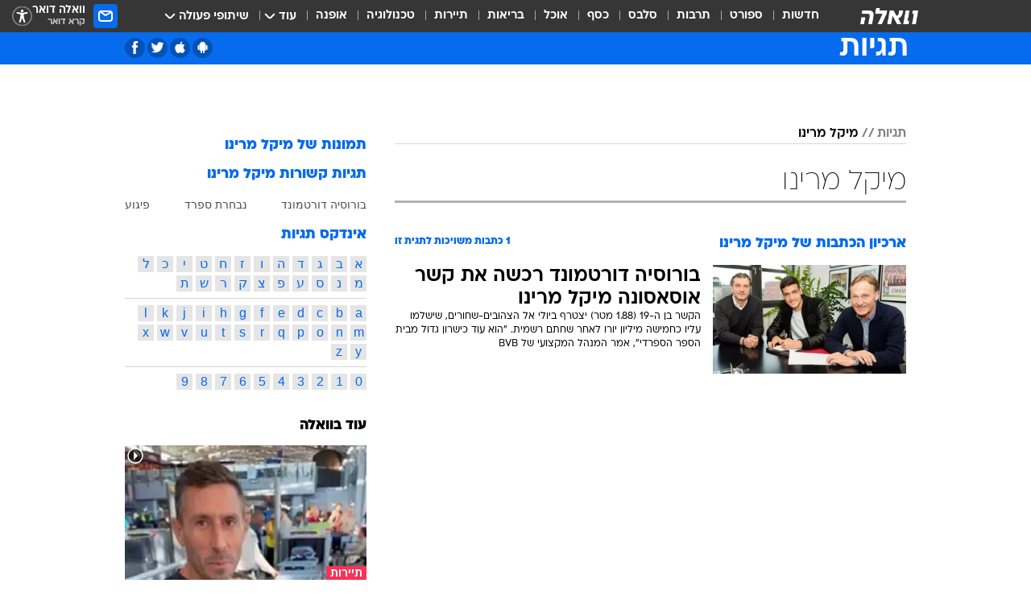

--- FILE ---
content_type: text/html; charset=utf-8
request_url: https://tags.walla.co.il/%D7%9E%D7%99%D7%A7%D7%9C_%D7%9E%D7%A8%D7%99%D7%A0%D7%95
body_size: 123900
content:
<!doctype html><html lang="he"><head><meta charset="UTF-8"/><meta name="viewport" content="width=device-width,initial-scale=1,maximum-scale=1"/><meta http-equiv="X-UA-Compatible" content="ie=edge"/><meta property="og:site_name" content="וואלה"/><meta name="twitter:card" content="summary_large_image"/><link href="https://images.wcdn.co.il" rel="preconnect"/><link rel="preconnect" href="https://cdn.taboola.com"/><link rel="dns-prefetch" href="https://cdn.taboola.com"/> 
		<title data-react-helmet="true">מיקל מרינו  - וואלה תגיות</title><meta property="og:title" content="תגיות"/><meta name="description" content="מיקל מרינו מכל זווית אפשרית: ידיעות חמות, תמונות, קטעי וידאו, כתבות ארכיון, דעות ומאמרים. עדכונים מסביב לשעון על מיקל מרינו - עכשיו בוואלה"/><meta property="og:description" content="מיקל מרינו מכל זווית אפשרית: ידיעות חמות, תמונות, קטעי וידאו, כתבות ארכיון, דעות ומאמרים. עדכונים מסביב לשעון על מיקל מרינו - עכשיו בוואלה"/><meta property="og:image" content="https://images.wcdn.co.il/f_auto,q_auto,w_1200,t_54/3/6/9/0/3690583-46.jpg"/><meta name="twitter:title" content="מיקל מרינו  - וואלה תגיות"/><meta name="twitter:description" content="מיקל מרינו מכל זווית אפשרית: ידיעות חמות, תמונות, קטעי וידאו, כתבות ארכיון, דעות ומאמרים. עדכונים מסביב לשעון על מיקל מרינו - עכשיו בוואלה"/><meta name="twitter:image" content="https://images.wcdn.co.il/f_auto,q_auto,w_1200,t_54/3/6/9/0/3690583-46.jpg"/><meta property="og:type" content="website"/><meta property="og:url" content="https://tags.walla.co.il/מיקל_מרינו"/><meta name="robots" content="noindex, follow"/>
		<link rel="canonical" href="https://tags.walla.co.il/מיקל_מרינו"/><link
						rel="shortcut icon"
						href=/public/favicons/walla-main.ico
						type="image/x-icon"
						sizes="192X192"
					/><meta name="vertical-name" content="תגיות" /><meta name="vertical-name-en" content="Tags" /><script>window.addScriptPromise=(({src:t,async:e,name:r})=>{if(!(document.location.search.indexOf(`${r}=false`)>=0))return console.log(`[3rdparty] ${r}`),new Promise((n,c)=>{try{const a=document.createElement("script");a.setAttribute("src",t),a.setAttribute("data-script-name",r),e&&a.setAttribute("async",!0),a.onload=(()=>{n()}),a.onerror=(t=>{c(t)}),document.head.appendChild(a)}catch(t){c(t)}})});</script> <script async id="vad-hb-snippet" data-publisher="wallacoil">var _0x1a15 = [
				'vad_rollout',
				'cmd',
				'vad_timestamp',
				'async',
				'_vadHb',
				'text/javascript',
				'setAttribute',
				'//cdn.valuad.cloud/hb/',
				'top',
				'data-publisher',
				'disableInitialLoad',
				'getItem',
				'googletag',
				'pubads',
				'random',
				'now',
				'push',
				'refresh',
				'type',
				'document',
				'splice',
				'head',
			];
			(function (_0x13c736, _0x1a15d1) {
				var _0x14cdce = function (_0x5ee3c3) {
					while (--_0x5ee3c3) {
						_0x13c736['push'](_0x13c736['shift']());
					}
				};
				_0x14cdce(++_0x1a15d1);
			})(_0x1a15, 0xb7);
			var _0x14cd = function (_0x13c736, _0x1a15d1) {
				_0x13c736 = _0x13c736 - 0x0;
				var _0x14cdce = _0x1a15[_0x13c736];
				return _0x14cdce;
			};
			(function () {
				function _0x5a52f8() {
					var _0x3c4d66 = 'wallacoil';
					var _0x5169f8 = 'wallacoil';
					var _0x55553e = 'vad-hb-script';
					var _0x54e4f6 = Date[_0x14cd('0x8')]();
					var _0x1f2b7a = window[_0x14cd('0x1')]['document']['createElement']('script');
					_0x1f2b7a[_0x14cd('0xb')] = _0x14cd('0x14');
					_0x1f2b7a[_0x14cd('0x15')](_0x14cd('0x2'), _0x3c4d66);
					_0x1f2b7a['id'] = _0x55553e;
					_0x1f2b7a[_0x14cd('0x12')] = !![];
					var _0x2d40f0 = _0x54e4f6 - (_0x54e4f6 % (0x15180 * 0x3e8));
					var _0xd1e6c3 = parseInt(localStorage[_0x14cd('0x4')](_0x14cd('0x11')), 0xa) || _0x2d40f0;
					_0x1f2b7a['src'] =
						_0x14cd('0x0') + _0x5169f8 + '-prod.js' + '?timestamp=' + (_0x2d40f0 > _0xd1e6c3 ? _0x2d40f0 : _0xd1e6c3);
					window[_0x14cd('0x1')][_0x14cd('0xc')][_0x14cd('0xe')]['appendChild'](_0x1f2b7a);
				}
				function _0x45ed3b() {
					window[_0x14cd('0x5')] = window[_0x14cd('0x5')] || { cmd: [] };
					var _0x2787a5 = window[_0x14cd('0x5')];
					_0x2787a5[_0x14cd('0x10')] = _0x2787a5['cmd'] || [];
					if (_0x2787a5[_0x14cd('0x10')]['splice']) {
						_0x2787a5[_0x14cd('0x10')][_0x14cd('0xd')](0x0, 0x0, function () {
							_0x2787a5[_0x14cd('0x6')]()[_0x14cd('0x3')]();
						});
					} else {
						_0x2787a5[_0x14cd('0x10')][_0x14cd('0x9')](function () {
							_0x2787a5[_0x14cd('0x6')]()[_0x14cd('0x3')]();
						});
					}
				}
				function _0x1fd6a9() {
					window['googletag'] = window[_0x14cd('0x5')] || { cmd: [] };
					var _0x1f2f3b = window[_0x14cd('0x5')];
					_0x1f2f3b[_0x14cd('0x10')][_0x14cd('0x9')](function () {
						if (!window[_0x14cd('0x13')]) {
							_0x1f2f3b[_0x14cd('0x6')]()[_0x14cd('0xa')]();
						}
					});
				}
				var _0x170bb9 = parseFloat(localStorage[_0x14cd('0x4')](_0x14cd('0xf'))) || 0x1;
				if (Math[_0x14cd('0x7')]() <= _0x170bb9) {
					_0x45ed3b();
					_0x5a52f8();
					setTimeout(function () {
						_0x1fd6a9();
					}, 0xbb8);
				}
			})();</script><script async src="https://securepubads.g.doubleclick.net/tag/js/gpt.js"></script> <script>
    window.googletag = window.googletag || { cmd: [] };
    window.googletag.cmd.push(function () {
      window.googletag.pubads().enableLazyLoad({
        fetchMarginPercent: 150,
        renderMarginPercent: 100,
        mobileScaling: 1.0,
      });
      console.log('[GPT] Lazy loading is now enabled');
    });
  </script>  <script>
		function getCookie(name) {
			const cookies = document.cookie.split(';');
			for (let i = 0; i < cookies.length; i++) {
				const cookie = cookies[i].trim();
				if (cookie.startsWith(name + '=')) {
					return decodeURIComponent(cookie.substring(name.length + 1));
				}
			}
			return null;
		}
		const cookie = getCookie('webview-ppid')
		if(cookie){
			googletag.cmd.push(function () {
				googletag.pubads().setPublisherProvidedId(cookie);
			});
		}
        </script>  <script>
	(function () {
    	const isCookie = document.cookie.replace(/(?:(?:^|.*;\s*)userUniqueId\s*=\s*([^;]*).*$)|^.*$/, '$1');
        if (!isCookie) {
            const value = '4cd8caaf-9e5b-46d5-9e67-02b88d7298dc_' + Date.now();
            document.cookie = 'userUniqueId=' + value + '; path=/; domain=.walla.co.il;'
        }
	})();
	</script>  <script>
	var t = {"item_id":0,"vertical_id":50,"vertical_name":"Tags","category_id":0,"categoryName":"","item_type":"","exclusive":"not","providerid":0,"sub_categoryId":0,"ContentProvider":"","mobile":"0","vertical_eng_name":"Tags","tohash":"","age":"0","gender":"0","login":"no","id":"","agegroup":"0","adb":"0","FatherSessionInSession":"","userUniqueId":"","page_type":"main","strip_step":"1"}
	googletag.cmd.push(function(){
		for (const [key, value] of Object.entries(t)) {
			googletag.pubads().setTargeting(key, value.toString());
			}
	})
 </script>  <script>var SSRTimer = setTimeout(() => {
				window.location.reload();
			}, 420000); // 7 minutes</script>   <script>window.WallaTargeting={"item_id":0,"vertical_id":50,"vertical_name":"תגיות","category_id":0,"categoryName":"","item_type":"","exclusive":"not","providerid":0,"sub_categoryId":0,"ContentProvider":"","mobile":"0","vertical_eng_name":"Tags","tohash":""}</script>  <script async>(function () {
				var loaderUrl, scriptType;
				window._taboolaOS = (function () {
					var userAgent = navigator.userAgent || navigator.vendor || window.opera;
					var url = document.URL || document.location.href || window.location.href;
					var isSportApp = url.indexOf('app=sport') > -1;
					var isWallaApp = url.indexOf('app=walla') > -1;
					var androidPubName = 'wallail-wallaandroidapp';
					var iosPubName = 'wallail-wallaiosapp';
					var webPubName = 'wallail-walla';
					if (url.indexOf('sheee') > -1) {
						androidPubName = 'wallail-sheeeandroidapp';
						iosPubName = 'wallail-sheeeiosapp';
						webPubName = 'wallail-sheee';
					} else if (url.indexOf('judaism') > -1) {
						androidPubName = 'wallail-judaismandroidapp';
						iosPubName = 'wallail-judaismiosapp';
						webPubName = 'wallail-judaism';
					} else if (isSportApp) {
						androidPubName = 'wallail-wallasportapp';
						iosPubName = 'wallail-wallasportapp';
						webPubName = 'wallail-wallasportapp';
					} else if (isWallaApp) {
						androidPubName = 'wallail-wallanewsapp';
						iosPubName = 'wallail-wallanewsapp';
						webPubName = 'wallail-wallanewsapp';
					} else {
						androidPubName = 'wallail-wallaandroidapp';
						iosPubName = 'wallail-wallaiosapp';
						webPubName = 'wallail-walla';
					}
					var isWebView = /chromeless=true/i.test(url);
					if (isWebView && /android/i.test(userAgent) && !isSportApp) {
						window.taboolaMobilePubName = androidPubName;
						scriptType = 'tb-mobile-loader-script';
						loaderUrl = 'https://cdn.taboola.com/libtrc/' + androidPubName + '/mobile-loader.js';
						return 'Android';
					} else if (isWebView && /iPhone|iPad|iPod/i.test(userAgent) && !isSportApp) {
						window.taboolaMobilePubName = iosPubName;
						scriptType = 'tb-mobile-loader-script';
						loaderUrl = 'https://cdn.taboola.com/libtrc/' + iosPubName + '/mobile-loader.js';
						return 'iOS';
					}
					scriptType = 'tb_loader_script';
					loaderUrl = 'https://cdn.taboola.com/libtrc/' + webPubName + '/loader.js';
					return 'Web';
				})();
				!(function (e, f, u, i) {
					if (!document.getElementById(i)) {
						e.async = true;
						e.src = u;
						e.id = i;
						f.parentNode.insertBefore(e, f);
					}
				})(document.createElement('script'), document.getElementsByTagName('script')[0], loaderUrl, scriptType);
			})();</script>    <script async>if (window.location.href.includes('//www.walla.co.il') || window.location.href.includes('//walla.co.il')) {
				const head = document.getElementsByTagName('head')[0];
				const webPushScript = document.createElement('script');
				webPushScript.async = true;
				webPushScript.src = 'https://cdn.taboola.com/webpush/publishers/1519763/taboola-push-sdk.js';
				head.appendChild(webPushScript);
			}</script>   <script>
	const wasPageReloaded = (function() {
		try {
			// https://stackoverflow.com/questions/5004978/check-if-page-gets-reloaded-or-refreshed-in-javascript/53307588#53307588
			return (
				(window.performance && window.performance.navigation && window.performance.navigation.type === 1) ||
				window.performance && window.performance.getEntriesByType && 
				window.performance.getEntriesByType('navigation')
				.map(function(nav) {return nav.type})
				.indexOf('reload') >= 0
				);
			} catch (e) {
				return false;
			}
		})();
		
		try {
			var isAAB = ('; ' + document.cookie).split('; sdfgh45678=').pop().split(';').shift() || '0';
			var pageNumberInSession = ('; ' + document.cookie).split('; _wpnis=').pop().split(';').shift() || '1';
			var fatherSessionInSession = ('; ' + document.cookie).split('; _wfsis=').pop().split(';').shift() || document.referrer || document.location.origin || '';
			window.dataLayer = [Object.assign({"verticalId":50,"verticalName":"תגיות","categoryId":"","sub_category_Id":"","itemId":"","itemTypeId":"","createdByUsername":"","itemTitle":"","itemPubliactionDate":"","itemCreatedDate":"","itemLastUpdate":"","itemTitleWordsCount":"","itemSubTitleWordsCount":"","itemPicCount":"","itemTagsCount":"","ContentProvider":"","contentProvider":"","ContentProviderId":"","ContentProviderSecondary":"","itemAuthor":"","itemAuthorId":"","tags":"","item_type":"","IsPlaybuzzOnPage":"","IsRecipe":"","IsPoll":"","IsSurvey":"","IsTrivia":"","itemSectionsWordsCount":"","itemWordCountRange":"","exclusive":"not","videoGenre":"","videoMovieName":"","categoryName":"","subCategoryName":"","AgeLimit":"false","mobile":"0","adb":"0","FatherSessionInSession":"","vertical_eng_name":"Tags","IsLive":"no","IsPodcast":"no","IsTaboolaOnPage":"0","editorId":"","editor":"","tohash":"",adb: isAAB, Pagenumberinsession:pageNumberInSession, FatherSessionInSession:fatherSessionInSession }, {wasPageReloaded: wasPageReloaded})];
		} catch (e) {
			console.error(e);
		}
		
		/* used in monitor */
		window.wallaGlobalEventData = {
			wasPageReloaded,
			title: document.title,
		};
		window.wallaEnv = {"DAL_URL":"https://dal.walla.co.il/","BUILD_TIME":"2025-12-30 14:18:17","WALLA_ENV":"prod","WALLA_MODE":"deploy"}
	</script>   <script async>(function (w, d, s, l, i) {
				w[l] = w[l] || [];
				w[l].push({ 'gtm.start': new Date().getTime(), event: 'gtm.js' });
				var f = d.getElementsByTagName(s)[0],
					j = d.createElement(s),
					dl = l != 'dataLayer' ? '&l=' + l : '';
				j.async = true;
				j.src = 'https://www.googletagmanager.com/gtm.js?id=' + i + dl;
				f.parentNode.insertBefore(j, f);
			})(window, document, 'script', 'dataLayer', 'GTM-T728TH');</script>  <script async>(function (w, d, s, l, i) {
				w[l] = w[l] || [];
				w[l].push({ 'gtm.start': new Date().getTime(), event: 'gtm.js' });
				var f = d.getElementsByTagName(s)[0],
					j = d.createElement(s),
					dl = l != 'dataLayer' ? '&l=' + l : '';
				j.async = true;
				j.src = 'https://www.googletagmanager.com/gtm.js?id=' + i + dl;
				f.parentNode.insertBefore(j, f);
			})(window, document, 'script', 'dataLayer', 'GTM-WGMK7ZS');</script>  <script>console.log('loading read aloud');
			window.ga =
				window.ga ||
				function () {
					(ga.q = ga.q || []).push(arguments);
				};
			ga.l = +new Date();
			const _scripts = [{ url: 'https://www.google-analytics.com/analytics.js', name: 'google_analytics' }];
			_scripts.forEach(function (_s) {
				addScriptPromise({ src: _s?.url, async: true, name: _s.name });
			});
			// }</script><script defer="defer" src="https://tags.dxmdp.com/tags/bc8a7a32-7d98-4226-8af9-d2a43a8621cc/dmp-provider.js"></script>  <script>(function () {
				/** CONFIGURATION START **/
				var _sf_async_config = (window._sf_async_config = window._sf_async_config || {});
				_sf_async_config.uid = 20047;
				_sf_async_config.domain = 'walla.co.il'; //CHANGE THIS TO THE ROOT DOMAIN
				_sf_async_config.flickerControl = false;
				_sf_async_config.useCanonical = true;
				_sf_async_config.useCanonicalDomain = true;
				_sf_async_config.sections =
					window.WallaTargeting && window.WallaTargeting.vertical_name ? window.WallaTargeting.vertical_name : '';
				_sf_async_config.authors =
					window.WallaTargeting && window.WallaTargeting.itemAuthor ? window.WallaTargeting.itemAuthor : '';
				/** CONFIGURATION END **/
				function loadChartbeat() {
					var e = document.createElement('script');
					var n = document.getElementsByTagName('script')[0];
					e.type = 'text/javascript';
					e.async = true;
					e.src = '//static.chartbeat.com/js/chartbeat.js';
					n.parentNode.insertBefore(e, n);
				}
				loadChartbeat();
			})();</script><script async src="//static.chartbeat.com/js/chartbeat_mab.js"></script>  </head><body class="">  <script>var isMobile =
				/iPhone|iPad|iPod|midp|rv:1.2.3.4|ucweb|windows ce|windows mobile|BlackBerry|IEMobile|Opera Mini|Android/i.test(
					navigator.userAgent
				);
			if (isMobile) {
				var newDiv = document.createElement('div');
				newDiv.className = 'no-mobile-app';
				newDiv.style.display = 'none';
				document.body.appendChild(newDiv);
			}</script>   <div id="vadInterstitialSplash"><script>var isMobile =
					/iPhone|iPad|iPod|midp|rv:1.2.3.4|ucweb|windows ce|windows mobile|BlackBerry|IEMobile|Opera Mini|Android/i.test(
						navigator.userAgent
					);
				if (isMobile) {
					console.log('interstitial from HTML!!!');
					var googletag = googletag || {};
					googletag.cmd = googletag.cmd || [];

					var showInterstitial = true;
					function getInterstitialData() {
						var retval = localStorage.getItem('interstitialData');
						return retval ? JSON.parse(retval) : [Date.now(), 0, false];
					}
					var interstitialData = getInterstitialData();
					var timestamp = interstitialData[0];
					var attempts = interstitialData[1];
					var served = interstitialData[2];
					var hourPassed = timestamp && timestamp + 660 * 1000 < Date.now(); // 11 minutes
					if (hourPassed) {
						attempts = 0;
						showInterstitial = false;
						timestamp = Date.now();
						localStorage.removeItem('interstitialData');
						console.log('google interstitial, an hour passed');
					} else if (attempts < 2 && !served) {
						console.log(
							'google interstitial, attempts: ',
							attempts,
							'interstitial:',
							timestamp ? new Date(timestamp) : 'N/A'
						);
						showInterstitial = false;
					} else {
						console.log(
							'publisher interstitial, attempts: ',
							attempts,
							'timestamp:',
							timestamp ? new Date(timestamp) : 'N/A'
						);
					}
					var urlInterstitial = window.location.pathname;
					var ref = document.referrer || document.location.hostname;
					var isDiv = document.querySelector('.no-mobile-app');
					console.log('is div no-mobile-app ==== ', !!isDiv);
					if (!!isDiv && showInterstitial) {
						googletag.cmd.push(function () {
							// TODO: replace adunit - construct non Google interstitial adunit name
							// var adunit = "/".concat(r.Z.get().ads.networkId, "/").concat(r.Z.get().ads.adUnitPrefix, "interstitial_vad_phone");
							// url === '/' is homepage
							var adunit =
								urlInterstitial === '/'
									? '/43010785/wallanews/main/MW_Interstitial_Phone'
									: '/43010785/wallanews/innerpages/MW_Interstitial_Phone';
							var e,
								n = googletag.defineSlot(adunit, [1, 1], 'vadInterstitialSplash').addService(googletag.pubads());
							n.setTargeting(
								'exclusive',
								(null === (e = window.WallaTargeting) || void 0 === e ? void 0 : e.exclusive) || 'not'
							);
							googletag.enableServices();
							googletag.display('vadInterstitialSplash');
							console.log('publisher interstitial', adunit.split('/').pop());
						});
					} else {
						localStorage.setItem('interstitialData', JSON.stringify([timestamp, attempts + 1, served]));
						// TODO: replace adunit - construct Google interstitial adunit name
						// var adunit = "/".concat(r.Z.get().ads.networkId, "/").concat(r.Z.get().ads.adUnitPrefix, "interstitial_phone");
						// url === '/' is homepage
						var adunit =
							urlInterstitial === '/'
								? '/43010785/wallanews/main/interstitial_phone'
								: '/43010785/wallanews/innerpages/interstitial_phone';
						console.log('google interstitial', adunit);
						// GPT ad slots
						googletag.cmd.push(function () {
							// TODO: code taken from your current interstitial implementation, change as needed.
							var e,
								n = googletag.defineOutOfPageSlot(adunit, googletag.enums.OutOfPageFormat.INTERSTITIAL);
							n &&
								(n.addService(googletag.pubads()),
								n.setTargeting(
									'exclusive',
									(null === (e = window.WallaTargeting) || void 0 === e ? void 0 : e.exclusive) || 'not'
								)),
								googletag.enableServices(),
								googletag.display(n);
						});
					}

					googletag.cmd.push(function () {
						googletag.pubads().addEventListener('slotRenderEnded', function (event) {
							var slotName = event.slot.getSlotElementId();
							if (!event.isEmpty && slotName.indexOf('interstitial_phone') > -1) {
								var interstitialData = getInterstitialData();
								localStorage.setItem(
									'interstitialData',
									JSON.stringify([interstitialData[0], interstitialData[1], true])
								);
								console.log('google interstitial served');
							}
						});
					});
				}</script></div><script>/*
			Want to customize your button? visit our documentation page:
			https://enterprise.nagich.co.il/custom-button.taf
			*/
			window.interdeal = {
				sitekey: '5160cb3b771e72b657e6579c599b82a2',
				Position: 'left',
				domains: {
					js: 'https://js.nagich.co.il/',
					acc: 'https://access.nagich.co.il/',
				},
				stopNotifFocus: true,
				Menulang: 'HE',
				btnStyle: {
					vPosition: ['80%', '20%'],
					scale: ['0.5', '0.5'],
					color: {
						main: '#1c4bb6',
						second: '#ffffff',
					},
					icon: {
						outline: true,
						type: 1,
						shape: 'circle',
					},
				},
			};
			(function (doc, head, body) {
				var coreCall = doc.createElement('script');
				coreCall.src = interdeal.domains.js + 'core/4.6.12/accessibility.js';
				coreCall.defer = true;
				coreCall.integrity =
					'sha512-tbmzeMlPGqU0SEFXwKxqHdaa9SnF4EjTai5LCahOcN9KSTIo9LRscxtii6TZ0MSooxl73IZg2cj6klk8wBm0hg==';
				coreCall.crossOrigin = 'anonymous';
				coreCall.setAttribute('data-cfasync', true);
				body ? body.appendChild(coreCall) : head.appendChild(coreCall);
			})(document, document.head, document.body);</script>  <div id="modal-root"></div><div id="pop-up-seniors"></div><div id="root"><style data-emotion="css jqbv74 lwohc9 18l7q8n 1b0i2bu 1p27pre 1njwyst ltupjm 1ppv781 9jty6z hi2koi jmywp2 gt9fym 1a9ifeg 1f2wv5l 1unvu1o 1s9m7en 1t8246r ycb6ds">@media (max-width: 969px){body{padding-top:94px;}body.mobile-app,body.no-main-header,body.vod,body.sheee{padding-top:0;}body.zahav{padding-top:48px;}body.without-horizontal-nav:not(.mobile-app){padding-top:54px;}body.with-top-mobile-app-header.with-top-mobile-app-header{padding-top:70px;padding-bottom:30px;}body.new-hp{padding-top:43px;}}@media (max-width: 969px){.font-size-container{display:block;}.font-slider-container{display:block;}.walla-logo-mobile-container{display:-webkit-box;display:-webkit-flex;display:-ms-flexbox;display:flex;-webkit-align-items:center;-webkit-box-align:center;-ms-flex-align:center;align-items:center;-webkit-box-pack:center;-ms-flex-pack:center;-webkit-justify-content:center;justify-content:center;width:100%;}.font-slider{width:100%;height:116px;-webkit-flex-shrink:0;-ms-flex-negative:0;-webkit-flex-shrink:0;-ms-flex-negative:0;flex-shrink:0;border-top:1px solid #000;border-bottom:1px solid #000;background:#FFF;display:-webkit-box;display:-webkit-flex;display:-ms-flexbox;display:flex;-webkit-box-pack:center;-ms-flex-pack:center;-webkit-justify-content:center;justify-content:center;-webkit-align-items:center;-webkit-box-align:center;-ms-flex-align:center;align-items:center;position:fixed;top:53px;left:0;right:0;z-index:10000;opacity:0;visibility:hidden;-webkit-transition:opacity 0.3s ease-in-out,visibility 0.3s ease-in-out;transition:opacity 0.3s ease-in-out,visibility 0.3s ease-in-out;}.font-slider.visible{opacity:1;visibility:visible;}}@-webkit-keyframes animation-lwohc9{0%{top:-54px;}100%{top:0;}}@keyframes animation-lwohc9{0%{top:-54px;}100%{top:0;}}@-webkit-keyframes animation-18l7q8n{0%{-webkit-transform:translateY(2px);-moz-transform:translateY(2px);-ms-transform:translateY(2px);transform:translateY(2px);}20%{-webkit-transform:translateY(-2px);-moz-transform:translateY(-2px);-ms-transform:translateY(-2px);transform:translateY(-2px);}90%{-webkit-transform:translateY(3px);-moz-transform:translateY(3px);-ms-transform:translateY(3px);transform:translateY(3px);}100%{-webkit-transform:translateY(2px);-moz-transform:translateY(2px);-ms-transform:translateY(2px);transform:translateY(2px);}}@keyframes animation-18l7q8n{0%{-webkit-transform:translateY(2px);-moz-transform:translateY(2px);-ms-transform:translateY(2px);transform:translateY(2px);}20%{-webkit-transform:translateY(-2px);-moz-transform:translateY(-2px);-ms-transform:translateY(-2px);transform:translateY(-2px);}90%{-webkit-transform:translateY(3px);-moz-transform:translateY(3px);-ms-transform:translateY(3px);transform:translateY(3px);}100%{-webkit-transform:translateY(2px);-moz-transform:translateY(2px);-ms-transform:translateY(2px);transform:translateY(2px);}}body.adBackground .walla-core-container{padding-right:10px;padding-left:10px;}body.adBackground .adBox.adBackround{margin-top:0!important;margin-bottom:25px!important;}.top-phone-item-placeholder{background-color:#F5F5F5;position:absolute;top:0;right:50%;-webkit-transform:translateX(50%);-moz-transform:translateX(50%);-ms-transform:translateX(50%);transform:translateX(50%);overflow:hidden;}.top-phone-item-placeholder-wallasport{background-color:#F5F5F5;width:375px;height:50px;position:absolute;top:0;right:50%;-webkit-transform:translateX(50%);-moz-transform:translateX(50%);-ms-transform:translateX(50%);transform:translateX(50%);overflow:hidden;}.item-ad-in-content-placeholder{background-color:#F5F5F5;width:336px;height:280px;position:relative;right:50%;-webkit-transform:translateX(50%);-moz-transform:translateX(50%);-ms-transform:translateX(50%);transform:translateX(50%);overflow:hidden!important;}.slot-prestitial-desktop{background-color:var(--white, #ffffff);width:100%;position:fixed;z-index:99999999999;top:0;right:0;left:0;bottom:0;display:none;overflow:visible!important;}.slot-hidden{display:none;}@-webkit-keyframes animation-1p27pre{0%{top:-54px;}100%{top:0;}}@keyframes animation-1p27pre{0%{top:-54px;}100%{top:0;}}@-webkit-keyframes animation-1njwyst{0%{opacity:0;}100%{opacity:.5;}}@keyframes animation-1njwyst{0%{opacity:0;}100%{opacity:.5;}}@-webkit-keyframes animation-ltupjm{0%{bottom:-100%;}100%{bottom:0;}}@keyframes animation-ltupjm{0%{bottom:-100%;}100%{bottom:0;}}@-webkit-keyframes animation-1ppv781{0%{-webkit-transform:rotate(0deg);-webkit-transform:rotate(0deg);-moz-transform:rotate(0deg);-ms-transform:rotate(0deg);transform:rotate(0deg);}100%{-webkit-transform:rotate(360deg);-webkit-transform:rotate(360deg);-moz-transform:rotate(360deg);-ms-transform:rotate(360deg);transform:rotate(360deg);}}@keyframes animation-1ppv781{0%{-webkit-transform:rotate(0deg);-webkit-transform:rotate(0deg);-moz-transform:rotate(0deg);-ms-transform:rotate(0deg);transform:rotate(0deg);}100%{-webkit-transform:rotate(360deg);-webkit-transform:rotate(360deg);-moz-transform:rotate(360deg);-ms-transform:rotate(360deg);transform:rotate(360deg);}}html{line-height:1.15;-webkit-text-size-adjust:100%;}body{margin:0;}body.h-100{height:100%;overflow:hidden;}body.h-100 #root{height:100%;}body.h-100 #root .vertical-4{height:100%;}h1{font-size:2em;margin:0.67em 0;}hr{box-sizing:content-box;height:0;overflow:visible;}pre{font-family:monospace,monospace;font-size:1em;}a{background-color:transparent;}abbr[title]{border-bottom:0;-webkit-text-decoration:underline;text-decoration:underline;-webkit-text-decoration:underline dotted;text-decoration:underline dotted;}b,strong{font-weight:bolder;}code,kbd,samp{font-family:monospace,monospace;font-size:1em;}small{font-size:80%;}sub,sup{font-size:75%;line-height:0;position:relative;vertical-align:baseline;}sub{bottom:-0.25em;}sup{top:-0.5em;}img{border-style:none;}button,input,optgroup,select,textarea{font-family:inherit;font-size:100%;line-height:1.15;margin:0;}button,input{overflow:visible;}button,select{text-transform:none;}button,[type='button'],[type='reset'],[type='submit']{-webkit-appearance:button;}button::-moz-focus-inner,[type='button']::-moz-focus-inner,[type='reset']::-moz-focus-inner,[type='submit']::-moz-focus-inner{border-style:none;padding:0;}button:-moz-focusring,[type='button']:-moz-focusring,[type='reset']:-moz-focusring,[type='submit']:-moz-focusring{outline:1px dotted ButtonText;}fieldset{padding:0.35em 0.75em 0.625em;}legend{box-sizing:border-box;color:inherit;display:table;max-width:100%;padding:0;white-space:normal;}progress{vertical-align:baseline;}textarea{overflow:auto;}[type='checkbox'],[type='radio']{box-sizing:border-box;padding:0;}[type='number']::-webkit-inner-spin-button,[type='number']::-webkit-outer-spin-button{height:auto;}[type='search']{-webkit-appearance:textfield;outline-offset:-2px;}[type='search']::-webkit-search-decoration{-webkit-appearance:none;}::-webkit-file-upload-button{-webkit-appearance:button;font:inherit;}details{display:block;}summary{display:-webkit-box;display:-webkit-list-item;display:-ms-list-itembox;display:list-item;}template{display:none;}[hidden]{display:none;}html,button,input,select,textarea{font-family:arial,helvetica,sans-serif;}button:disabled{cursor:default;}*,*:before,*:after{box-sizing:border-box;}a{-webkit-text-decoration:none;text-decoration:none;color:inherit;cursor:pointer;}img{display:block;}button,input[type='submit']{background-color:transparent;border-width:0;padding:0;cursor:pointer;}input{border-width:0;}input::-moz-focus-inner{border:0;padding:0;margin:0;}ul,ol,dd{margin:0;padding:0;list-style:none;}h1,h2,h3,h4,h5,h6{margin:0;font-size:inherit;font-weight:inherit;}p{margin:0;}cite{font-style:normal;}fieldset{border-width:0;padding:0;margin:0;}iframe{border-style:none;border-width:0;}form{margin:0;padding:0;}table{border:0;border-spacing:0px;border-collapse:collapse;}table td{padding:0px;}input[type='number']::-webkit-inner-spin-button,input[type='number']::-webkit-outer-spin-button{-ms-appearance:none;-moz-appearance:none;-webkit-appearance:none;-webkit-appearance:none;-moz-appearance:none;-ms-appearance:none;appearance:none;margin:0;}figure{margin:0;}@font-face{font-family:'ploni-ultra-light';font-display:block;src:url('/public/font/ploni/ploni-walla-ultralight-aaa.woff') format('woff'),url('/public/font/ploni/ploni-walla-ultralight-aaa.woff2') format('woff2'),url('/public/font/ploni/ploni-walla-ultralight-aaa.otf') format('opentype');font-weight:200;}@font-face{font-family:'ploni-light';font-display:block;src:url('/public/font/ploni/ploni-walla-light-aaa.woff') format('woff'),url('/public/font/ploni/ploni-walla-light-aaa.woff2') format('woff2'),url('/public/font/ploni/ploni-walla-light-aaa.otf') format('opentype');font-weight:300;}@font-face{font-family:'ploni-regular';font-display:block;src:url('/public/font/ploni/ploni-walla-regular-aaa.woff') format('woff'),url('/public/font/ploni/ploni-walla-regular-aaa.woff2') format('woff2'),url('/public/font/ploni/ploni-walla-regular-aaa.otf') format('opentype');font-weight:400;}@font-face{font-family:'ploni-medium';font-display:block;src:url('/public/font/ploni/ploni-walla-medium-aaa.woff') format('woff'),url('/public/font/ploni/ploni-walla-medium-aaa.woff2') format('woff2'),url('/public/font/ploni/ploni-walla-medium-aaa.otf') format('opentype');font-weight:500;}@font-face{font-family:'ploni-demi-bold';font-display:block;src:url('/public/font/ploni/ploni-walla-demibold-aaa.woff') format('woff'),url('/public/font/ploni/ploni-walla-demibold-aaa.woff2') format('woff2'),url('/public/font/ploni/ploni-walla-demibold-aaa.otf') format('opentype');font-weight:600;}@font-face{font-family:'ploni-bold';font-display:block;src:url('/public/font/ploni/ploni-walla-bold-aaa.woff') format('woff'),url('/public/font/ploni/ploni-walla-bold-aaa.woff2') format('woff2'),url('/public/font/ploni/ploni-walla-bold-aaa.otf') format('opentype');font-weight:700;}@font-face{font-family:'ploni-ultra-bold';font-display:block;src:url('/public/font/ploni/ploni-walla-ultrabold-aaa.woff') format('woff'),url('/public/font/ploni/ploni-walla-ultrabold-aaa.woff2') format('woff2'),url('/public/font/ploni/ploni-walla-ultrabold-aaa.otf') format('opentype');font-weight:800;}@font-face{font-family:'ploni-black';font-display:block;src:url('/public/font/ploni/ploni-walla-black-aaa.woff') format('woff'),url('/public/font/ploni/ploni-walla-black-aaa.woff2') format('woff2'),url('/public/font/ploni/ploni-walla-black-aaa.otf') format('opentype');font-weight:900;}@font-face{font-family:'almoni-ultra-light';font-display:block;src:url('/public/font/almoni/almoni-neue-aaa-200.woff') format('woff'),url('/public/font/almoni/almoni-neue-aaa-200.ttf') format('truetype');font-weight:200;}@font-face{font-family:'c-light';font-display:block;src:url('/public/font/almoni/almoni-neue-aaa-300.woff') format('woff'),url('/public/font/almoni/almoni-neue-aaa-300.ttf') format('truetype');font-weight:300;}@font-face{font-family:'almoni-regular';font-display:block;src:url('/public/font/almoni/almoni-neue-aaa-400.woff') format('woff'),url('/public/font/almoni/almoni-neue-aaa-400.ttf') format('truetype');font-weight:400;}@font-face{font-family:'almoni-medium';font-display:block;src:url('/public/font/almoni/almoni-neue-aaa-500.woff') format('woff'),url('/public/font/almoni/almoni-neue-aaa-500.ttf') format('truetype');font-weight:500;}@font-face{font-family:'almoni-demi-bold';font-display:block;src:url('/public/font/almoni/almoni-neue-aaa-600.woff') format('woff'),url('/public/font/almoni/almoni-neue-aaa-600.ttf') format('truetype');font-weight:600;}@font-face{font-family:'almoni-bold';font-display:block;src:url('/public/font/almoni/almoni-neue-aaa-700.woff') format('woff'),url('/public/font/almoni/almoni-neue-aaa-700.ttf') format('truetype');font-weight:700;}@font-face{font-family:'almoni-ultra-bold';font-display:block;src:url('/public/font/almoni/almoni-neue-aaa-800.woff') format('woff'),url('/public/font/almoni/almoni-neue-aaa-800.ttf') format('truetype');font-weight:800;}@font-face{font-family:'almoni-black';font-display:block;src:url('/public/font/almoni/almoni-neue-aaa-900.woff') format('woff'),url('/public/font/almoni/almoni-neue-aaa-900.ttf') format('truetype');font-weight:900;}@font-face{font-family:'almoni-ultra-black';font-display:block;src:url('/public/font/almoni/almoni-neue-aaa-900b.woff') format('woff'),url('/public/font/almoni/almoni-neue-aaa-900b.ttf') format('truetype');font-weight:900;}@font-face{font-family:'spoiler-regular';font-display:block;src:url('/public/font/spoiler/fbspoileren-regular-webfont.woff') format('woff'),url('/public/font/spoiler/fbspoileren-regular-webfont.ttf') format('truetype');}@font-face{font-family:'OpenSans-Regular';src:url('/public/font/OpenSans/OpenSans-Regular.eot');src:url('/public/font/OpenSans/OpenSans-Regular.eot?#iefix') format('embedded-opentype'),url('/public/font/OpenSans/OpenSans-Regular.woff') format('woff');font-weight:normal;font-style:normal;font-display:block;}@font-face{font-family:'OpenSans-Italic';src:url('/public/font/OpenSans/OpenSans-Italic.eot');src:url('/public/font/OpenSans/OpenSans-Italic.eot?#iefix') format('embedded-opentype'),url('/public/font/OpenSans/OpenSans-Italic.woff') format('woff');font-weight:normal;font-style:italic;font-display:block;}@font-face{font-family:'OpenSans-Bold';src:url('/public/font/OpenSans/OpenSans-Bold.eot');src:url('/public/font/OpenSans/OpenSans-Bold.eot?#iefix') format('embedded-opentype'),url('/public/font/OpenSans/OpenSans-Bold.woff') format('woff');font-weight:bold;font-style:normal;font-display:block;}@font-face{font-family:'OpenSans-BoldItalic';src:url('/public/font/OpenSans/OpenSans-BoldItalic.eot');src:url('/public/font/OpenSans/OpenSans-BoldItalic.eot?#iefix') format('embedded-opentype'),url('/public/font/OpenSans/OpenSans-BoldItalic.woff') format('woff');font-weight:bold;font-style:italic;font-display:block;}@font-face{font-family:'OpenSans-ExtraBold';src:url('/public/font/OpenSans/OpenSans-ExtraBold.eot');src:url('/public/font/OpenSans/OpenSans-ExtraBold.eot?#iefix') format('embedded-opentype'),url('/public/font/OpenSans/OpenSans-ExtraBold.woff') format('woff');font-weight:bold;font-style:normal;font-display:block;}@font-face{font-family:'OpenSans-ExtraBoldItalic';src:url('/public/font/OpenSans/OpenSans-ExtraBoldItalic.eot');src:url('/public/font/OpenSans/OpenSans-ExtraBoldItalic.eot?#iefix') format('embedded-opentype'),url('/public/font/OpenSans/OpenSans-ExtraBoldItalic.woff') format('woff');font-weight:bold;font-style:italic;font-display:block;}@font-face{font-family:'OpenSans-Light';src:url('/public/font/OpenSans/OpenSans-Light.eot');src:url('/public/font/OpenSans/OpenSans-Light.eot?#iefix') format('embedded-opentype'),url('/public/font/OpenSans/OpenSans-Light.woff') format('woff');font-weight:300;font-style:normal;font-display:block;}@font-face{font-family:'OpenSans-Medium';src:url('/public/font/OpenSans/OpenSans-Medium.eot');src:url('/public/font/OpenSans/OpenSans-Medium.eot?#iefix') format('embedded-opentype'),url('/public/font/OpenSans/OpenSans-Medium.woff') format('woff');font-weight:500;font-style:normal;font-display:block;}@font-face{font-family:'NotoSansHebrew-Regular';src:url('/public/font/NotoSansHebrew/NotoSansHebrew-Regular.eot');src:url('/public/font/NotoSansHebrew/NotoSansHebrew-Regular.eot?#iefix') format('embedded-opentype'),url('/public/font/NotoSansHebrew/NotoSansHebrew-Regular.woff') format('woff');font-weight:normal;font-style:normal;font-display:block;}@font-face{font-family:'NotoSansHebrew-Bold';src:url('/public/font/NotoSansHebrew/NotoSansHebrew-Bold.eot');src:url('/public/font/NotoSansHebrew/NotoSansHebrew-Bold.eot?#iefix') format('embedded-opentype'),url('/public/font/NotoSansHebrew/NotoSansHebrew-Bold.woff') format('woff');font-weight:bold;font-style:normal;font-display:block;}@font-face{font-family:'walla-fun';src:url('/public/font/fun/games.woff') format('woff'),url('/public/font/fun/games.ttf') format('truetype');font-weight:normal;font-style:normal;}[class^='walla-fun-']:before,[class*=' walla-fun-']:before{font-family:'walla-fun';speak:none;line-height:1;-webkit-font-smoothing:antialiased;-moz-osx-font-smoothing:grayscale;width:100%;height:100%;display:-webkit-box;display:-webkit-flex;display:-ms-flexbox;display:flex;-webkit-align-items:center;-webkit-box-align:center;-ms-flex-align:center;align-items:center;-webkit-box-pack:center;-ms-flex-pack:center;-webkit-justify-content:center;justify-content:center;font-size:20px;}.walla-fun-expand:before{content:'\41';}.walla-fun-cards:before{content:'\42';}.walla-fun-brain:before{content:'\43';}.walla-fun-fashion:before{content:'\44';}.walla-fun-action:before{content:'\45';}.walla-fun-time:before{content:'\46';}.walla-fun-star:before{content:'\47';}.walla-fun-sport:before{content:'\48';}.walla-fun-racing:before{content:'\49';}.walla-fun-personal:before{content:'\4a';}.walla-fun-motor:before{content:'\4b';}.walla-fun-crazy:before{content:'\4c';}.walla-fun-cooking:before{content:'\4d';}.walla-fun-bubbles:before{content:'\4e';}.walla-fun-arrow-left:before{content:'\4f';}.walla-fun-arrow-right:before{content:'\50';}.walla-fun-arcade:before{content:'\51';}.walla-fun-spongebob:before{content:'\52';}.walla-fun-animals:before{content:'\53';}.walla-fun-cactus:before{content:'\54';}.walla-fun-paint:before{content:'\55';}.walla-fun-mahjong:before{content:'\56';}.walla-fun-mario:before{content:'\57';}@font-face{font-family:'walla-weather';src:url('/public/font/weather/wallaweather.woff') format('woff'),url('/public/font/weather/wallaweather.ttf') format('truetype');font-weight:normal;font-style:normal;}[class^='walla-weather-']:before,[class*=' walla-weather-']:before{font-family:'walla-weather';speak:none;line-height:1;-webkit-font-smoothing:antialiased;-moz-osx-font-smoothing:grayscale;width:100%;height:100%;display:-webkit-box;display:-webkit-flex;display:-ms-flexbox;display:flex;-webkit-align-items:center;-webkit-box-align:center;-ms-flex-align:center;align-items:center;-webkit-box-pack:center;-ms-flex-pack:center;-webkit-justify-content:center;justify-content:center;font-size:20px;}.walla-weather-air-directions:before{content:'a';}.walla-weather-air-pollution:before{content:'b';}.walla-weather-humidity:before{content:'c';}.walla-weather-moon:before{content:'d';}.walla-weather-sun:before{content:'e';}.walla-weather-temp:before{content:'f';}.walla-weather-wave-hight:before{content:'g';}.walla-weather-wave-status:before{content:'h';}.walla-weather-wind:before{content:'i';}.walla-weather-wind-2:before{content:'j';}.walla-weather-down-arrow:before{content:'\6b';}.walla-weather-up-arrow:before{content:'\6c';}.walla-weather-error:before{content:'\6d';}@font-face{font-family:'walla-icons';font-display:block;src:url('/public/font/fonticon/wallaicons.woff') format('woff'),url('/public/font/fonticon/wallaicons.ttf') format('truetype');font-weight:500;}[class^='walla-icon-']:before,[class*=' walla-icon-']:before{font-family:'walla-icons';speak:none;line-height:1;-webkit-font-smoothing:antialiased;-moz-osx-font-smoothing:grayscale;width:100%;height:100%;display:-webkit-box;display:-webkit-flex;display:-ms-flexbox;display:flex;-webkit-align-items:center;-webkit-box-align:center;-ms-flex-align:center;align-items:center;-webkit-box-pack:center;-ms-flex-pack:center;-webkit-justify-content:center;justify-content:center;font-size:20px;}[class^='walla-icon-'].small:before,[class*=' walla-icon-'].small:before{font-size:17px;}.walla-icon-printer:before{content:'Z';}.walla-icon-next:before{content:'C';}.walla-icon-prev:before{content:'B';}.walla-icon-down:before{content:'w';}.walla-icon-search:before{content:'E';}.walla-icon-facebook:before{content:'j';}.walla-icon-whatsapp:before{content:'Q';}.walla-icon-twitter:before{content:'d';}.walla-icon-personal:before{content:'';}.walla-icon-envelop:before{content:'s';}.walla-icon-arrow-down:before{content:'w';}.walla-icon-arrow-up:before{content:'x';}.walla-icon-arrow-up-white:before{content:'x';color:#ffffff;}.walla-icon-arrow-down:before{content:'w';}.walla-icon-x:before{content:'F';}.walla-icon-talkback:before{content:'';width:18px;height:20px;background:url(/public/assets/icons/talkbacks/talkbacks18x20.svg);background-repeat:no-repeat;}.walla-icon-thumb:before{content:'2';}.walla-icon-thumb-down:before{content:'2';-webkit-transform:rotate(180deg);-moz-transform:rotate(180deg);-ms-transform:rotate(180deg);transform:rotate(180deg);}.walla-icon-X:before{content:'F';}.walla-icon-heart:before{content:'G';}.walla-icon-walla:before{content:'u';}.walla-icon-sub-talkback:before{content:'(';}.walla-icon-add-talkback:before{content:')';}.walla-icon-tags:before{content:'m';font-size:12px;color:rgb(70, 70, 70);}.walla-icon-share-android:before{content:'0';}.walla-icon-share-iphone:before{content:'1';font-weight:900;}.walla-icon-double-arrow-left:before{content:'\24';}.walla-icon-double-arrow-right:before{content:'\25';}.walla-icon-arrow-left:before{content:'n';}.walla-icon-left:before{content:'y';}.walla-icon-right:before{content:'z';}.walla-icon-switch-arrows:before{content:'\23';}.walla-icon-play-with-border:before{content:'';width:26px;height:26px;background:url(/public/assets/icons/walla-sprite.svg);background-repeat:no-repeat;-webkit-background-position:-102px -175px;background-position:-102px -175px;}.walla-icon-apple:before{content:'\61';-webkit-transform:translate(0, -1px);-moz-transform:translate(0, -1px);-ms-transform:translate(0, -1px);transform:translate(0, -1px);}.walla-icon-android:before{content:'\62';}.walla-icon-instagram:before{content:'H';}.walla-icon-youtube:before{content:'\53';font-size:16px;}.walla-icon-magnifier:before{content:'D';}.walla-icon-back-arrow:before{content:'';width:16px;height:16px;background:url(/public/assets/icons/icons-daily-tip-arrow-left.svg);background-repeat:no-repeat;}html{height:100%;font-size:1px;line-height:1;}html #INDmenu-btn{display:none!important;}html[lang="he"] body{direction:rtl;}html.resize-1{font-size:1px;}html.resize-2{font-size:1.1px;}html.resize-2 *{line-height:1.1!important;}html.resize-3{font-size:1.2px;}html.resize-3 *{line-height:1.2!important;}html.resize-4{font-size:1.3px;}html.resize-4 *{line-height:1.3!important;}html.resize-5{font-size:1.4px;}html.resize-5 *{line-height:1.4!important;}html.resize-6{font-size:1.5px;}html.resize-6 *{line-height:1.5!important;}html.resize-7{font-size:1.6px;}html.resize-7 *{line-height:1.6!important;}body{font-family:arial,sans-serif;font-size:16rem;line-height:1.3;--vertical-color:#066bed;--black:#000000;--gray1:#191919;--gray2:#333333;--gray3:#4c4c4c;--gray4:#666666;--gray5:#7f7f7f;--gray6:#999999;--gray7:#b2b2b2;--gray8:#d8d8d8;--gray9:#e5e5e5;--gray10:#f2f2f2;--white:#ffffff;--link-blue:#0067bd;-webkit-transition:background-color .7s;transition:background-color .7s;background-color:var(--white, #ffffff);color:var(--black, #000000);}body.modal-open{overflow:hidden;background-color:rgba(0, 0, 0, 0.5);}body.dark{--black:#ffffff;--gray10:#191919;--gray9:#666666;--gray8:#666666;--gray7:#666666;--gray6:#7f7f7f;--gray5:#999999;--gray4:#b2b2b2;--gray3:#d8d8d8;--gray2:#e5e5e5;--gray1:#f2f2f2;--white:#202020;--link-blue:#94bcff;--wideWhite:#000000;--wideBlack:#FFFFFF;--wideB90:#f2f2f2;--wideB80:#e5e5e5;--wideB70:#cccccc;--wideB60:#b2b2b2;--wideB50:#999999;--wideB40:#7f7f7f;--wideB30:#666666;--wideB20:#4c4c4c;--wideB10:#333333;--wideB5:#303030;--wideLink:#0c5bb8;--widePollBg:#7f7f7f;--wideNiceBlue:#0c5bb8;}body.gray-background{background-color:#f3f4f6;}body.gray-background.dark{background-color:#3e3e3e;}body.black-background{background-color:black;}body.independenceday{background-image:url('/public/assets/independenceday/desktop.jpg');background-repeat:no-repeat;-webkit-background-position:top;background-position:top;}@media (max-width: 969px){body.independenceday{background-image:url('/public/assets/independenceday/mobile.jpg');-webkit-background-size:600px;background-size:600px;}}body.vod{background:#343434;}body.viva{background:white;}body.fixed{overflow:hidden;}@media (max-width: 969px){.no-mobile,.only-desktop,.only-mobile-app,.only-wide-desktop,.only-narrow-desktop{display:none!important;}}@media (min-width: 970px){.only-mobile,.no-desktop,.only-mobile-app{display:none!important;}}@media (min-width: 969px) and (max-width: 1200px){.no-narrow-desktop,.only-wide-desktop,.only-mobile{display:none!important;}}@media (min-width: 1201px){.no-wide-desktop,.only-narrow-desktop,.only-mobile{display:none!important;}}body.mobile-app .only-mobile-app{display:block!important;}body.mobile-app .no-mobile-app{display:none!important;}@media print{.noprint{visibility:hidden;}.noprint-hidden{display:none;}}@-webkit-keyframes fade-in{0%{opacity:0;}100%{opacity:0.8;}}@keyframes fade-in{0%{opacity:0;}100%{opacity:0.8;}}.lazyload-placeholder{background-color:var(--gray8, #d8d8d8);}.screen-reader{position:absolute;left:0;top:-100000px;width:1px;height:1px;overflow:hidden;}@-webkit-keyframes animation-hi2koi{0%{background-color:var(--white, #ffffff);}20%{background-color:#00aeef40;}100%{background-color:var(--white, #ffffff);}}@keyframes animation-hi2koi{0%{background-color:var(--white, #ffffff);}20%{background-color:#00aeef40;}100%{background-color:var(--white, #ffffff);}}@-webkit-keyframes animation-jmywp2{0%{opacity:0;}100%{opacity:1;}}@keyframes animation-jmywp2{0%{opacity:0;}100%{opacity:1;}}@-webkit-keyframes animation-gt9fym{0%{background-color:var(--vertical-color);box-shadow:0 0 5px var(--white, #ffffff);}85%{background-color:var(--white, #ffffff);box-shadow:0 0 20px var(--white, #ffffff);}100%{background-color:var(--vertical-color);box-shadow:0 0 5px var(--white, #ffffff);}}@keyframes animation-gt9fym{0%{background-color:var(--vertical-color);box-shadow:0 0 5px var(--white, #ffffff);}85%{background-color:var(--white, #ffffff);box-shadow:0 0 20px var(--white, #ffffff);}100%{background-color:var(--vertical-color);box-shadow:0 0 5px var(--white, #ffffff);}}@-webkit-keyframes animation-1a9ifeg{0%{-webkit-transform:translateX(0);-moz-transform:translateX(0);-ms-transform:translateX(0);transform:translateX(0);}100%{-webkit-transform:translateX(100%);-moz-transform:translateX(100%);-ms-transform:translateX(100%);transform:translateX(100%);}}@keyframes animation-1a9ifeg{0%{-webkit-transform:translateX(0);-moz-transform:translateX(0);-ms-transform:translateX(0);transform:translateX(0);}100%{-webkit-transform:translateX(100%);-moz-transform:translateX(100%);-ms-transform:translateX(100%);transform:translateX(100%);}}@-webkit-keyframes animation-1f2wv5l{0%,50%{right:0;}50.01%,100%{right:100%;}}@keyframes animation-1f2wv5l{0%,50%{right:0;}50.01%,100%{right:100%;}}@-webkit-keyframes animation-1unvu1o{0%{left:-230px;}100%{left:0;}}@keyframes animation-1unvu1o{0%{left:-230px;}100%{left:0;}}@-webkit-keyframes animation-1s9m7en{0%{left:0;}100%{left:-230px;}}@keyframes animation-1s9m7en{0%{left:0;}100%{left:-230px;}}@-webkit-keyframes animation-1t8246r{0%{bottom:-100%;}100%{bottom:0;}}@keyframes animation-1t8246r{0%{bottom:-100%;}100%{bottom:0;}}html{line-height:1.15;-webkit-text-size-adjust:100%;}body{margin:0;}body.h-100{height:100%;overflow:hidden;}body.h-100 #root{height:100%;}body.h-100 #root .vertical-4{height:100%;}h1{font-size:2em;margin:0.67em 0;}hr{box-sizing:content-box;height:0;overflow:visible;}pre{font-family:monospace,monospace;font-size:1em;}a{background-color:transparent;}abbr[title]{border-bottom:0;-webkit-text-decoration:underline;text-decoration:underline;-webkit-text-decoration:underline dotted;text-decoration:underline dotted;}b,strong{font-weight:bolder;}code,kbd,samp{font-family:monospace,monospace;font-size:1em;}small{font-size:80%;}sub,sup{font-size:75%;line-height:0;position:relative;vertical-align:baseline;}sub{bottom:-0.25em;}sup{top:-0.5em;}img{border-style:none;}button,input,optgroup,select,textarea{font-family:inherit;font-size:100%;line-height:1.15;margin:0;}button,input{overflow:visible;}button,select{text-transform:none;}button,[type='button'],[type='reset'],[type='submit']{-webkit-appearance:button;}button::-moz-focus-inner,[type='button']::-moz-focus-inner,[type='reset']::-moz-focus-inner,[type='submit']::-moz-focus-inner{border-style:none;padding:0;}button:-moz-focusring,[type='button']:-moz-focusring,[type='reset']:-moz-focusring,[type='submit']:-moz-focusring{outline:1px dotted ButtonText;}fieldset{padding:0.35em 0.75em 0.625em;}legend{box-sizing:border-box;color:inherit;display:table;max-width:100%;padding:0;white-space:normal;}progress{vertical-align:baseline;}textarea{overflow:auto;}[type='checkbox'],[type='radio']{box-sizing:border-box;padding:0;}[type='number']::-webkit-inner-spin-button,[type='number']::-webkit-outer-spin-button{height:auto;}[type='search']{-webkit-appearance:textfield;outline-offset:-2px;}[type='search']::-webkit-search-decoration{-webkit-appearance:none;}::-webkit-file-upload-button{-webkit-appearance:button;font:inherit;}details{display:block;}summary{display:-webkit-box;display:-webkit-list-item;display:-ms-list-itembox;display:list-item;}template{display:none;}[hidden]{display:none;}html,button,input,select,textarea{font-family:arial,helvetica,sans-serif;}button:disabled{cursor:default;}*,*:before,*:after{box-sizing:border-box;}a{-webkit-text-decoration:none;text-decoration:none;color:inherit;cursor:pointer;}img{display:block;}button,input[type='submit']{background-color:transparent;border-width:0;padding:0;cursor:pointer;}input{border-width:0;}input::-moz-focus-inner{border:0;padding:0;margin:0;}ul,ol,dd{margin:0;padding:0;list-style:none;}h1,h2,h3,h4,h5,h6{margin:0;font-size:inherit;font-weight:inherit;}p{margin:0;}cite{font-style:normal;}fieldset{border-width:0;padding:0;margin:0;}iframe{border-style:none;border-width:0;}form{margin:0;padding:0;}table{border:0;border-spacing:0px;border-collapse:collapse;}table td{padding:0px;}input[type='number']::-webkit-inner-spin-button,input[type='number']::-webkit-outer-spin-button{-ms-appearance:none;-moz-appearance:none;-webkit-appearance:none;-webkit-appearance:none;-moz-appearance:none;-ms-appearance:none;appearance:none;margin:0;}figure{margin:0;}html{height:100%;font-size:1px;}body.zahav{direction:ltr;font-family:arial,sans-serif;font-size:16rem;line-height:1.3;}@media (max-width: 999px){body.zahav .no-mobile,body.zahav .only-laptop,body.zahav .only-desktop{display:none!important;}}@media (min-width: 1000px) and (max-width: 1260px){body.zahav .only-mobile,body.zahav .only-desktop{display:none!important;}}@media (min-width: 1261px){body.zahav .only-laptop,body.zahav .only-mobile,body.zahav .no-desktop{display:none!important;}}</style><style data-emotion="css 0"></style><div class="css-0 vertical-50" style="--vertical-color:#066bed;--light-color:#bddef6;--bg-color:#e4f2fb"><style data-emotion="css k4ea5k">@media (max-width: 969px){.css-k4ea5k{z-index:10000;position:fixed;-webkit-align-items:center;-webkit-box-align:center;-ms-flex-align:center;align-items:center;top:0;left:0;right:0;background:var(--vertical-color);display:-webkit-box;display:-webkit-flex;display:-ms-flexbox;display:flex;-webkit-user-select:none;-moz-user-select:none;-ms-user-select:none;user-select:none;margin-right:0;-webkit-transition:0.6s;transition:0.6s;height:54px;}.css-k4ea5k.homepage{background-color:#000000;}.css-k4ea5k .mobile-vertical-name{display:-webkit-box;display:-webkit-flex;display:-ms-flexbox;display:flex;color:#ffffff;margin-right:10px;min-width:170px;-webkit-align-items:center;-webkit-box-align:center;-ms-flex-align:center;align-items:center;}.css-k4ea5k .mobile-vertical-name .vertical-name{margin-right:5px;font-size:25rem;line-height:54px;font-family:'ploni-demi-bold',arial;white-space:nowrap;overflow:hidden;-webkit-flex:1;-ms-flex:1;flex:1;}.css-k4ea5k .mobile-vertical-name .vertical-name.is-advertorial{display:-webkit-box;display:-webkit-flex;display:-ms-flexbox;display:flex;-webkit-flex-direction:column;-ms-flex-direction:column;flex-direction:column;line-height:1;}.css-k4ea5k .mobile-vertical-name .vertical-name.is-advertorial .collaboration-with{font-size:11rem;font-family:arial;}.css-k4ea5k .mobile-vertical-name .vertical-name.small-font{font-size:20rem;}.css-k4ea5k .mobile-vertical-name .mobile-inner-header-image{height:27px;margin-right:5px;}.css-k4ea5k .mobile-vertical-name .logo{height:24px;width:auto;}.css-k4ea5k.wide-view{background-color:#000000;}.css-k4ea5k.wide-view .mobile-vertical-name{min-width:unset;margin:0 auto;}.css-k4ea5k.wide-view .small-weather-icon{display:none;}.css-k4ea5k.wide-view .back-button{margin-left:9px;margin-right:10px;}.css-k4ea5k .small-weather-icon{margin-right:auto;}.css-k4ea5k .small-weather-icon a{background-image:url('/public/assets/weather/weather-sprite-white.svg');width:70px;height:60px;background-repeat:no-repeat;display:inline-block;vertical-align:middle;-webkit-background-position:-14px -827px;background-position:-14px -827px;zoom:0.5;margin-left:25px;}.css-k4ea5k .back-button{padding:0 1px 0 7px;}.css-k4ea5k .back-button .walla-icon-X:before{font-size:30px;color:#ffffff;font-weight:bold;}.css-k4ea5k.open{margin-right:250px;}.css-k4ea5k.open .logo{display:none;}}</style><header class="css-k4ea5k  no-mobile-app noprint only-mobile  "><style data-emotion="css 1qd6x21">.css-1qd6x21{display:inline-block;cursor:pointer;background-color:#ffffff;padding:15px 9px;height:100%;}.css-1qd6x21.transparent{background-color:transparent;}.css-1qd6x21 .bar1,.css-1qd6x21 .bar2,.css-1qd6x21 .bar3{width:25px;height:4px;background-color:black;margin:3px 0;-webkit-transition:1s;transition:1s;border-radius:4px;}.css-1qd6x21.open .bar1{-webkit-transform:rotate(-45deg) translate(-6px, 4px);-moz-transform:rotate(-45deg) translate(-6px, 4px);-ms-transform:rotate(-45deg) translate(-6px, 4px);transform:rotate(-45deg) translate(-6px, 4px);}.css-1qd6x21.open .bar2{opacity:0;}.css-1qd6x21.open .bar3{-webkit-transform:rotate(45deg) translate(-6px, -4px);-moz-transform:rotate(45deg) translate(-6px, -4px);-ms-transform:rotate(45deg) translate(-6px, -4px);transform:rotate(45deg) translate(-6px, -4px);}</style><button class="css-1qd6x21  no-desktop "><div class="bar1"></div><div class="bar2"></div><div class="bar3"></div></button><div class="mobile-vertical-name"><a href="https://tags.walla.co.il" aria-label="תגיות" title="תגיות" class="vertical-name  ">תגיות</a></div><div class="small-weather-icon"><a href="https://weather.walla.co.il" aria-label="מזג אויר" title="מזג אויר"></a></div><div class="small-mail-bar"><style data-emotion="css bu25vf">.css-bu25vf{font-size:12rem;width:100px;}.css-bu25vf >a{display:-webkit-box;display:-webkit-flex;display:-ms-flexbox;display:flex;height:100%;}.css-bu25vf >a >.wrap{position:relative;width:32px;margin:-3px 0px auto 10px;}@media (max-width: 969px){.css-bu25vf >a >.wrap{background:var(--black, #000000);}}.css-bu25vf >a >.wrap .walla-icon-envelop:before{color:#ffffff;font-size:35rem;}.css-bu25vf >a >.wrap .dot{background-color:#cf041c;color:#ffffff;width:20px;height:20px;position:absolute;top:-2px;right:-10px;border-radius:50%;display:-webkit-box;display:-webkit-flex;display:-ms-flexbox;display:flex;-webkit-box-pack:center;-ms-flex-pack:center;-webkit-justify-content:center;justify-content:center;-webkit-align-items:center;-webkit-box-align:center;-ms-flex-align:center;align-items:center;}.css-bu25vf >a .name-read{display:-webkit-box;display:-webkit-flex;display:-ms-flexbox;display:flex;-webkit-flex-direction:column;-ms-flex-direction:column;flex-direction:column;-webkit-box-pack:center;-ms-flex-pack:center;-webkit-justify-content:center;justify-content:center;overflow:hidden;}.css-bu25vf >a .name-read .name{color:#ffffff;white-space:nowrap;overflow:hidden;text-overflow:ellipsis;}.css-bu25vf >a .name-read .read{color:#f2f2f2;}.css-bu25vf.small{width:auto;margin-right:10px;}.css-bu25vf.small .name-read{display:none;}.css-bu25vf.small >a>.wrap{background-color:transparent;}</style><div class="css-bu25vf small "><a href="https://mail.walla.co.il"><div class="wrap"><span class="walla-icon-envelop"></span></div><div class="name-read"><div class="name">וואלה דואר</div><div class="read">קרא דואר</div></div></a></div></div></header><style data-emotion="css eupr4g">@media (max-width: 969px){.css-eupr4g{position:fixed;top:54px;z-index:1000;left:0;right:0;font-family:'ploni-regular',arial;border-top:solid 1px #333333;background-color:#4c4c4c;display:-webkit-box;display:-webkit-flex;display:-ms-flexbox;display:flex;overflow:scroll;overflow-y:hidden;-webkit-align-items:center;-webkit-box-align:center;-ms-flex-align:center;align-items:center;color:#ffffff;height:40px;}.css-eupr4g::-webkit-scrollbar{width:0;height:0;}.css-eupr4g.sheee{display:none;}.css-eupr4g.vod{margin-top:20px;}.css-eupr4g li{border-left:1px solid #999999;position:relative;}.css-eupr4g li a{padding:10px 14px;white-space:nowrap;font-size:17rem;}.css-eupr4g li:last-of-type{border:0;}}</style><ul class="css-eupr4g   only-mobile noprint verticals-nav-items no-mobile-app"><li><a href="https://www.walla.co.il">ראשי</a></li><li role="menuitem"><a href="https://news.walla.co.il/">חדשות</a></li><li role="menuitem"><a href="https://news.walla.co.il/breaking">מבזקים</a></li><li role="menuitem"><a href="https://sports.walla.co.il/">ספורט</a></li><li role="menuitem"><a href="https://news.walla.co.il/category/5108">ויראלי</a></li><li role="menuitem"><a href="https://e.walla.co.il/">תרבות</a></li><li role="menuitem"><a href="https://finance.walla.co.il/">כסף</a></li><li role="menuitem"><a href="https://healthy.walla.co.il/">בריאות</a></li><li role="menuitem"><a href="https://food.walla.co.il/">אוכל</a></li><li role="menuitem"><a href="https://celebs.walla.co.il/">סלבס</a></li><li role="menuitem"><a href="https://travel.walla.co.il/">תיירות</a></li><li role="menuitem"><a href="https://tech.walla.co.il/">Tech</a></li><li role="menuitem"><a href="https://b.walla.co.il/">ברנז&#x27;ה</a></li><li role="menuitem"><a href="https://fashion.walla.co.il/">אופנה</a></li><li role="menuitem"><a href="https://cars.walla.co.il/">רכב</a></li><li role="menuitem"><a href="https://www.sheee.co.il/">sheee</a></li><li role="menuitem"><a href="https://home.walla.co.il/">בית ועיצוב</a></li><li role="menuitem"><a href="https://fun.walla.co.il/">כיף</a></li><li role="menuitem"><a href="https://help.walla.co.il/">עזרה</a></li></ul><style data-emotion="css ro4l40">.css-ro4l40{margin-bottom:20px;}.css-ro4l40 .font-size-container{display:none;}.css-ro4l40 .font-slider-container{display:none;}.css-ro4l40 .main-header-image-background{position:relative;top:0;left:0;right:0;height:146px;background-repeat:no-repeat;-webkit-background-position:top center;background-position:top center;}.css-ro4l40 .main-header-image-background .container{height:146px;position:relative;max-width:970px;margin:0 auto;padding:10px 10px;}.css-ro4l40 .main-header-image-background .container .logo-black{width:auto;height:24px;}@media (max-width: 969px){.css-ro4l40 .main-header-image-background{display:none;}}.css-ro4l40.no-bottom-margin{margin-bottom:0;}.css-ro4l40 nav.open+nav{visibility:hidden;}.css-ro4l40 .mobile-logo{display:none;}@-webkit-keyframes swipe-to-right{from{right:-255px;visibility:hidden;}to{right:0px;visibility:visible;}}@keyframes swipe-to-right{from{right:-255px;visibility:hidden;}to{right:0px;visibility:visible;}}@-webkit-keyframes swipe-to-right{from{right:-265px;visibility:hidden;}to{right:0px;visibility:visible;}}@-webkit-keyframes swipe-to-left{from{right:0px;visibility:visible;}to{right:-265px;visibility:hidden;}}@keyframes swipe-to-left{from{right:0px;visibility:visible;}to{right:-265px;visibility:hidden;}}@-webkit-keyframes swipe-to-left{from{right:0px;visibility:visible;}to{right:-265px;visibility:hidden;}}@media (max-width: 969px){.css-ro4l40{overflow-x:hidden;overflow-y:auto;background-color:#191919;position:fixed;top:0;margin-bottom:0;left:initial;bottom:0;right:-265px;width:250px;display:-webkit-box;display:-webkit-flex;display:-ms-flexbox;display:flex;-webkit-flex-direction:column;-ms-flex-direction:column;flex-direction:column;z-index:10000;}.css-ro4l40 nav{-webkit-order:2;-ms-flex-order:2;order:2;}.css-ro4l40 nav+nav{-webkit-order:2;-ms-flex-order:2;order:2;}.css-ro4l40 .mobile-logo{display:initial;-webkit-order:1;-ms-flex-order:1;order:1;padding:9px 0;padding-right:10px;background:#363636;}.css-ro4l40 .mobile-logo img{width:98px;height:24px;}.css-ro4l40.close{visibility:hidden;-webkit-animation-name:swipe-to-left;-webkit-animation-name:swipe-to-left;animation-name:swipe-to-left;-webkit-animation-duration:0.5s;-webkit-animation-duration:0.5s;animation-duration:0.5s;-webkit-animation-fill-mode:both;-webkit-animation-fill-mode:both;animation-fill-mode:both;}.css-ro4l40.open{visibility:visible!important;-webkit-animation-name:swipe-to-right;-webkit-animation-name:swipe-to-right;animation-name:swipe-to-right;-webkit-animation-duration:0.5s;-webkit-animation-duration:0.5s;animation-duration:0.5s;-webkit-animation-fill-mode:both;-webkit-animation-fill-mode:both;animation-fill-mode:both;right:0;}.css-ro4l40.open .mobile-logo{min-height:54px;display:block;padding-top:15px;}.css-ro4l40.open .mobile-logo img{height:20px;width:72px;}}</style><header class="no-mobile-app css-ro4l40 main-header  "><a href="https://www.walla.co.il" class="mobile-logo"><img src="/public/assets/logo/logo-walla-nav-new.png" alt="וואלה" title="וואלה"/></a><div class="no-mobile"><style data-emotion="css pwert">.css-pwert{position:relative;background-color:#363636;--width:1200px;display:-webkit-box;display:-webkit-flex;display:-ms-flexbox;display:flex;-webkit-box-pack:center;-ms-flex-pack:center;-webkit-justify-content:center;justify-content:center;-webkit-align-items:center;-webkit-box-align:center;-ms-flex-align:center;align-items:center;}@media (min-width: 969px) and (max-width: 1200px){.css-pwert{--width:970px;}}@media (max-width: 969px){.css-pwert{display:block;padding-inline:5px;}}.css-pwert .inner{width:1200px;display:-webkit-box;display:-webkit-flex;display:-ms-flexbox;display:flex;-webkit-box-pack:justify;-webkit-justify-content:space-between;justify-content:space-between;-webkit-align-items:center;-webkit-box-align:center;-ms-flex-align:center;align-items:center;}@media (max-width: 969px){.css-pwert .inner{width:100%;}}.css-pwert .inner h2{display:none;}.css-pwert .inner .wrap-mail{display:none;}.css-pwert .wrap-content{width:100%;display:-webkit-box;display:-webkit-flex;display:-ms-flexbox;display:flex;border:1px solid #626161;border-bottom:0;padding:7px 0;-webkit-box-pack:space-evenly;-ms-flex-pack:space-evenly;-webkit-justify-content:space-evenly;justify-content:space-evenly;}.css-pwert .wrap-content.margin-top{margin-top:15px;}@media (max-width: 969px){.css-pwert .wrap-content{-webkit-flex-direction:column;-ms-flex-direction:column;flex-direction:column;border:0;margin:0;padding:0;}}.css-pwert .wrap-content li{color:white;font-size:17rem;font-family:'ploni-demi-bold',arial;display:-webkit-box;display:-webkit-flex;display:-ms-flexbox;display:flex;-webkit-box-pack:center;-ms-flex-pack:center;-webkit-justify-content:center;justify-content:center;}.css-pwert .wrap-content li .euro-style{color:#3cc4f4;}@media (min-width: 969px) and (max-width: 1200px){.css-pwert .wrap-content li{font-size:15rem;}}@media (min-width: 970px){.css-pwert .wrap-content li .insurance:before{content:'חדש!';display:inline-block;color:#33c7fe;font-size:10rem;font-family:arial;font-weight:bold;position:absolute;top:-8px;left:0;}.css-pwert .wrap-content li .insurance.color-8:after{background-color:transparent;}.css-pwert .wrap-content li a,.css-pwert .wrap-content li button{position:relative;}.css-pwert .wrap-content li a.election,.css-pwert .wrap-content li button.election{color:#00aeef;}.css-pwert .wrap-content li a:after,.css-pwert .wrap-content li button:after{content:'';opacity:0;position:absolute;top:-3px;left:-4px;right:-4px;height:2px;background:#aaa9a9;-webkit-transition:opacity 0.3s,-webkit-transform 0.3s;transition:opacity 0.3s,transform 0.3s;-webkit-transform:translateY(5px);-moz-transform:translateY(5px);-ms-transform:translateY(5px);transform:translateY(5px);}.css-pwert .wrap-content li a:hover:after,.css-pwert .wrap-content li button:hover:after,.css-pwert .wrap-content li a:focus:after,.css-pwert .wrap-content li button:focus:after{opacity:1;-webkit-transform:translateY(0);-moz-transform:translateY(0);-ms-transform:translateY(0);transform:translateY(0);}.css-pwert .wrap-content li a.color-0:after,.css-pwert .wrap-content li button.color-0:after{background-color:undefined;}.css-pwert .wrap-content li a.color-1:after,.css-pwert .wrap-content li button.color-1:after{background-color:#066bed;}.css-pwert .wrap-content li a.color-2:after,.css-pwert .wrap-content li button.color-2:after{background-color:#cf041c;}.css-pwert .wrap-content li a.color-3:after,.css-pwert .wrap-content li button.color-3:after{background-color:#e8997f;}.css-pwert .wrap-content li a.color-4:after,.css-pwert .wrap-content li button.color-4:after{background-color:#643985;}.css-pwert .wrap-content li a.color-5:after,.css-pwert .wrap-content li button.color-5:after{background-color:#b3932d;}.css-pwert .wrap-content li a.color-6:after,.css-pwert .wrap-content li button.color-6:after{background-color:#c72564;}.css-pwert .wrap-content li a.color-7:after,.css-pwert .wrap-content li button.color-7:after{background-color:#a2b427;}.css-pwert .wrap-content li a.color-8:after,.css-pwert .wrap-content li button.color-8:after{background-color:#009fe4;}.css-pwert .wrap-content li a.color-9:after,.css-pwert .wrap-content li button.color-9:after{background-color:#f26522;}.css-pwert .wrap-content li a.color-10:after,.css-pwert .wrap-content li button.color-10:after{background-color:#913b97;}.css-pwert .wrap-content li a.color-11:after,.css-pwert .wrap-content li button.color-11:after{background-color:#35466c;}.css-pwert .wrap-content li a.color-12:after,.css-pwert .wrap-content li button.color-12:after{background-color:#25b4b1;}.css-pwert .wrap-content li a.color-13:after,.css-pwert .wrap-content li button.color-13:after{background-color:#084388;}.css-pwert .wrap-content li a.color-14:after,.css-pwert .wrap-content li button.color-14:after{background-color:#000000;}.css-pwert .wrap-content li a.color-15:after,.css-pwert .wrap-content li button.color-15:after{background-color:#ff0ac5;}.css-pwert .wrap-content li a.color-16:after,.css-pwert .wrap-content li button.color-16:after{background-color:#145247;}.css-pwert .wrap-content li a.color-17:after,.css-pwert .wrap-content li button.color-17:after{background-color:#14c17b;}.css-pwert .wrap-content li a.color-18:after,.css-pwert .wrap-content li button.color-18:after{background-color:#066BED;}.css-pwert .wrap-content li a.color-19:after,.css-pwert .wrap-content li button.color-19:after{background-color:#061A9A;}.css-pwert .wrap-content li a.color-20:after,.css-pwert .wrap-content li button.color-20:after{background-color:#00C8D7;}.css-pwert .wrap-content li a.color-21:after,.css-pwert .wrap-content li button.color-21:after{background-color:#31438E;}.css-pwert .wrap-content li a.color-22:after,.css-pwert .wrap-content li button.color-22:after{background-color:#7DA1FF;}.css-pwert .wrap-content li a.color-23:after,.css-pwert .wrap-content li button.color-23:after{background-color:#9543FF;}.css-pwert .wrap-content li a.color-24:after,.css-pwert .wrap-content li button.color-24:after{background-color:#C49832;}.css-pwert .wrap-content li a.color-25:after,.css-pwert .wrap-content li button.color-25:after{background-color:#FA6400;}.css-pwert .wrap-content li a.color-26:after,.css-pwert .wrap-content li button.color-26:after{background-color:#FFB400;}.css-pwert .wrap-content li a.color-27:after,.css-pwert .wrap-content li button.color-27:after{background-color:#02CA37;}.css-pwert .wrap-content li a.color-28:after,.css-pwert .wrap-content li button.color-28:after{background-color:#199F6A;}.css-pwert .wrap-content li a.color-29:after,.css-pwert .wrap-content li button.color-29:after{background-color:#108958;}.css-pwert .wrap-content li a.color-30:after,.css-pwert .wrap-content li button.color-30:after{background-color:#12664E;}.css-pwert .wrap-content li a.color-31:after,.css-pwert .wrap-content li button.color-31:after{background-color:#FF5757;}.css-pwert .wrap-content li a.color-32:after,.css-pwert .wrap-content li button.color-32:after{background-color:#FF8D8D;}.css-pwert .wrap-content li a.color-33:after,.css-pwert .wrap-content li button.color-33:after{background-color:#FF08C0;}.css-pwert .wrap-content li a.color-34:after,.css-pwert .wrap-content li button.color-34:after{background-color:#99006E;}.css-pwert .wrap-content li a.color-35:after,.css-pwert .wrap-content li button.color-35:after{background-color:#FF78D2;}.css-pwert .wrap-content li a.color-36:after,.css-pwert .wrap-content li button.color-36:after{background-color:#F41987;}.css-pwert .wrap-content li a.color-37:after,.css-pwert .wrap-content li button.color-37:after{background-color:#FFB400;}.css-pwert .wrap-content li a.color-38:after,.css-pwert .wrap-content li button.color-38:after{background-color:#F93258;}.css-pwert .wrap-content li a.color-39:after,.css-pwert .wrap-content li button.color-39:after{background-color:#6655FF;}.css-pwert .wrap-content li a.news:after,.css-pwert .wrap-content li button.news:after{background-color:#066BED;}.css-pwert .wrap-content li a.sports:after,.css-pwert .wrap-content li button.sports:after{background-color:#061A9A;}.css-pwert .wrap-content li a.e:after,.css-pwert .wrap-content li button.e:after{background-color:#9543FF;}.css-pwert .wrap-content li a.celebs:after,.css-pwert .wrap-content li button.celebs:after{background-color:#C49832;}.css-pwert .wrap-content li a.finance:after,.css-pwert .wrap-content li button.finance:after{background-color:#12664E;}.css-pwert .wrap-content li a.food:after,.css-pwert .wrap-content li button.food:after{background-color:#FFB400;}.css-pwert .wrap-content li a.healthy:after,.css-pwert .wrap-content li button.healthy:after{background-color:#FF5757;}.css-pwert .wrap-content li a.travel:after,.css-pwert .wrap-content li button.travel:after{background-color:#F93258;}.css-pwert .wrap-content li a.fashion:after,.css-pwert .wrap-content li button.fashion:after{background-color:#F41987;}.css-pwert .wrap-content li a.sheee:after,.css-pwert .wrap-content li button.sheee:after{background-color:#FF08C0;}.css-pwert .wrap-content li a.nadlan:after,.css-pwert .wrap-content li button.nadlan:after{background-color:#02CA37;}.css-pwert .wrap-content li a.tech:after,.css-pwert .wrap-content li button.tech:after{background-color:#00C8D7;}.css-pwert .wrap-content li a.mekomi:after,.css-pwert .wrap-content li button.mekomi:after{background-color:#FA6400;}.css-pwert .wrap-content li a.gaming:after,.css-pwert .wrap-content li button.gaming:after{background-color:#FFB400;}.css-pwert .wrap-content li a.horoscope:after,.css-pwert .wrap-content li button.horoscope:after{background-color:#FF78D2;}.css-pwert .wrap-content li a.cars:after,.css-pwert .wrap-content li button.cars:after{background-color:#108958;}.css-pwert .wrap-content li a.home:after,.css-pwert .wrap-content li button.home:after{background-color:#99006E;}.css-pwert .wrap-content li a.law:after,.css-pwert .wrap-content li button.law:after{background-color:#31438E;}.css-pwert .wrap-content li a.mazaltov:after,.css-pwert .wrap-content li button.mazaltov:after{background-color:#FF8D8D;}.css-pwert .wrap-content li a.marketing:after,.css-pwert .wrap-content li button.marketing:after{background-color:#199F6A;}.css-pwert .wrap-content li a.tld:after,.css-pwert .wrap-content li button.tld:after{background-color:#6655FF;}.css-pwert .wrap-content li a.color-sheee:after,.css-pwert .wrap-content li button.color-sheee:after{background-color:#FF08C0;}.css-pwert .wrap-content li a.color-branja:after,.css-pwert .wrap-content li button.color-branja:after{background-color:#199F6A;}.css-pwert .wrap-content li a.color-cannabis:after,.css-pwert .wrap-content li button.color-cannabis:after{background-color:#69F4B2;}.css-pwert .wrap-content li a.color-brand:after,.css-pwert .wrap-content li button.color-brand:after{background-color:#00aeef;}.css-pwert .wrap-content li a.color-mifal:after,.css-pwert .wrap-content li button.color-mifal:after{background-color:#b3932d;}.css-pwert .wrap-content li a.color-zoom:after,.css-pwert .wrap-content li button.color-zoom:after{background-color:#16B666;}.css-pwert .wrap-content li:not(:last-of-type):not(.no-border){position:relative;padding-left:10px;}.css-pwert .wrap-content li:not(:last-of-type):not(.no-border):after{content:'';width:1px;height:12px;background-color:#aaa9a9;display:block;position:absolute;top:4px;left:-12px;}@media (min-width: 969px) and (max-width: 1200px){.css-pwert .wrap-content li:not(:last-of-type):not(.no-border){padding-left:20px;}.css-pwert .wrap-content li:not(:last-of-type):not(.no-border):after{left:10px;}}.css-pwert .wrap-content li.more-toogle button{outline:0;}.css-pwert .wrap-content li.more-toogle .arrow{width:13px;height:13px;position:relative;display:inline-block;}.css-pwert .wrap-content li.more-toogle .arrow:before,.css-pwert .wrap-content li.more-toogle .arrow:after{content:'';position:absolute;display:inline-block;width:8px;height:2px;top:8px;left:1px;background-color:#ffffff;-webkit-transition:0.4s;transition:0.4s;}.css-pwert .wrap-content li.more-toogle .arrow:before{-webkit-transform:rotate(135deg);-moz-transform:rotate(135deg);-ms-transform:rotate(135deg);transform:rotate(135deg);}.css-pwert .wrap-content li.more-toogle .arrow:after{-webkit-transform:rotate(225deg);-moz-transform:rotate(225deg);-ms-transform:rotate(225deg);transform:rotate(225deg);left:-5px;}.css-pwert .wrap-content li.more-toogle .arrow.active{color:#7d7e7e;-webkit-animation:none!important;animation:none!important;}.css-pwert .wrap-content li.more-toogle .arrow.active:before{width:13px;-webkit-transform:rotate(230deg);-moz-transform:rotate(230deg);-ms-transform:rotate(230deg);transform:rotate(230deg);left:-3px;top:7px;}.css-pwert .wrap-content li.more-toogle .arrow.active:after{width:13px;-webkit-transform:rotate(130deg);-moz-transform:rotate(130deg);-ms-transform:rotate(130deg);transform:rotate(130deg);left:-3px;top:7px;}}@media (max-width: 969px){.css-pwert .wrap-content li{border:0;padding:7px 0 4px;-webkit-box-pack:normal;-ms-flex-pack:normal;-webkit-justify-content:normal;justify-content:normal;border-bottom:1px solid var(--gray3);margin:0 20px;}.css-pwert .wrap-content li a{display:-webkit-box;display:-webkit-flex;display:-ms-flexbox;display:flex;-webkit-align-items:center;-webkit-box-align:center;-ms-flex-align:center;align-items:center;}.css-pwert .wrap-content li a:before{content:'';display:inline-block;width:2px;height:9px;margin-left:10px;background-color:#ffffff;}.css-pwert .wrap-content li a.color-0:before{background-color:undefined;}.css-pwert .wrap-content li a.color-1:before{background-color:#066bed;}.css-pwert .wrap-content li a.color-2:before{background-color:#cf041c;}.css-pwert .wrap-content li a.color-3:before{background-color:#e8997f;}.css-pwert .wrap-content li a.color-4:before{background-color:#643985;}.css-pwert .wrap-content li a.color-5:before{background-color:#b3932d;}.css-pwert .wrap-content li a.color-6:before{background-color:#c72564;}.css-pwert .wrap-content li a.color-7:before{background-color:#a2b427;}.css-pwert .wrap-content li a.color-8:before{background-color:#009fe4;}.css-pwert .wrap-content li a.color-9:before{background-color:#f26522;}.css-pwert .wrap-content li a.color-10:before{background-color:#913b97;}.css-pwert .wrap-content li a.color-11:before{background-color:#35466c;}.css-pwert .wrap-content li a.color-12:before{background-color:#25b4b1;}.css-pwert .wrap-content li a.color-13:before{background-color:#084388;}.css-pwert .wrap-content li a.color-14:before{background-color:#000000;}.css-pwert .wrap-content li a.color-15:before{background-color:#ff0ac5;}.css-pwert .wrap-content li a.color-16:before{background-color:#145247;}.css-pwert .wrap-content li a.color-17:before{background-color:#14c17b;}.css-pwert .wrap-content li a.color-18:before{background-color:#066BED;}.css-pwert .wrap-content li a.color-19:before{background-color:#061A9A;}.css-pwert .wrap-content li a.color-20:before{background-color:#00C8D7;}.css-pwert .wrap-content li a.color-21:before{background-color:#31438E;}.css-pwert .wrap-content li a.color-22:before{background-color:#7DA1FF;}.css-pwert .wrap-content li a.color-23:before{background-color:#9543FF;}.css-pwert .wrap-content li a.color-24:before{background-color:#C49832;}.css-pwert .wrap-content li a.color-25:before{background-color:#FA6400;}.css-pwert .wrap-content li a.color-26:before{background-color:#FFB400;}.css-pwert .wrap-content li a.color-27:before{background-color:#02CA37;}.css-pwert .wrap-content li a.color-28:before{background-color:#199F6A;}.css-pwert .wrap-content li a.color-29:before{background-color:#108958;}.css-pwert .wrap-content li a.color-30:before{background-color:#12664E;}.css-pwert .wrap-content li a.color-31:before{background-color:#FF5757;}.css-pwert .wrap-content li a.color-32:before{background-color:#FF8D8D;}.css-pwert .wrap-content li a.color-33:before{background-color:#FF08C0;}.css-pwert .wrap-content li a.color-34:before{background-color:#99006E;}.css-pwert .wrap-content li a.color-35:before{background-color:#FF78D2;}.css-pwert .wrap-content li a.color-36:before{background-color:#F41987;}.css-pwert .wrap-content li a.color-37:before{background-color:#FFB400;}.css-pwert .wrap-content li a.color-38:before{background-color:#F93258;}.css-pwert .wrap-content li a.color-39:before{background-color:#6655FF;}.css-pwert .wrap-content li a.news:before{background-color:#066BED;}.css-pwert .wrap-content li a.sports:before{background-color:#061A9A;}.css-pwert .wrap-content li a.e:before{background-color:#9543FF;}.css-pwert .wrap-content li a.celebs:before{background-color:#C49832;}.css-pwert .wrap-content li a.finance:before{background-color:#12664E;}.css-pwert .wrap-content li a.food:before{background-color:#FFB400;}.css-pwert .wrap-content li a.healthy:before{background-color:#FF5757;}.css-pwert .wrap-content li a.travel:before{background-color:#F93258;}.css-pwert .wrap-content li a.fashion:before{background-color:#F41987;}.css-pwert .wrap-content li a.sheee:before{background-color:#FF08C0;}.css-pwert .wrap-content li a.nadlan:before{background-color:#02CA37;}.css-pwert .wrap-content li a.tech:before{background-color:#00C8D7;}.css-pwert .wrap-content li a.mekomi:before{background-color:#FA6400;}.css-pwert .wrap-content li a.gaming:before{background-color:#FFB400;}.css-pwert .wrap-content li a.horoscope:before{background-color:#FF78D2;}.css-pwert .wrap-content li a.cars:before{background-color:#108958;}.css-pwert .wrap-content li a.home:before{background-color:#99006E;}.css-pwert .wrap-content li a.law:before{background-color:#31438E;}.css-pwert .wrap-content li a.mazaltov:before{background-color:#FF8D8D;}.css-pwert .wrap-content li a.marketing:before{background-color:#199F6A;}.css-pwert .wrap-content li a.tld:before{background-color:#6655FF;}.css-pwert .wrap-content li a.color-sheee:before{background-color:#FF08C0;}.css-pwert .wrap-content li a.color-branja:before{background-color:#199F6A;}.css-pwert .wrap-content li a.color-cannabis:before{background-color:#69F4B2;}.css-pwert .wrap-content li a.color-brand:before{background-color:#00aeef;}.css-pwert .wrap-content li a.color-mifal:before{background-color:#b3932d;}.css-pwert .wrap-content li a.color-zoom:before{background-color:#16B666;}}.css-pwert .wrap-content li button{color:white;font-family:'ploni-demi-bold',arial;}@media (min-width: 970px){.css-pwert .wrap-content li.no-border{border:0;}}.css-pwert .wrap-content li.only-fixed{display:none;}.css-pwert.fixed{position:fixed;top:0;left:0;right:0;-webkit-transition:0.4s;transition:0.4s;top:-54px;background-color:#363636;-webkit-animation:animation-1p27pre 0.4s forwards;animation:animation-1p27pre 0.4s forwards;z-index:1000000000000;padding:2px 0;}.css-pwert.fixed .inner{display:-webkit-box;display:-webkit-flex;display:-ms-flexbox;display:flex;}.css-pwert.fixed .inner h2{display:-webkit-box;display:-webkit-flex;display:-ms-flexbox;display:flex;width:105px;margin-right:100px;margin-left:-45px;}.css-pwert.fixed .inner .wrap-mail{display:-webkit-box;display:-webkit-flex;display:-ms-flexbox;display:flex;}.css-pwert.fixed .wrap-content{-webkit-flex:1;-ms-flex:1;flex:1;margin-top:0;width:100%;border:0;-webkit-box-pack:center;-ms-flex-pack:center;-webkit-justify-content:center;justify-content:center;}@media (min-width: 970px){.css-pwert.fixed .wrap-content li:not(:last-of-type):not(.no-border){padding-left:24px!important;}.css-pwert.fixed .wrap-content li:not(:last-of-type):not(.no-border):after{left:13px!important;}}.css-pwert.fixed .wrap-content li.only-fixed{display:-webkit-box;display:-webkit-flex;display:-ms-flexbox;display:flex;}.css-pwert.fixed .wrap-content li.no-fixed{display:none;}.css-pwert.fixed .wrap-allay{z-index:1000;position:absolute;left:15px;top:50%;-webkit-transform:translateY(-50%);-moz-transform:translateY(-50%);-ms-transform:translateY(-50%);transform:translateY(-50%);display:-webkit-box;display:-webkit-flex;display:-ms-flexbox;display:flex;-webkit-align-items:center;-webkit-box-align:center;-ms-flex-align:center;align-items:center;-webkit-box-pack:center;-ms-flex-pack:center;-webkit-justify-content:center;justify-content:center;}@media (max-width: 969px){.css-pwert.fixed .wrap-allay{top:15px;}}.css-pwert.fixed .gray{color:#7d7e7e!important;}</style><div class="css-pwert fixed"><div class="inner "><h2 class="display-inline-block no-mobile" style="z-index:100"><a href="https://www.walla.co.il"><img src="/public/assets/logo/logo-walla-nav-new.png" alt="וואלה" title="וואלה" class="main-logo display-inline-block" width="72" height="20"/><span style="position:absolute;text-indent:-99999px">וואלה האתר המוביל בישראל - עדכונים מסביב לשעון</span></a></h2><ul class="wrap-content"><li role="menuitem" class=""><a href="https://news.walla.co.il" class="color-18 news">חדשות</a></li><li role="menuitem" class=""><a href="https://sports.walla.co.il" class="color-19 sports">ספורט</a></li><li role="menuitem" class=""><a href="https://e.walla.co.il" class="color-23 e">תרבות</a></li><li role="menuitem" class=""><a href="https://celebs.walla.co.il" class="color-24 celebs">סלבס</a></li><li role="menuitem" class=""><a href="https://finance.walla.co.il" class="color-30 finance">כסף</a></li><li role="menuitem" class=""><a href="https://food.walla.co.il" class="color-37 food">אוכל</a></li><li role="menuitem" class=""><a href="https://healthy.walla.co.il" class="color-31 healthy">בריאות</a></li><li role="menuitem" class=""><a href="https://travel.walla.co.il" class="color-38 travel">תיירות</a></li><li role="menuitem" class=""><a href="https://tech.walla.co.il" class="color-20 tech">טכנולוגיה</a></li><li role="menuitem" class=""><a href="https://fashion.walla.co.il" class="color-36 fashion">אופנה</a></li><li class="more-toogle no-mobile"><button><span class="">עוד</span><span class="arrow "></span></button></li><li class="more-toogle no-mobile"><button><span class=""> שיתופי פעולה</span><span class="arrow "></span></button></li></ul><div class="wrap-mail no-mobile"><style data-emotion="css 1m4nj4a">.css-1m4nj4a{margin-left:40px;position:relative;}@media (min-width: 969px) and (max-width: 1200px){.css-1m4nj4a{margin-left:15px;}}.css-1m4nj4a:last-of-type{margin-left:0;}.css-1m4nj4a a{display:-webkit-box;display:-webkit-flex;display:-ms-flexbox;display:flex;line-height:1;}.css-1m4nj4a a .icon{width:30px;height:30px;margin-left:10px;-webkit-transition:0.4s;transition:0.4s;}.css-1m4nj4a a .line-1{font-family:'ploni-demi-bold',arial;font-size:16px;color:#066BED;}.css-1m4nj4a a .line-2{font-family:'ploni-demi-bold',arial;font-size:13px;color:#595959;}.css-1m4nj4a a .light{color:#cdcdcd;}.css-1m4nj4a a .white{color:#ffffff;}.css-1m4nj4a .line-1{max-width:100px;white-space:nowrap;overflow:hidden;display:block;text-overflow:ellipsis;}@media (min-width: 969px) and (max-width: 1200px){.css-1m4nj4a .line-1{max-width:50px;}.css-1m4nj4a .line-1.logged-out{display:-webkit-box;-webkit-line-clamp:1;-webkit-box-orient:vertical;}}.css-1m4nj4a .icon{background-image:url('/public/assets/icons/homepage3/icon-mail.svg');}.css-1m4nj4a .icon.logged-in{background-image:url('/public/assets/icons/homepage3/icon-mail.svg');}.css-1m4nj4a:hover .icon,.css-1m4nj4a:focus .icon{background-image:url('/public/assets/icons/homepage3/icon-mail-hover.svg');}</style><div class="css-1m4nj4a"><a href="https://mail.walla.co.il"><div class="icon "></div><div><div class="line-1 logged-out white">וואלה דואר</div><div class="line-2 light">קרא דואר</div></div></a></div></div></div><style data-emotion="css 10a77t2">@media (min-width: 970px){.css-10a77t2{display:none;}.css-10a77t2.active{display:block;position:fixed;top:39px;left:0;right:0;background:#363636;z-index:1000000;color:white;}}@media (max-width: 969px){.css-10a77t2{margin:0 20px;}}.css-10a77t2 .footer-menu{display:-webkit-box;display:-webkit-flex;display:-ms-flexbox;display:flex;-webkit-box-pack:justify;-webkit-justify-content:space-between;justify-content:space-between;-webkit-align-items:center;-webkit-box-align:center;-ms-flex-align:center;align-items:center;background:#343434;width:100%;max-width:1200px;height:35px;padding:9px 35px 9px 24px;margin:0 auto 45px auto;}@media (max-width: 969px){.css-10a77t2 .footer-menu{display:none;}}.css-10a77t2 .footer-menu ul{display:-webkit-box;display:-webkit-flex;display:-ms-flexbox;display:flex;list-style-type:none flex-direction:row;}.css-10a77t2 .footer-menu ul.settings{list-style-type:none;font-family:'ploni-medium';gap:30px;}.css-10a77t2 .footer-menu ul.settings li{border-bottom:0;position:relative;padding:0;color:#ffffff;}.css-10a77t2 .footer-menu ul.settings li button{color:#ffffff;}@media (max-width: 969px){.css-10a77t2 .footer-menu ul.settings li{padding:5px 0 6px 0;border-bottom:1px solid #4a4a4a;}}.css-10a77t2 .footer-menu ul.settings li:not(:last-child):after{content:'';width:4px;height:4px;border-radius:50%;border:solid 1px #979797;background-color:#000;position:absolute;top:9px;left:-17px;display:block;}@media (max-width: 969px){.css-10a77t2 .footer-menu ul.settings li:not(:last-child):after{display:none;}}.css-10a77t2 .footer-menu ul.social{gap:11px;}.css-10a77t2 .footer-menu .social_image{width:24px;height:24px;border-radius:4px;}.css-10a77t2 .more-lists{border-top:1px solid #4a4a4a;padding:30px 0;width:var(--width);margin:0 auto;display:-webkit-box;display:-webkit-flex;display:-ms-flexbox;display:flex;-webkit-box-pack:justify;-webkit-justify-content:space-between;justify-content:space-between;height:317px;gap:54px;}@media (max-width: 969px){.css-10a77t2 .more-lists{border:0;padding:0;width:100%;-webkit-flex-direction:column;-ms-flex-direction:column;flex-direction:column;height:auto;gap:unset;}}.css-10a77t2 .more-lists >li .social-networks{display:-webkit-box;display:-webkit-flex;display:-ms-flexbox;display:flex;margin-top:11px;}.css-10a77t2 .more-lists >li .social-networks li{border-bottom:0;margin-left:8px;}.css-10a77t2 .more-lists >li .social-networks li:last-child{margin-left:0;}.css-10a77t2 .more-lists >li .social-networks li a{width:30px;height:30px;display:block;}.css-10a77t2 .more-lists >li .social-networks li a.social-button-facebook{background-image:url('/public/assets/homepage2/social-networks/facebook.svg');}.css-10a77t2 .more-lists >li .social-networks li a.social-button-facebook.mobile,.css-10a77t2 .more-lists >li .social-networks li a.social-button-facebook:hover,.css-10a77t2 .more-lists >li .social-networks li a.social-button-facebook:focus{background-image:url('/public/assets/homepage2/social-networks/facebook-colorful.svg');}.css-10a77t2 .more-lists >li .social-networks li a.social-button-twitter{background-image:url('/public/assets/homepage2/social-networks/twitter.svg');}.css-10a77t2 .more-lists >li .social-networks li a.social-button-twitter.mobile,.css-10a77t2 .more-lists >li .social-networks li a.social-button-twitter:hover,.css-10a77t2 .more-lists >li .social-networks li a.social-button-twitter:focus{background-image:url('/public/assets/homepage2/social-networks/twitter-colorful.svg');}.css-10a77t2 .more-lists >li .social-networks li a.social-button-instagram{background-image:url('/public/assets/homepage2/social-networks/instagram.svg');}.css-10a77t2 .more-lists >li .social-networks li a.social-button-instagram.mobile,.css-10a77t2 .more-lists >li .social-networks li a.social-button-instagram:hover,.css-10a77t2 .more-lists >li .social-networks li a.social-button-instagram:focus{background-image:url('/public/assets/homepage2/social-networks/instagram-colorful.svg');}.css-10a77t2 .more-lists >li .social-networks li a.social-button-tiktok{background-image:url('/public/assets/homepage2/social-networks/tiktok.svg');}.css-10a77t2 .more-lists >li .social-networks li a.social-button-tiktok.mobile,.css-10a77t2 .more-lists >li .social-networks li a.social-button-tiktok:hover,.css-10a77t2 .more-lists >li .social-networks li a.social-button-tiktok:focus{background-image:url('/public/assets/homepage2/social-networks/tiktok-colorful.svg');}@media (min-width: 970px){.css-10a77t2 .more-lists >li{-webkit-flex:1;-ms-flex:1;flex:1;margin-left:0;}.css-10a77t2 .more-lists >li.no-margin{margin-left:0;}.css-10a77t2 .more-lists >li.more-3{-webkit-flex:3!important;-ms-flex:3!important;flex:3!important;}.css-10a77t2 .more-lists >li.more-3 ul li{width:calc(33% - 17px)!important;}.css-10a77t2 .more-lists >li.more-3 ul li:nth-child(-n+3){border-top:1px solid #4a4a4a;}.css-10a77t2 .more-lists >li.more-2{-webkit-flex:2!important;-ms-flex:2!important;flex:2!important;}.css-10a77t2 .more-lists >li.more-2 ul li{width:calc(50% - 17px)!important;}.css-10a77t2 .more-lists >li.more-2 ul li:nth-child(-n+2){border-top:1px solid #4a4a4a;}.css-10a77t2 .more-lists >li.shopping ul li a:before{content:'';display:inline-block;width:2px;height:9px;margin-left:10px;background-color:#808181;}.css-10a77t2 .more-lists >li.more-in-walla,.css-10a77t2 .more-lists >li.more-in-site{-webkit-flex:1;-ms-flex:1;flex:1;}.css-10a77t2 .more-lists >li.more-in-walla ul,.css-10a77t2 .more-lists >li.more-in-site ul{-webkit-column-gap:17px;column-gap:17px;display:-webkit-box;display:-webkit-flex;display:-ms-flexbox;display:flex;-webkit-box-flex-wrap:wrap;-webkit-flex-wrap:wrap;-ms-flex-wrap:wrap;flex-wrap:wrap;-webkit-box-pack:space-start;-ms-flex-pack:space-start;-webkit-justify-content:space-start;justify-content:space-start;}.css-10a77t2 .more-lists >li.more-in-walla ul li,.css-10a77t2 .more-lists >li.more-in-site ul li{width:100%;}.css-10a77t2 .more-lists >li.more-in-walla ul li a:before,.css-10a77t2 .more-lists >li.more-in-site ul li a:before{content:'';display:inline-block;width:2px;height:9px;margin-left:10px;background-color:#ffffff;}.css-10a77t2 .more-lists >li.more-in-walla ul li a.color-0:before,.css-10a77t2 .more-lists >li.more-in-site ul li a.color-0:before{background-color:undefined;}.css-10a77t2 .more-lists >li.more-in-walla ul li a.color-1:before,.css-10a77t2 .more-lists >li.more-in-site ul li a.color-1:before{background-color:#066bed;}.css-10a77t2 .more-lists >li.more-in-walla ul li a.color-2:before,.css-10a77t2 .more-lists >li.more-in-site ul li a.color-2:before{background-color:#cf041c;}.css-10a77t2 .more-lists >li.more-in-walla ul li a.color-3:before,.css-10a77t2 .more-lists >li.more-in-site ul li a.color-3:before{background-color:#e8997f;}.css-10a77t2 .more-lists >li.more-in-walla ul li a.color-4:before,.css-10a77t2 .more-lists >li.more-in-site ul li a.color-4:before{background-color:#643985;}.css-10a77t2 .more-lists >li.more-in-walla ul li a.color-5:before,.css-10a77t2 .more-lists >li.more-in-site ul li a.color-5:before{background-color:#b3932d;}.css-10a77t2 .more-lists >li.more-in-walla ul li a.color-6:before,.css-10a77t2 .more-lists >li.more-in-site ul li a.color-6:before{background-color:#c72564;}.css-10a77t2 .more-lists >li.more-in-walla ul li a.color-7:before,.css-10a77t2 .more-lists >li.more-in-site ul li a.color-7:before{background-color:#a2b427;}.css-10a77t2 .more-lists >li.more-in-walla ul li a.color-8:before,.css-10a77t2 .more-lists >li.more-in-site ul li a.color-8:before{background-color:#009fe4;}.css-10a77t2 .more-lists >li.more-in-walla ul li a.color-9:before,.css-10a77t2 .more-lists >li.more-in-site ul li a.color-9:before{background-color:#f26522;}.css-10a77t2 .more-lists >li.more-in-walla ul li a.color-10:before,.css-10a77t2 .more-lists >li.more-in-site ul li a.color-10:before{background-color:#913b97;}.css-10a77t2 .more-lists >li.more-in-walla ul li a.color-11:before,.css-10a77t2 .more-lists >li.more-in-site ul li a.color-11:before{background-color:#35466c;}.css-10a77t2 .more-lists >li.more-in-walla ul li a.color-12:before,.css-10a77t2 .more-lists >li.more-in-site ul li a.color-12:before{background-color:#25b4b1;}.css-10a77t2 .more-lists >li.more-in-walla ul li a.color-13:before,.css-10a77t2 .more-lists >li.more-in-site ul li a.color-13:before{background-color:#084388;}.css-10a77t2 .more-lists >li.more-in-walla ul li a.color-14:before,.css-10a77t2 .more-lists >li.more-in-site ul li a.color-14:before{background-color:#000000;}.css-10a77t2 .more-lists >li.more-in-walla ul li a.color-15:before,.css-10a77t2 .more-lists >li.more-in-site ul li a.color-15:before{background-color:#ff0ac5;}.css-10a77t2 .more-lists >li.more-in-walla ul li a.color-16:before,.css-10a77t2 .more-lists >li.more-in-site ul li a.color-16:before{background-color:#145247;}.css-10a77t2 .more-lists >li.more-in-walla ul li a.color-17:before,.css-10a77t2 .more-lists >li.more-in-site ul li a.color-17:before{background-color:#14c17b;}.css-10a77t2 .more-lists >li.more-in-walla ul li a.color-18:before,.css-10a77t2 .more-lists >li.more-in-site ul li a.color-18:before{background-color:#066BED;}.css-10a77t2 .more-lists >li.more-in-walla ul li a.color-19:before,.css-10a77t2 .more-lists >li.more-in-site ul li a.color-19:before{background-color:#061A9A;}.css-10a77t2 .more-lists >li.more-in-walla ul li a.color-20:before,.css-10a77t2 .more-lists >li.more-in-site ul li a.color-20:before{background-color:#00C8D7;}.css-10a77t2 .more-lists >li.more-in-walla ul li a.color-21:before,.css-10a77t2 .more-lists >li.more-in-site ul li a.color-21:before{background-color:#31438E;}.css-10a77t2 .more-lists >li.more-in-walla ul li a.color-22:before,.css-10a77t2 .more-lists >li.more-in-site ul li a.color-22:before{background-color:#7DA1FF;}.css-10a77t2 .more-lists >li.more-in-walla ul li a.color-23:before,.css-10a77t2 .more-lists >li.more-in-site ul li a.color-23:before{background-color:#9543FF;}.css-10a77t2 .more-lists >li.more-in-walla ul li a.color-24:before,.css-10a77t2 .more-lists >li.more-in-site ul li a.color-24:before{background-color:#C49832;}.css-10a77t2 .more-lists >li.more-in-walla ul li a.color-25:before,.css-10a77t2 .more-lists >li.more-in-site ul li a.color-25:before{background-color:#FA6400;}.css-10a77t2 .more-lists >li.more-in-walla ul li a.color-26:before,.css-10a77t2 .more-lists >li.more-in-site ul li a.color-26:before{background-color:#FFB400;}.css-10a77t2 .more-lists >li.more-in-walla ul li a.color-27:before,.css-10a77t2 .more-lists >li.more-in-site ul li a.color-27:before{background-color:#02CA37;}.css-10a77t2 .more-lists >li.more-in-walla ul li a.color-28:before,.css-10a77t2 .more-lists >li.more-in-site ul li a.color-28:before{background-color:#199F6A;}.css-10a77t2 .more-lists >li.more-in-walla ul li a.color-29:before,.css-10a77t2 .more-lists >li.more-in-site ul li a.color-29:before{background-color:#108958;}.css-10a77t2 .more-lists >li.more-in-walla ul li a.color-30:before,.css-10a77t2 .more-lists >li.more-in-site ul li a.color-30:before{background-color:#12664E;}.css-10a77t2 .more-lists >li.more-in-walla ul li a.color-31:before,.css-10a77t2 .more-lists >li.more-in-site ul li a.color-31:before{background-color:#FF5757;}.css-10a77t2 .more-lists >li.more-in-walla ul li a.color-32:before,.css-10a77t2 .more-lists >li.more-in-site ul li a.color-32:before{background-color:#FF8D8D;}.css-10a77t2 .more-lists >li.more-in-walla ul li a.color-33:before,.css-10a77t2 .more-lists >li.more-in-site ul li a.color-33:before{background-color:#FF08C0;}.css-10a77t2 .more-lists >li.more-in-walla ul li a.color-34:before,.css-10a77t2 .more-lists >li.more-in-site ul li a.color-34:before{background-color:#99006E;}.css-10a77t2 .more-lists >li.more-in-walla ul li a.color-35:before,.css-10a77t2 .more-lists >li.more-in-site ul li a.color-35:before{background-color:#FF78D2;}.css-10a77t2 .more-lists >li.more-in-walla ul li a.color-36:before,.css-10a77t2 .more-lists >li.more-in-site ul li a.color-36:before{background-color:#F41987;}.css-10a77t2 .more-lists >li.more-in-walla ul li a.color-37:before,.css-10a77t2 .more-lists >li.more-in-site ul li a.color-37:before{background-color:#FFB400;}.css-10a77t2 .more-lists >li.more-in-walla ul li a.color-38:before,.css-10a77t2 .more-lists >li.more-in-site ul li a.color-38:before{background-color:#F93258;}.css-10a77t2 .more-lists >li.more-in-walla ul li a.color-39:before,.css-10a77t2 .more-lists >li.more-in-site ul li a.color-39:before{background-color:#6655FF;}}@media (max-width: 969px){.css-10a77t2 .more-lists >li{margin-top:15px;}}.css-10a77t2 .more-lists >li .title{font-family:'ploni-demi-bold',arial;font-size:18rem;padding-bottom:2px;color:white;padding-bottom:15px;color:white;}.css-10a77t2 .more-lists >li ul +.title{margin-top:15px;}.css-10a77t2 .more-lists >li ul li{font-family:'ploni-regular',arial;font-size:15rem;padding:5px 0 6px 0;border-bottom:1px solid #4a4a4a;}.css-10a77t2 .more-lists >li ul li:first-child{border-top:1px solid #4a4a4a;}.css-10a77t2 .more-lists >li ul li a,.css-10a77t2 .more-lists >li ul li button{color:white;}.css-10a77t2 .more-lists >li ul li a:hover,.css-10a77t2 .more-lists >li ul li button:hover,.css-10a77t2 .more-lists >li ul li a:focus,.css-10a77t2 .more-lists >li ul li button:focus{color:#0067bd;}.css-10a77t2 .more-lists >li.more-in-site ul li{font-family:'ploni-demi-bold',arial;}.css-10a77t2 .more-lists >li.more-in-site ul li a{display:block;}.css-10a77t2 .more-lists >li.more-in-site ul li a:before{content:'';display:inline-block;width:2px;height:9px;margin-left:10px;background-color:#066bed;}.css-10a77t2 .more-lists >li.shopping ul li{font-family:'ploni-demi-bold',arial;}.css-10a77t2 .more-lists >li.shopping ul li a{display:block;}.css-10a77t2 .more-lists >li.shopping ul li a:before{content:'';display:inline-block;width:2px;height:9px;margin-left:10px;background-color:#808181;}.css-10a77t2 .more-lists >li.more-in-walla ul li{font-family:'ploni-demi-bold',arial;}.css-10a77t2 .more-lists >li.more-in-walla ul li a{display:block;}.css-10a77t2 .more-lists >li.more-in-walla ul li a:before{content:'';display:inline-block;width:2px;height:9px;margin-left:10px;background-color:#066BED;}.css-10a77t2 .more-lists >li.more-in-walla ul li a.color-0:before{background-color:undefined;}.css-10a77t2 .more-lists >li.more-in-walla ul li a.color-1:before{background-color:#066bed;}.css-10a77t2 .more-lists >li.more-in-walla ul li a.color-2:before{background-color:#cf041c;}.css-10a77t2 .more-lists >li.more-in-walla ul li a.color-3:before{background-color:#e8997f;}.css-10a77t2 .more-lists >li.more-in-walla ul li a.color-4:before{background-color:#643985;}.css-10a77t2 .more-lists >li.more-in-walla ul li a.color-5:before{background-color:#b3932d;}.css-10a77t2 .more-lists >li.more-in-walla ul li a.color-6:before{background-color:#c72564;}.css-10a77t2 .more-lists >li.more-in-walla ul li a.color-7:before{background-color:#a2b427;}.css-10a77t2 .more-lists >li.more-in-walla ul li a.color-8:before{background-color:#009fe4;}.css-10a77t2 .more-lists >li.more-in-walla ul li a.color-9:before{background-color:#f26522;}.css-10a77t2 .more-lists >li.more-in-walla ul li a.color-10:before{background-color:#913b97;}.css-10a77t2 .more-lists >li.more-in-walla ul li a.color-11:before{background-color:#35466c;}.css-10a77t2 .more-lists >li.more-in-walla ul li a.color-12:before{background-color:#25b4b1;}.css-10a77t2 .more-lists >li.more-in-walla ul li a.color-13:before{background-color:#084388;}.css-10a77t2 .more-lists >li.more-in-walla ul li a.color-14:before{background-color:#000000;}.css-10a77t2 .more-lists >li.more-in-walla ul li a.color-15:before{background-color:#ff0ac5;}.css-10a77t2 .more-lists >li.more-in-walla ul li a.color-16:before{background-color:#145247;}.css-10a77t2 .more-lists >li.more-in-walla ul li a.color-17:before{background-color:#14c17b;}.css-10a77t2 .more-lists >li.more-in-walla ul li a.color-18:before{background-color:#066BED;}.css-10a77t2 .more-lists >li.more-in-walla ul li a.color-19:before{background-color:#061A9A;}.css-10a77t2 .more-lists >li.more-in-walla ul li a.color-20:before{background-color:#00C8D7;}.css-10a77t2 .more-lists >li.more-in-walla ul li a.color-21:before{background-color:#31438E;}.css-10a77t2 .more-lists >li.more-in-walla ul li a.color-22:before{background-color:#7DA1FF;}.css-10a77t2 .more-lists >li.more-in-walla ul li a.color-23:before{background-color:#9543FF;}.css-10a77t2 .more-lists >li.more-in-walla ul li a.color-24:before{background-color:#C49832;}.css-10a77t2 .more-lists >li.more-in-walla ul li a.color-25:before{background-color:#FA6400;}.css-10a77t2 .more-lists >li.more-in-walla ul li a.color-26:before{background-color:#FFB400;}.css-10a77t2 .more-lists >li.more-in-walla ul li a.color-27:before{background-color:#02CA37;}.css-10a77t2 .more-lists >li.more-in-walla ul li a.color-28:before{background-color:#199F6A;}.css-10a77t2 .more-lists >li.more-in-walla ul li a.color-29:before{background-color:#108958;}.css-10a77t2 .more-lists >li.more-in-walla ul li a.color-30:before{background-color:#12664E;}.css-10a77t2 .more-lists >li.more-in-walla ul li a.color-31:before{background-color:#FF5757;}.css-10a77t2 .more-lists >li.more-in-walla ul li a.color-32:before{background-color:#FF8D8D;}.css-10a77t2 .more-lists >li.more-in-walla ul li a.color-33:before{background-color:#FF08C0;}.css-10a77t2 .more-lists >li.more-in-walla ul li a.color-34:before{background-color:#99006E;}.css-10a77t2 .more-lists >li.more-in-walla ul li a.color-35:before{background-color:#FF78D2;}.css-10a77t2 .more-lists >li.more-in-walla ul li a.color-36:before{background-color:#F41987;}.css-10a77t2 .more-lists >li.more-in-walla ul li a.color-37:before{background-color:#FFB400;}.css-10a77t2 .more-lists >li.more-in-walla ul li a.color-38:before{background-color:#F93258;}.css-10a77t2 .more-lists >li.more-in-walla ul li a.color-39:before{background-color:#6655FF;}.css-10a77t2 .more-lists >li.more-in-walla ul li a.color-sheee:before{background-color:#FF08C0;}.css-10a77t2 .more-lists >li.more-in-walla ul li a.color-branja:before{background-color:#199F6A;}.css-10a77t2 .more-lists >li.more-in-walla ul li a.color-cannabis:before{background-color:#69F4B2;}.css-10a77t2 .more-lists >li.more-in-walla ul li a.color-brand:before{background-color:#00aeef;}.css-10a77t2 .more-lists >li.more-in-walla ul li a.color-mifal:before{background-color:#b3932d;}.css-10a77t2 .more-lists >li.more-in-walla ul li a.color-zoom:before{background-color:#16B666;}</style><div class="css-10a77t2 "><ul class="more-lists"><li class="more-in-walla more-3"><div class="title">מדורים נוספים</div><ul role="menubar"><li role="menuitem" class=""><a href="https://nadlan.walla.co.il" class="color-27 nadlan">נדל״ן</a></li><li role="menuitem" class=""><a href="https://tech.walla.co.il" class="color-20 tech">טכנולוגיה</a></li><li role="menuitem" class=""><a href="https://cars.walla.co.il" class="color-29 cars">רכב</a></li><li role="menuitem" class=""><a href="https://b.walla.co.il" class="color-28 b">ברנז׳ה</a></li><li role="menuitem" class=""><a href="https://mekomi.walla.co.il" class="color-25 mekomi">מקומי</a></li><li role="menuitem" class=""><a href="https://sheva7.walla.co.il" class="color-18 sheva7">שבע דרום</a></li><li role="menuitem" class=""><a href="https://crypto.walla.co.il/?utm_source=Walla&amp;utm_medium=Banner&amp;utm_campaign=Hamburger_app" class="color-1 crypto">קריפטו</a></li><li role="menuitem" class=""><a href="https://career.walla.co.il" class="color-18 career">קריירה</a></li><li role="menuitem" class=""><a href="https://gaming.walla.co.il" class="color-26 gaming">גיימינג</a></li><li role="menuitem" class=""><a href="https://mazaltov.walla.co.il" class="color-32 mazaltov">בדרך לחתונה</a></li><li role="menuitem" class=""><a href="https://healthy.walla.co.il" class="color-31 healthy">הורות</a></li><li role="menuitem" class=""><a href="https://horoscope.walla.co.il" class="color-35 horoscope">רוח והורוסקופ</a></li><li role="menuitem" class=""><a href="https://law.walla.co.il" class="color-21 law">משפטי</a></li><li role="menuitem" class=""><a href="https://judaism.walla.co.il" class="color-22 judaism">יהדות</a></li><li role="menuitem" class=""><a href="https://wallaplus.walla.co.il" class="color-18 wallaplus">וואלה+</a></li></ul></li><li class="useful more-in-walla more-2"><div class="title">עוד בוואלה</div><ul role="menubar"><li role="menuitem" class=""><a href="https://tld.walla.co.il" class="color-39 tld">טוב לדעת</a></li><li role="menuitem" class=""><a href="https://weather.walla.co.il" class="color-18 weather">מזג אוויר</a></li><li role="menuitem" class=""><a href="https://news.walla.co.il/calendar" class="color-1 news">לוח שנה - חגים</a></li><li role="menuitem" class=""><a href="https://calendar.walla.co.il/shabbat-times" class="color-1 calendar">זמני כניסת שבת</a></li><li role="menuitem" class=""><a href="https://www.walla.co.il/podcast" class="color-1 www">פודקאסטים</a></li><li role="menuitem" class=""><a href="https://fun.walla.co.il" class="color-18 fun">משחקים</a></li><li role="menuitem" class=""><a href="https://yoram.walla.co.il/" class="color-1 yoram">לימודים</a></li></ul></li><li class="more-in-site"><div class="title">צפייה ישירה</div><ul role="menubar"><li role="menuitem" class=""><a href="https://wallaplus.walla.co.il" class="color-18 wallaplus">וואלה+</a></li></ul></li><li class="shopping"><div class="title">קניות</div><ul role="menubar"><li role="menuitem" class=""><a href="https://mobile.walla.co.il/" class="color-1 mobile">וואלה מובייל</a></li></ul></li></ul><style data-emotion="css it1bwi">.css-it1bwi{display:-webkit-box;display:-webkit-flex;display:-ms-flexbox;display:flex;-webkit-flex-direction:row;-ms-flex-direction:row;flex-direction:row;-webkit-box-pack:justify;-webkit-justify-content:space-between;justify-content:space-between;-webkit-align-items:center;-webkit-box-align:center;-ms-flex-align:center;align-items:center;background:#343434;width:100%;max-width:1200px;height:35px;padding:9px 35px 9px 24px;margin:0 auto 45px auto;}.css-it1bwi.no-mobile{display:-webkit-box;display:-webkit-flex;display:-ms-flexbox;display:flex;}@media (max-width: 969px){.css-it1bwi.no-mobile{display:none;}}@media (max-width: 969px){.css-it1bwi{-webkit-flex-direction:column;-ms-flex-direction:column;flex-direction:column;color:#ffffff;background:#363636;padding:0;margin:0;}}.css-it1bwi ul{display:-webkit-box;display:-webkit-flex;display:-ms-flexbox;display:flex;list-style-type:none flex-direction:row;}@media (max-width: 969px){.css-it1bwi ul{background-color:#363636;-webkit-flex-direction:column;-ms-flex-direction:column;flex-direction:column;}}.css-it1bwi ul.settings{background-color:#363636;list-style-type:none;gap:30px;font-family:'ploni-medium';font-size:15px;line-height:1.5;}@media (max-width: 969px){.css-it1bwi ul.settings{-webkit-flex-direction:column;-ms-flex-direction:column;flex-direction:column;list-style-type:none;gap:unset;width:100%;}.css-it1bwi ul.settings li a,.css-it1bwi ul.settings li button{font-family:'ploni-demi-bold',arial!important;display:block;}.css-it1bwi ul.settings li a:before,.css-it1bwi ul.settings li button:before{content:'';display:inline-block;width:2px;height:9px;margin-left:10px;background-color:#363636;}}.css-it1bwi ul.settings li{border-bottom:0;position:relative;padding:0;color:#ffffff;}.css-it1bwi ul.settings li button{color:#ffffff;}@media (max-width: 969px){.css-it1bwi ul.settings li{padding:5px 0 6px 0;border-bottom:1px solid #4a4a4a;}}.css-it1bwi ul.settings li:not(:last-child):after{content:'';width:4px;height:4px;border-radius:50%;border:solid 1px #979797;background-color:#000;position:absolute;top:9px;left:-17px;display:block;}@media (max-width: 969px){.css-it1bwi ul.settings li:not(:last-child):after{display:none;}}.css-it1bwi ul.settings li:first-child{list-style-type:none;}.css-it1bwi ul.social{gap:11px;}@media (max-width: 969px){.css-it1bwi ul.social{-webkit-flex-direction:row;-ms-flex-direction:row;flex-direction:row;gap:6px;}}.css-it1bwi ul.social li{border-bottom:0!important;border-top:0!important;}@media (max-width: 969px){.css-it1bwi ul.social li{padding:5px 0 6px 0;}}.css-it1bwi .social_image{width:24px;height:24px;border-radius:4px;}</style><div class="css-it1bwi no-mobile"><ul class="settings"><li role="menuitem"><a href="https://help.walla.co.il/" target="_blank">עזרה</a></li><li role="menuitem"><a href="https://dcx.walla.co.il/walla/terms/terms.pdf" target="_blank">תנאי שימוש</a></li><li role="menuitem"><a href="https://dcx.walla.co.il/walla_news_files/86b122d4358357d834a87ce618a55de0.pdf" target="_blank">מדיניות פרטיות</a></li><li role="menuitem"><a href="https://www.walla.co.il/about" target="_blank">אודות</a></li><li role="menuitem"><a href="https://www.walla.co.il/rss" target="_blank">rss</a></li><li role="menuitem"><a href="https://www.walla.co.il/accessibility">נגישות</a></li></ul><ul class="social"><li role="menuitem" class="social_item"><a href="https://www.tiktok.com/@walla.news" target="_blank"><img class="social_image" src="/public/assets/navigation/tiktok.svg" alt="טיקטוק" title="טיקטוק"/></a></li><li role="menuitem" class="social_item"><a href="https://www.instagram.com/wallanews/" target="_blank"><img class="social_image" src="/public/assets/navigation/insta.svg" alt="אינסטגרם" title="אינסטגרם"/></a></li><li role="menuitem" class="social_item"><a href="https://twitter.com/WallaNews" target="_blank"><img class="social_image" src="/public/assets/navigation/twitter.svg" alt="טוויטר" title="טוויטר"/></a></li><li role="menuitem" class="social_item"><a href="https://www.facebook.com/wallanews" target="_blank"><img class="social_image" src="/public/assets/navigation/facebook.svg" alt="פייסבוק" title="פייסבוק"/></a></li></ul></div></div><style data-emotion="css rldn8v">@media (min-width: 970px){.css-rldn8v{display:none;}.css-rldn8v.active{display:block;position:fixed;top:39px;left:0;right:0;background:#363636;z-index:1000000;color:white;}}@media (max-width: 969px){.css-rldn8v{margin:0 20px;}}.css-rldn8v .more-lists{border-top:1px solid #4a4a4a;padding:30px 0;width:var(--width);margin:0 auto;display:-webkit-box;display:-webkit-flex;display:-ms-flexbox;display:flex;-webkit-box-pack:justify;-webkit-justify-content:space-between;justify-content:space-between;height:317px;gap:54px;}@media (max-width: 969px){.css-rldn8v .more-lists{border:0;padding:0;width:100%;-webkit-flex-direction:column;-ms-flex-direction:column;flex-direction:column;height:auto;gap:unset;}}.css-rldn8v .more-lists >li .social-networks{display:-webkit-box;display:-webkit-flex;display:-ms-flexbox;display:flex;margin-top:11px;}.css-rldn8v .more-lists >li .social-networks li{border-bottom:0;margin-left:8px;}.css-rldn8v .more-lists >li .social-networks li:last-child{margin-left:0;}.css-rldn8v .more-lists >li .social-networks li a{width:30px;height:30px;display:block;}.css-rldn8v .more-lists >li .social-networks li a.social-button-facebook{background-image:url('/public/assets/homepage2/social-networks/facebook.svg');}.css-rldn8v .more-lists >li .social-networks li a.social-button-facebook.mobile,.css-rldn8v .more-lists >li .social-networks li a.social-button-facebook:hover,.css-rldn8v .more-lists >li .social-networks li a.social-button-facebook:focus{background-image:url('/public/assets/homepage2/social-networks/facebook-colorful.svg');}.css-rldn8v .more-lists >li .social-networks li a.social-button-twitter{background-image:url('/public/assets/homepage2/social-networks/twitter.svg');}.css-rldn8v .more-lists >li .social-networks li a.social-button-twitter.mobile,.css-rldn8v .more-lists >li .social-networks li a.social-button-twitter:hover,.css-rldn8v .more-lists >li .social-networks li a.social-button-twitter:focus{background-image:url('/public/assets/homepage2/social-networks/twitter-colorful.svg');}.css-rldn8v .more-lists >li .social-networks li a.social-button-instagram{background-image:url('/public/assets/homepage2/social-networks/instagram.svg');}.css-rldn8v .more-lists >li .social-networks li a.social-button-instagram.mobile,.css-rldn8v .more-lists >li .social-networks li a.social-button-instagram:hover,.css-rldn8v .more-lists >li .social-networks li a.social-button-instagram:focus{background-image:url('/public/assets/homepage2/social-networks/instagram-colorful.svg');}.css-rldn8v .more-lists >li .social-networks li a.social-button-tiktok{background-image:url('/public/assets/homepage2/social-networks/tiktok.svg');}.css-rldn8v .more-lists >li .social-networks li a.social-button-tiktok.mobile,.css-rldn8v .more-lists >li .social-networks li a.social-button-tiktok:hover,.css-rldn8v .more-lists >li .social-networks li a.social-button-tiktok:focus{background-image:url('/public/assets/homepage2/social-networks/tiktok-colorful.svg');}@media (min-width: 970px){.css-rldn8v .more-lists >li{-webkit-flex:1;-ms-flex:1;flex:1;margin-left:0;}.css-rldn8v .more-lists >li.no-margin{margin-left:0;}.css-rldn8v .more-lists >li.more-5{-webkit-flex:5!important;-ms-flex:5!important;flex:5!important;}.css-rldn8v .more-lists >li.more-5 ul li{width:calc(20% - 17px)!important;}.css-rldn8v .more-lists >li.more-5 ul li:nth-child(-n+5){border-top:1px solid #4a4a4a;}.css-rldn8v .more-lists >li.more-3{-webkit-flex:3!important;-ms-flex:3!important;flex:3!important;}.css-rldn8v .more-lists >li.more-3 ul li{width:calc(33% - 17px)!important;}.css-rldn8v .more-lists >li.more-3 ul li:nth-child(-n+3){border-top:1px solid #4a4a4a;}.css-rldn8v .more-lists >li.more-2{-webkit-flex:2!important;-ms-flex:2!important;flex:2!important;}.css-rldn8v .more-lists >li.more-2 ul li{width:calc(50% - 17px)!important;}.css-rldn8v .more-lists >li.more-2 ul li:nth-child(-n+2){border-top:1px solid #4a4a4a;}.css-rldn8v .more-lists >li.shopping ul li a:before{content:'';display:inline-block;width:2px;height:9px;margin-left:10px;background-color:#808181;}.css-rldn8v .more-lists >li.more-in-walla,.css-rldn8v .more-lists >li.more-in-site{-webkit-flex:1;-ms-flex:1;flex:1;}.css-rldn8v .more-lists >li.more-in-walla ul,.css-rldn8v .more-lists >li.more-in-site ul{-webkit-column-gap:21px;column-gap:21px;display:-webkit-box;display:-webkit-flex;display:-ms-flexbox;display:flex;-webkit-box-flex-wrap:wrap;-webkit-flex-wrap:wrap;-ms-flex-wrap:wrap;flex-wrap:wrap;}.css-rldn8v .more-lists >li.more-in-walla ul li,.css-rldn8v .more-lists >li.more-in-site ul li{width:100%;}.css-rldn8v .more-lists >li.more-in-walla ul li a:before,.css-rldn8v .more-lists >li.more-in-site ul li a:before{content:'';display:inline-block;width:2px;height:9px;margin-left:10px;background-color:#066BED;}}@media (max-width: 969px){.css-rldn8v .more-lists >li{margin-top:15px;}}.css-rldn8v .more-lists >li .title{font-family:'ploni-demi-bold',arial;font-size:18rem;padding-bottom:2px;color:white;padding-bottom:15px;}.css-rldn8v .more-lists >li ul +.title{margin-top:15px;}.css-rldn8v .more-lists >li ul li{font-family:'ploni-regular',arial;font-size:15rem;padding:5px 0 6px 0;border-bottom:1px solid #4a4a4a;}.css-rldn8v .more-lists >li ul li:first-child{border-top:1px solid #4a4a4a;}.css-rldn8v .more-lists >li ul li a,.css-rldn8v .more-lists >li ul li button{color:white;}.css-rldn8v .more-lists >li ul li a:hover,.css-rldn8v .more-lists >li ul li button:hover,.css-rldn8v .more-lists >li ul li a:focus,.css-rldn8v .more-lists >li ul li button:focus{color:#0067bd;}.css-rldn8v .more-lists >li.more-in-walla ul li{font-family:'ploni-demi-bold',arial;}.css-rldn8v .more-lists >li.more-in-walla ul li a{display:block;}.css-rldn8v .more-lists >li.more-in-walla ul li a:before{content:'';display:inline-block;width:2px;height:9px;margin-left:10px;background-color:#066BED;}.css-rldn8v .more-lists >li.more-in-walla ul li a.color-sheee:before{background-color:#FF08C0;}.css-rldn8v .more-lists >li.more-in-walla ul li a.color-branja:before{background-color:#199F6A;}.css-rldn8v .more-lists >li.more-in-walla ul li a.color-brand:before{background-color:#00aeef;}.css-rldn8v .more-lists >li.more-in-walla ul li a.color-mifal:before{background-color:#b3932d;}.css-rldn8v .more-lists >li.more-in-walla ul li a.color-zoom:before{background-color:#16B666;}</style><div class="css-rldn8v "><ul class="more-lists"><li class="more-in-walla more-5"><div class="title">שיתופי פעולה</div><ul role="menubar"><li role="menuitem" class=""><a href="https://civilfront.walla.co.il/" class="color-1 civilfront">החזית האזרחית</a></li><li role="menuitem" class=""><a href="https://upnorth.walla.co.il/" class="color-1 upnorth">בשביל הצפון</a></li><li role="menuitem" class=""><a href="https://immunity.walla.co.il/" class="color-1 immunity">חיסונים+</a></li><li role="menuitem" class=""><a href="https://shikma.walla.co.il/" class="color-1 shikma">לגימה של שקמה</a></li><li role="menuitem" class=""><a href="https://special.walla.co.il/findtheplus/" class="color-1 special">למצוא את הפלוס</a></li><li role="menuitem" class=""><a href="https://special.walla.co.il/Protected_space/" class="color-1 special">מרחב בטוח - בין חירום לשגרה</a></li><li role="menuitem" class=""><a href="https://fightingcancer.walla.co.il/" class="color-1 fightingcancer">נלחמים בסרטן</a></li><li role="menuitem" class=""><a href="https://purplenight.walla.co.il/" class="color-1 purplenight">לילה סגול</a></li><li role="menuitem" class=""><a href="https://healthyfuture.walla.co.il/" class="color-1 healthyfuture">65+ עתיד בריא</a></li><li role="menuitem" class=""><a href="https://travel.walla.co.il/category/12113" class="color-1 travel">מסביב לעולם</a></li><li role="menuitem" class=""><a href="https://madaney.walla.co.il/" class="color-1 madaney">מדעני העתיד</a></li><li role="menuitem" class=""><a href="https://law.walla.co.il/" class="color-1 law">משפט</a></li><li role="menuitem" class=""><a href="https://beauty.walla.co.il/" class="color-1 beauty">ביוטי</a></li><li role="menuitem" class=""><a href="https://food.walla.co.il/category/1114" class="color-1 food">ארוחה משפחתית</a></li><li role="menuitem" class=""><a href="https://doral.walla.co.il/" class="color-1 doral">העתיד ירוק</a></li><li role="menuitem" class=""><a href="https://food.walla.co.il/category/13332" class="color-1 food">בריאות מהטבע</a></li><li role="menuitem" class=""><a href="https://b144.walla.co.il/" class="color-1 b144">עסקים קטנים</a></li><li role="menuitem" class=""><a href="https://yarokkl.walla.co.il" class="color-18 yarokkl">שומרים על כדור הארץ</a></li><li role="menuitem" class=""><a href="https://sanofi.walla.co.il/" class="color-1 sanofi">שמים אצבע על הדופק</a></li><li role="menuitem" class=""><a href="https://www.maariv.co.il/jewishism/shabat-times" target="_blank" class="color-1 www">כניסת ויציאת שבת</a></li></ul></li><li class="only-mobile no-margin"><div class="title">שונות</div><div class="css-it1bwi "><ul class="settings"><li role="menuitem"><a href="https://help.walla.co.il/" target="_blank">עזרה</a></li><li role="menuitem"><a href="https://dcx.walla.co.il/walla/terms/terms.pdf" target="_blank">תנאי שימוש</a></li><li role="menuitem"><a href="https://dcx.walla.co.il/walla_news_files/86b122d4358357d834a87ce618a55de0.pdf" target="_blank">מדיניות פרטיות</a></li><li role="menuitem"><a href="https://www.walla.co.il/about" target="_blank">אודות</a></li><li role="menuitem"><a href="https://www.walla.co.il/rss" target="_blank">rss</a></li><li role="menuitem"><a href="https://www.walla.co.il/accessibility">נגישות</a></li></ul><ul class="social"><li role="menuitem" class="social_item"><a href="https://www.tiktok.com/@walla.news" target="_blank"><img class="social_image" src="/public/assets/navigation/tiktok.svg" alt="טיקטוק" title="טיקטוק"/></a></li><li role="menuitem" class="social_item"><a href="https://www.instagram.com/wallanews/" target="_blank"><img class="social_image" src="/public/assets/navigation/insta.svg" alt="אינסטגרם" title="אינסטגרם"/></a></li><li role="menuitem" class="social_item"><a href="https://twitter.com/WallaNews" target="_blank"><img class="social_image" src="/public/assets/navigation/twitter.svg" alt="טוויטר" title="טוויטר"/></a></li><li role="menuitem" class="social_item"><a href="https://www.facebook.com/wallanews" target="_blank"><img class="social_image" src="/public/assets/navigation/facebook.svg" alt="פייסבוק" title="פייסבוק"/></a></li></ul></div></li></ul><div class="css-it1bwi no-mobile"><ul class="settings"><li role="menuitem"><a href="https://help.walla.co.il/" target="_blank">עזרה</a></li><li role="menuitem"><a href="https://dcx.walla.co.il/walla/terms/terms.pdf" target="_blank">תנאי שימוש</a></li><li role="menuitem"><a href="https://dcx.walla.co.il/walla_news_files/86b122d4358357d834a87ce618a55de0.pdf" target="_blank">מדיניות פרטיות</a></li><li role="menuitem"><a href="https://www.walla.co.il/about" target="_blank">אודות</a></li><li role="menuitem"><a href="https://www.walla.co.il/rss" target="_blank">rss</a></li><li role="menuitem"><a href="https://www.walla.co.il/accessibility">נגישות</a></li></ul><ul class="social"><li role="menuitem" class="social_item"><a href="https://www.tiktok.com/@walla.news" target="_blank"><img class="social_image" src="/public/assets/navigation/tiktok.svg" alt="טיקטוק" title="טיקטוק"/></a></li><li role="menuitem" class="social_item"><a href="https://www.instagram.com/wallanews/" target="_blank"><img class="social_image" src="/public/assets/navigation/insta.svg" alt="אינסטגרם" title="אינסטגרם"/></a></li><li role="menuitem" class="social_item"><a href="https://twitter.com/WallaNews" target="_blank"><img class="social_image" src="/public/assets/navigation/twitter.svg" alt="טוויטר" title="טוויטר"/></a></li><li role="menuitem" class="social_item"><a href="https://www.facebook.com/wallanews" target="_blank"><img class="social_image" src="/public/assets/navigation/facebook.svg" alt="פייסבוק" title="פייסבוק"/></a></li></ul></div></div><div class="wrap-allay"><button aria-label="נגישות" title="נגישות"><img class="ally-icon" src="/public/assets/icons/allay-icon-white.svg" alt="allay" title="נגישות" height="25px" width="25px"/></button></div></div></div><style data-emotion="css 69jaj0">.css-69jaj0{background-color:var(--vertical-color, #066bed);color:#ffffff;-webkit-user-select:none;-moz-user-select:none;-ms-user-select:none;user-select:none;margin-top:44px;}@media (min-width: 970px){.css-69jaj0 .wrapper-winner-logo{margin-right:auto;}.css-69jaj0 .wrapper-winner-logo img{width:96px;height:25px;position:absolute;left:115px;top:6.5px;}.css-69jaj0 .sheva-wrapper-logo{margin-right:auto;}.css-69jaj0 .sheva-wrapper-logo img{width:83px;height:30px;position:absolute;left:127px;top:4.5px;}}@media (max-width: 969px){.css-69jaj0 .wrapper-winner-logo{display:none;}.css-69jaj0 .sheva-wrapper-logo{display:none;}}.css-69jaj0.header-image{margin-top:0;}.css-69jaj0.header-image .wrap .vertical-name{margin-top:0;}.css-69jaj0 .wrap{width:970px;margin:0 auto;display:-webkit-box;display:-webkit-flex;display:-ms-flexbox;display:flex;margin-top:-4px;padding:2px 0 0;position:relative;}.css-69jaj0 .wrap >a{z-index:1000;white-space:nowrap;}.css-69jaj0 .wrap .vertical-name{font-family:'ploni-demi-bold',arial;font-size:42rem;line-height:40px;margin-left:15px;margin-top:-2px;margin-right:-3px;}.css-69jaj0 .wrap .vertical-name.small-font{font-size:30rem;}.css-69jaj0 .wrap .collaboration-with{font-size:12rem;line-height:1.2;border:solid 3px rgba(255, 255, 255, 0.5);border-width:3px 0;-webkit-align-self:center;-ms-flex-item-align:center;align-self:center;padding:2px;margin-right:-10px;margin-left:5px;}.css-69jaj0 .wrap .header-sponsership-image{margin-right:auto;margin-top:2px;}.css-69jaj0 .wrap .icon-buttons{display:-webkit-box;display:-webkit-flex;display:-ms-flexbox;display:flex;margin-right:auto;-webkit-align-items:center;-webkit-box-align:center;-ms-flex-align:center;align-items:center;padding-bottom:4px;}.css-69jaj0 .wrap .icon-buttons li{width:25px;height:25px;background-color:rgba(0, 0, 0, 0.23);border-radius:50%;margin-right:3px;-webkit-transition:0.3s;transition:0.3s;z-index:1000;}.css-69jaj0 .wrap .icon-buttons li a:before{font-size:16.5rem;}.css-69jaj0 .wrap .icon-buttons li:hover{background-color:#ffffff;}.css-69jaj0 .wrap .icon-buttons li:hover a:before{color:var(--vertical-color);}@media (max-width: 969px){.css-69jaj0 .wrap .icon-buttons{display:none;}}.css-69jaj0 .wrap .vertical-menu{font-family:'ploni-regular',arial;display:-webkit-box;display:-webkit-flex;display:-ms-flexbox;display:flex;}.css-69jaj0 .wrap .vertical-menu .level-0{line-height:39px;position:relative;}.css-69jaj0 .wrap .vertical-menu .level-0 >a,.css-69jaj0 .wrap .vertical-menu .level-0 span{margin-top:12px;padding:3px 6px 11px 6px;line-height:25px;}.css-69jaj0 .wrap .vertical-menu .level-0 +.level-0:before{content:'';width:0;height:14px;border-right:solid 1px rgba(255, 255, 255, 0.3);display:inline-block;vertical-align:middle;}.css-69jaj0 .wrap .vertical-menu .level-0 .submenu{top:39px;}.css-69jaj0 .wrap .vertical-menu .level-0 .subsubmenu{right:100%;top:0;}.css-69jaj0 .wrap .vertical-menu .level-0 .submenu,.css-69jaj0 .wrap .vertical-menu .level-0 .subsubmenu{position:absolute;z-index:10000;background:red;min-width:110px;background-color:var(--gray10, #f2f2f2);height:0;overflow:hidden;}@media (max-width: 969px){.css-69jaj0 .wrap .vertical-menu .level-0 .submenu.force-open,.css-69jaj0 .wrap .vertical-menu .level-0 .subsubmenu.force-open{height:auto;position:initial;}}.css-69jaj0 .wrap .vertical-menu .level-0 .submenu >li,.css-69jaj0 .wrap .vertical-menu .level-0 .subsubmenu >li{text-overflow:ellipsis;white-space:nowrap;overflow:hidden;min-width:110px;font-size:15rem;}.css-69jaj0 .wrap .vertical-menu .level-0 .submenu >li a,.css-69jaj0 .wrap .vertical-menu .level-0 .subsubmenu >li a{border-top:solid 1px var(--gray7, #b2b2b2);display:block;padding:0 7px 0 17px;height:30px;line-height:30px;color:var(--gray3, #4c4c4c);}.css-69jaj0 .wrap .vertical-menu .level-0 .submenu >li a:hover,.css-69jaj0 .wrap .vertical-menu .level-0 .subsubmenu >li a:hover,.css-69jaj0 .wrap .vertical-menu .level-0 .submenu >li a:focus,.css-69jaj0 .wrap .vertical-menu .level-0 .subsubmenu >li a:focus{color:#066bed;}.css-69jaj0 .wrap .vertical-menu .level-0 .submenu >li.with-subsubmenu,.css-69jaj0 .wrap .vertical-menu .level-0 .subsubmenu >li.with-subsubmenu{position:relative;overflow:initial;}.css-69jaj0 .wrap .vertical-menu .level-0 .walla-icon-prev:before,.css-69jaj0 .wrap .vertical-menu .level-n .walla-icon-prev:before,.css-69jaj0 .wrap .vertical-menu .level-0 .walla-icon-next:before,.css-69jaj0 .wrap .vertical-menu .level-n .walla-icon-next:before{font-size:15px;color:var(--gray4, #666666);}@media (min-width: 970px){.css-69jaj0 .wrap .vertical-menu .level-0 .walla-icon-next,.css-69jaj0 .wrap .vertical-menu .level-n .walla-icon-next{position:absolute;top:50%;left:3px;-webkit-transform:translateY(-50%);-moz-transform:translateY(-50%);-ms-transform:translateY(-50%);transform:translateY(-50%);}.css-69jaj0 .wrap .vertical-menu .level-0 .walla-icon-prev,.css-69jaj0 .wrap .vertical-menu .level-n .walla-icon-prev{display:none;}}@media (max-width: 969px){.css-69jaj0 .wrap .vertical-menu .level-0 .walla-icon-next,.css-69jaj0 .wrap .vertical-menu .level-n .walla-icon-next{display:none;}.css-69jaj0 .wrap .vertical-menu .level-0 .walla-icon-prev,.css-69jaj0 .wrap .vertical-menu .level-n .walla-icon-prev{position:absolute;left:3px;top:10px;-webkit-transform:rotate(90deg);-moz-transform:rotate(90deg);-ms-transform:rotate(90deg);transform:rotate(90deg);-webkit-transition:0.4s;transition:0.4s;outline:0;}.css-69jaj0 .wrap .vertical-menu .level-0 .walla-icon-prev.open,.css-69jaj0 .wrap .vertical-menu .level-n .walla-icon-prev.open{-webkit-transform:rotate(-90deg);-moz-transform:rotate(-90deg);-ms-transform:rotate(-90deg);transform:rotate(-90deg);}}@media (min-width: 970px){.css-69jaj0 .wrap .vertical-menu .level-0:hover >a,.css-69jaj0 .wrap .vertical-menu .level-n:hover >a,.css-69jaj0 .wrap .vertical-menu .level-0:focus >a,.css-69jaj0 .wrap .vertical-menu .level-n:focus >a,.css-69jaj0 .wrap .vertical-menu .level-0:hover span,.css-69jaj0 .wrap .vertical-menu .level-n:hover span,.css-69jaj0 .wrap .vertical-menu .level-0:focus span,.css-69jaj0 .wrap .vertical-menu .level-n:focus span{background-color:var(--white, #ffffff);color:var(--gray4, #666666);}.css-69jaj0 .wrap .vertical-menu .level-0:hover >.submenu,.css-69jaj0 .wrap .vertical-menu .level-n:hover >.submenu,.css-69jaj0 .wrap .vertical-menu .level-0:focus >.submenu,.css-69jaj0 .wrap .vertical-menu .level-n:focus >.submenu,.css-69jaj0 .wrap .vertical-menu .level-0:hover >.subsubmenu,.css-69jaj0 .wrap .vertical-menu .level-n:hover >.subsubmenu,.css-69jaj0 .wrap .vertical-menu .level-0:focus >.subsubmenu,.css-69jaj0 .wrap .vertical-menu .level-n:focus >.subsubmenu{height:auto;border:solid 1px var(--gray6, #999999);border-top:0;overflow:initial;}}@media (max-width: 969px){.css-69jaj0{margin-top:0;margin-top:0;}.css-69jaj0 .wrap{-webkit-flex-direction:column;-ms-flex-direction:column;flex-direction:column;width:100%;}.css-69jaj0 .wrap .vertical-name{line-height:46px;font-size:25rem;padding:2px 10px;}.css-69jaj0 .wrap .vertical-name.small-font{font-size:23rem;}.css-69jaj0 .wrap .vertical-menu{font-family:'ploni-regular',arial;-webkit-flex-direction:column;-ms-flex-direction:column;flex-direction:column;background-color:var(--gray10, #f2f2f2);color:var(--black, #000000);}.css-69jaj0 .wrap .vertical-menu li{margin:0 9px;border-bottom:solid 1px var(--gray7, #b2b2b2);}}.css-69jaj0 .jobnet-link{margin-top:8px;}</style><nav class="css-69jaj0 " role="navigation"><div class="wrap"><a href="https://tags.walla.co.il"><div class="vertical-name ">תגיות</div></a><ul class="vertical-menu"></ul><ul class="icon-buttons"><li><a href="https://play.google.com/store/apps/details?id=com.walla" target="_blank" class="walla-icon-android" title="אפליקציית אנדרויד" rel="noreferrer"><span class="screen-reader">אפליקציית אנדרויד</span></a></li><li><a href="https://itunes.apple.com/il/app/walla!-!ww-lh/id336751384?mt=8" target="_blank" class="walla-icon-apple" title="אפליקציית אייפון" rel="noreferrer"><span class="screen-reader">אפליקציית אייפון</span></a></li><li><a href="https://twitter.com/wallanews" target="_blank" class="walla-icon-twitter" title="טוויטר" rel="noreferrer"><span class="screen-reader">טוויטר</span></a></li><li><a href="https://www.facebook.com/wallanews" target="_blank" class="walla-icon-facebook" title="פייסבוק" rel="noreferrer"><span class="screen-reader">פייסבוק</span></a></li></ul></div></nav><div class="no-desktop" style="order:2"><style data-emotion="css ca5y1v">.css-ca5y1v{background-color:#1f1f1f;color:#ffffff;-webkit-user-select:none;-moz-user-select:none;-ms-user-select:none;user-select:none;z-index:10000;}@media (min-width: 970px){.css-ca5y1v{overflow:hidden;}}.css-ca5y1v .wrap{width:970px;margin:0 auto;display:grid;-webkit-box-pack:justify;-webkit-justify-content:space-between;justify-content:space-between;-webkit-align-items:center;-webkit-box-align:center;-ms-flex-align:center;align-items:center;grid-template-areas:'logo search promotions' 'nav nav nav';}.css-ca5y1v .wrap .main-logo{grid-area:logo;padding:14px 0;}.css-ca5y1v .wrap .main-logo img{width:164px;height:40px;}.css-ca5y1v .wrap .main-menu-bar{grid-area:nav;display:-webkit-box;display:-webkit-flex;display:-ms-flexbox;display:flex;position:relative;-webkit-flex:1;-ms-flex:1;flex:1;}.css-ca5y1v .wrap .main-menu-bar:before{content:'';position:absolute;top:-1px;height:1px;background:#333333;left:-50%;right:-50%;}.css-ca5y1v .wrap .main-menu-bar li{-webkit-flex:1;-ms-flex:1;flex:1;text-align:center;border:solid 1px #333333;}.css-ca5y1v .wrap .main-menu-bar li.only-sticky{display:none;}.css-ca5y1v .wrap .main-menu-bar li a,.css-ca5y1v .wrap .main-menu-bar li button{position:relative;height:38px;color:#ffffff;font-family:'ploni-demi-bold',arial;font-size:17rem;line-height:38px;display:block;width:100%;}.css-ca5y1v .wrap .main-menu-bar li a:after{content:'';opacity:0;position:absolute;top:0;left:0;width:100%;height:2px;background:#666666;-webkit-transition:opacity 0.3s,-webkit-transform 0.3s;transition:opacity 0.3s,transform 0.3s;-webkit-transform:translateY(5px);-moz-transform:translateY(5px);-ms-transform:translateY(5px);transform:translateY(5px);}.css-ca5y1v .wrap .main-menu-bar li a:hover:after,.css-ca5y1v .wrap .main-menu-bar li a:focus:after{opacity:1;-webkit-transform:translateY(0);-moz-transform:translateY(0);-ms-transform:translateY(0);transform:translateY(0);}.css-ca5y1v .wrap .main-menu-bar li a.color-0:after{background-color:undefined;}.css-ca5y1v .wrap .main-menu-bar li a.color-1:after{background-color:#066bed;}.css-ca5y1v .wrap .main-menu-bar li a.color-2:after{background-color:#cf041c;}.css-ca5y1v .wrap .main-menu-bar li a.color-3:after{background-color:#e8997f;}.css-ca5y1v .wrap .main-menu-bar li a.color-4:after{background-color:#643985;}.css-ca5y1v .wrap .main-menu-bar li a.color-5:after{background-color:#b3932d;}.css-ca5y1v .wrap .main-menu-bar li a.color-6:after{background-color:#c72564;}.css-ca5y1v .wrap .main-menu-bar li a.color-7:after{background-color:#a2b427;}.css-ca5y1v .wrap .main-menu-bar li a.color-8:after{background-color:#009fe4;}.css-ca5y1v .wrap .main-menu-bar li a.color-9:after{background-color:#f26522;}.css-ca5y1v .wrap .main-menu-bar li a.color-10:after{background-color:#913b97;}.css-ca5y1v .wrap .main-menu-bar li a.color-11:after{background-color:#35466c;}.css-ca5y1v .wrap .main-menu-bar li a.color-12:after{background-color:#25b4b1;}.css-ca5y1v .wrap .main-menu-bar li a.color-13:after{background-color:#084388;}.css-ca5y1v .wrap .main-menu-bar li a.color-14:after{background-color:#000000;}.css-ca5y1v .wrap .main-menu-bar li a.color-15:after{background-color:#ff0ac5;}.css-ca5y1v .wrap .main-menu-bar li a.color-16:after{background-color:#145247;}.css-ca5y1v .wrap .main-menu-bar li a.color-17:after{background-color:#14c17b;}.css-ca5y1v .wrap .main-menu-bar li button:hover .arrow,.css-ca5y1v .wrap .main-menu-bar li button:focus .arrow{-webkit-animation:animation-18l7q8n 0.8s infinite;animation:animation-18l7q8n 0.8s infinite;}.css-ca5y1v .wrap .main-menu-bar li .madlan,.css-ca5y1v .wrap .main-menu-bar li .yad2{padding:6px 0;}.css-ca5y1v .wrap .main-menu-bar li .madlan img,.css-ca5y1v .wrap .main-menu-bar li .yad2 img{margin:auto;width:70px;}.css-ca5y1v .wrap .more{display:none;position:fixed;top:-100px;opacity:0.6;-webkit-transition:1s;transition:1s;background:#1f1f1f;left:0;right:0;box-shadow:inset 1px 1px 10px black,#000000;padding:30px 0;border-bottom:4px solid black,#000000;height:470px;}.css-ca5y1v .wrap .more.active{display:initial;top:38px;opacity:1;}.css-ca5y1v .wrap .more a:hover,.css-ca5y1v .wrap .more a:focus{-webkit-text-decoration:underline;text-decoration:underline;}.css-ca5y1v .wrap .more .more-lists{max-width:970px;margin:0 auto;display:-webkit-box;display:-webkit-flex;display:-ms-flexbox;display:flex;-webkit-box-pack:justify;-webkit-justify-content:space-between;justify-content:space-between;height:100%;}.css-ca5y1v .wrap .more .more-lists >li{padding:0 10px;background-color:#000000;-webkit-flex:1;-ms-flex:1;flex:1;}@media (max-width: 969px){.css-ca5y1v .wrap .more .more-lists >li{height:auto;}}.css-ca5y1v .wrap .more .more-lists >li +li{margin:0 10px;}.css-ca5y1v .wrap .more .more-lists >li .title{font-family:'ploni-regular',arial;font-size:14rem;line-height:32px;border-bottom:solid 1px #333333;color:#d8d8d8;margin-bottom:7px;}.css-ca5y1v .wrap .more .more-lists >li ul{display:-webkit-box;display:-webkit-flex;display:-ms-flexbox;display:flex;-webkit-flex-direction:column;-ms-flex-direction:column;flex-direction:column;-webkit-box-flex-wrap:wrap;-webkit-flex-wrap:wrap;-ms-flex-wrap:wrap;flex-wrap:wrap;max-height:90%;}.css-ca5y1v .wrap .more .more-lists >li ul li{line-height:28px;font-family:'ploni-regular',arial;font-size:14rem;}.css-ca5y1v .wrap .more .more-lists >li ul li .link-red{color:red;}.css-ca5y1v .wrap .more .more-lists >li ul li .link-orange{color:#f26522;}.css-ca5y1v .wrap .more .more-lists >li ul li .link-orange:hover{color:#ffffff;}.css-ca5y1v .wrap .more .more-lists >li ul li .link-zap:after,.css-ca5y1v .wrap .more .more-lists >li ul li .link-shops:after{content:'';display:inline-block;width:16px;height:16px;margin-right:3px;}.css-ca5y1v .wrap .more .more-lists >li ul li .link-zap:hover,.css-ca5y1v .wrap .more .more-lists >li ul li .link-shops:hover{color:#ffffff;}.css-ca5y1v .wrap .more .more-lists >li ul li button{color:white;}.css-ca5y1v .wrap .more .more-lists >li ul li.with-toogle{display:-webkit-box;display:-webkit-flex;display:-ms-flexbox;display:flex;}.css-ca5y1v .wrap .more .more-lists >li ul li.with-toogle span{margin-left:auto;}.css-ca5y1v .wrap .more .more-lists >li ul li .link-shops:after{background-image:url('/public/assets/icons/wallashops.png');}.css-ca5y1v .wrap .more .more-lists >li ul li .link-zap:after{background:url('/public/assets/icons/zap.png') no-repeat center center;-webkit-background-size:contain;background-size:contain;}.css-ca5y1v .wrap .more .more-lists >li.more-in-site{-webkit-flex:2.5;-ms-flex:2.5;flex:2.5;height:320px;}@media (max-width: 969px){.css-ca5y1v .wrap .more .more-lists >li.more-in-site{height:auto;}}.css-ca5y1v .wrap .more .more-lists >li.more-in-site ul li{width:50%;}.css-ca5y1v .wrap .more .more-lists >li.shopping{-webkit-flex:1.5;-ms-flex:1.5;flex:1.5;}@media (max-width: 969px){.css-ca5y1v .wrap .more .more-lists >li.shopping{height:auto;}}.css-ca5y1v .wrap .more .more-lists >li.monster{background:transparent;padding:0;}.css-ca5y1v .wrap .more .more-lists >li.more-in-walla{background:transparent;padding:0;-webkit-flex:2;-ms-flex:2;flex:2;}@media (max-width: 969px){.css-ca5y1v .wrap .more .more-lists >li.more-in-walla{height:auto;}}.css-ca5y1v .wrap .more .more-lists >li.more-in-walla ul{margin-top:-6px;}.css-ca5y1v .wrap .more .more-lists >li.more-in-walla ul li{border-bottom:solid 1px #333333;line-height:32px;width:50%;}.css-ca5y1v .wrap .more .more-lists >li.more-in-walla ul li a{display:block;}.css-ca5y1v .wrap .more .more-lists >li.more-in-walla ul li a:before{content:'';display:inline-block;width:2px;height:9px;margin-left:10px;background-color:#ffffff;}.css-ca5y1v .wrap .more .more-lists >li.more-in-walla ul li a:hover,.css-ca5y1v .wrap .more .more-lists >li.more-in-walla ul li a:focus{background-color:#000000;}.css-ca5y1v .wrap .more .more-lists >li.more-in-walla ul li a.color-0:before{background-color:undefined;}.css-ca5y1v .wrap .more .more-lists >li.more-in-walla ul li a.color-1:before{background-color:#066bed;}.css-ca5y1v .wrap .more .more-lists >li.more-in-walla ul li a.color-2:before{background-color:#cf041c;}.css-ca5y1v .wrap .more .more-lists >li.more-in-walla ul li a.color-3:before{background-color:#e8997f;}.css-ca5y1v .wrap .more .more-lists >li.more-in-walla ul li a.color-4:before{background-color:#643985;}.css-ca5y1v .wrap .more .more-lists >li.more-in-walla ul li a.color-5:before{background-color:#b3932d;}.css-ca5y1v .wrap .more .more-lists >li.more-in-walla ul li a.color-6:before{background-color:#c72564;}.css-ca5y1v .wrap .more .more-lists >li.more-in-walla ul li a.color-7:before{background-color:#a2b427;}.css-ca5y1v .wrap .more .more-lists >li.more-in-walla ul li a.color-8:before{background-color:#009fe4;}.css-ca5y1v .wrap .more .more-lists >li.more-in-walla ul li a.color-9:before{background-color:#f26522;}.css-ca5y1v .wrap .more .more-lists >li.more-in-walla ul li a.color-10:before{background-color:#913b97;}.css-ca5y1v .wrap .more .more-lists >li.more-in-walla ul li a.color-11:before{background-color:#35466c;}.css-ca5y1v .wrap .more .more-lists >li.more-in-walla ul li a.color-12:before{background-color:#25b4b1;}.css-ca5y1v .wrap .more .more-lists >li.more-in-walla ul li a.color-13:before{background-color:#084388;}.css-ca5y1v .wrap .more .more-lists >li.more-in-walla ul li a.color-14:before{background-color:#000000;}.css-ca5y1v .wrap .more .more-lists >li.more-in-walla ul li a.color-15:before{background-color:#ff0ac5;}.css-ca5y1v .wrap .more .more-lists >li.more-in-walla ul li a.color-16:before{background-color:#145247;}.css-ca5y1v .wrap .more .more-lists >li.more-in-walla ul li a.color-17:before{background-color:#14c17b;}.css-ca5y1v .wrap .more .more-lists >li.more-in-walla ul li a.color-sheee:before{background-color:#FF08C0;}.css-ca5y1v .wrap .search-box{grid-area:search;}.css-ca5y1v .wrap .search-box form{display:-webkit-box;display:-webkit-flex;display:-ms-flexbox;display:flex;height:28px;}.css-ca5y1v .wrap .search-box input{width:285px;padding:0 10px;background:#ffffff url('/public/assets/icons/google.gif') no-repeat right center;-webkit-background-position:right 10px center;background-position:right 10px center;height:100%;}.css-ca5y1v .wrap .search-box input:focus{background:#ffffff;}.css-ca5y1v .wrap .search-box button{padding:0 15px;background-color:#e81d82;color:#ffffff;height:100%;font-size:18rem;font-weight:bold;text-align:center;}.css-ca5y1v .wrap .promotions{grid-area:promotions;display:-webkit-box;display:-webkit-flex;display:-ms-flexbox;display:flex;-webkit-align-items:center;-webkit-box-align:center;-ms-flex-align:center;align-items:center;}.css-ca5y1v .wrap .promotions >*+*{margin-right:30px;}@media (min-width: 970px){.css-ca5y1v.sticky{border-bottom:solid 4px var(--vertical-color, #066bed);position:fixed;top:0;left:0;right:0;-webkit-transition:0.4s;transition:0.4s;}.css-ca5y1v.sticky.with-animation{top:-54px;-webkit-animation:animation-lwohc9 0.4s forwards;animation:animation-lwohc9 0.4s forwards;}.css-ca5y1v.sticky .wrap{display:-webkit-box;display:-webkit-flex;display:-ms-flexbox;display:flex;}.css-ca5y1v.sticky .wrap .no-sticky{display:none;}.css-ca5y1v.sticky .wrap .main-menu-bar{margin-right:15px;}.css-ca5y1v.sticky .wrap .main-menu-bar:before{content:initial;}.css-ca5y1v.sticky .wrap .main-menu-bar li{border-right:0;border-bottom:0;border-top:0;}.css-ca5y1v.sticky .wrap .main-menu-bar li:last-of-type{border-left:0;}.css-ca5y1v.sticky .wrap .main-menu-bar li.only-sticky{display:initial;}.css-ca5y1v.sticky .wrap .main-logo{padding:0;}.css-ca5y1v.sticky .wrap .main-logo img{width:98px;height:24px;}.css-ca5y1v.with-image-header{top:-42px;}}.css-ca5y1v .arrow{width:13px;height:13px;position:relative;display:inline-block;}.css-ca5y1v .arrow:before,.css-ca5y1v .arrow:after{content:'';position:absolute;display:inline-block;width:8px;height:1px;top:8px;left:2px;background-color:#ffffff;-webkit-transition:0.4s;transition:0.4s;}.css-ca5y1v .arrow:before{-webkit-transform:rotate(135deg);-moz-transform:rotate(135deg);-ms-transform:rotate(135deg);transform:rotate(135deg);}.css-ca5y1v .arrow:after{-webkit-transform:rotate(225deg);-moz-transform:rotate(225deg);-ms-transform:rotate(225deg);transform:rotate(225deg);left:-3px;}.css-ca5y1v .arrow.active{-webkit-animation:none!important;animation:none!important;}.css-ca5y1v .arrow.active:before{-webkit-transform:rotate(225deg);-moz-transform:rotate(225deg);-ms-transform:rotate(225deg);transform:rotate(225deg);}.css-ca5y1v .arrow.active:after{-webkit-transform:rotate(135deg);-moz-transform:rotate(135deg);-ms-transform:rotate(135deg);transform:rotate(135deg);}@media (max-width: 969px){.css-ca5y1v .wrap{display:-webkit-box;display:-webkit-flex;display:-ms-flexbox;display:flex;-webkit-flex-direction:column;-ms-flex-direction:column;flex-direction:column;width:100%;background-color:#333333;}.css-ca5y1v .wrap .main-logo{display:none;}.css-ca5y1v .wrap .main-menu-bar{-webkit-flex-direction:column;-ms-flex-direction:column;flex-direction:column;width:100%;}.css-ca5y1v .wrap .main-menu-bar:before{content:initial;}.css-ca5y1v .wrap .main-menu-bar li{border:0;text-align:right;}.css-ca5y1v .wrap .main-menu-bar li.no-sticky{display:none;}.css-ca5y1v .wrap .main-menu-bar li a{display:block;padding:0 10px;border-bottom:solid 1px #4c4c4c;font-size:19rem;}.css-ca5y1v .wrap .main-menu-bar li .madlan img{margin:0 10px 0 0;}.css-ca5y1v .wrap .main-menu-bar li .yad2 img{margin:0 10px 0 0;}.css-ca5y1v .wrap .more{display:block;position:static;width:100%;opacity:1;box-shadow:none;padding:0;background:transparent;height:auto;}.css-ca5y1v .wrap .more .more-lists{-webkit-flex-direction:column;-ms-flex-direction:column;flex-direction:column;}.css-ca5y1v .wrap .more .more-lists >li{height:auto;background:transparent;margin:0;}.css-ca5y1v .wrap .more .more-lists >li +li{margin:0;}.css-ca5y1v .wrap .more .more-lists >li .title{color:#ffffff;background-color:#191919;padding:0 10px;}.css-ca5y1v .wrap .more .more-lists >li.useful,.css-ca5y1v .wrap .more .more-lists >li.shopping,.css-ca5y1v .wrap .more .more-lists >li.more-in-walla,.css-ca5y1v .wrap .more .more-lists >li.more-in-site,.css-ca5y1v .wrap .more .more-lists >li{padding:0;margin:0;}.css-ca5y1v .wrap .more .more-lists >li.useful ul,.css-ca5y1v .wrap .more .more-lists >li.shopping ul,.css-ca5y1v .wrap .more .more-lists >li.more-in-walla ul,.css-ca5y1v .wrap .more .more-lists >li.more-in-site ul,.css-ca5y1v .wrap .more .more-lists >li ul{padding:0 10px;display:block;}.css-ca5y1v .wrap .more .more-lists >li.useful ul li,.css-ca5y1v .wrap .more .more-lists >li.shopping ul li,.css-ca5y1v .wrap .more .more-lists >li.more-in-walla ul li,.css-ca5y1v .wrap .more .more-lists >li.more-in-site ul li,.css-ca5y1v .wrap .more .more-lists >li ul li{width:100%;border-bottom:solid 1px #4c4c4c;}.css-ca5y1v .wrap .more .more-lists >li.useful ul li a:before,.css-ca5y1v .wrap .more .more-lists >li.shopping ul li a:before,.css-ca5y1v .wrap .more .more-lists >li.more-in-walla ul li a:before,.css-ca5y1v .wrap .more .more-lists >li.more-in-site ul li a:before,.css-ca5y1v .wrap .more .more-lists >li ul li a:before{content:none;}.css-ca5y1v .wrap .more .more-lists >li.useful ul li:last-of-type,.css-ca5y1v .wrap .more .more-lists >li.shopping ul li:last-of-type,.css-ca5y1v .wrap .more .more-lists >li.more-in-walla ul li:last-of-type,.css-ca5y1v .wrap .more .more-lists >li.more-in-site ul li:last-of-type,.css-ca5y1v .wrap .more .more-lists >li ul li:last-of-type{border:0;}.css-ca5y1v .wrap .promotions{background:#000000;width:100%;padding:10px 0;}}</style><nav class="css-ca5y1v sticky" role="navigation"><div class="wrap"><a href="https://www.walla.co.il" class="main-logo"><img src="/public/assets/logo/logo_new.svg" alt="וואלה" title="וואלה" width="98" height="24"/></a><div class="search-box no-sticky no-mobile"><form action="https://search.walla.co.il" method="GET"><input name="q"/><button type="submit">חפש</button></form></div><ul role="menubar" class="main-menu-bar"><li role="menuitem" class=""><a href="https://news.walla.co.il" class="color-1">חדשות</a></li><li role="menuitem" class=""><a href="https://sports.walla.co.il" class="color-2">ספורט</a></li><li role="menuitem" class=""><a href="https://e.walla.co.il/" class="color-4">תרבות</a></li><li role="menuitem" class=""><a href="https://celebs.walla.co.il/" class="color-5">סלבס</a></li><li role="menuitem" class=""><a href="https://finance.walla.co.il" class="color-3">כסף</a></li><li role="menuitem" class=""><a href="https://food.walla.co.il/" class="color-7">אוכל</a></li><li role="menuitem" class=""><a href="https://healthy.walla.co.il/" class="color-8">בריאות</a></li><li role="menuitem" class=""><a href="https://travel.walla.co.il/" class="color-8">תיירות</a></li><li role="menuitem" class=" no-sticky"><a href="https://fashion.walla.co.il/" class="color-6">אופנה</a></li><li role="menuitem" class=""><a href="https://www.sheee.co.il/" class="color-sheee">Sheee</a></li><li role="menuitem" class=""><a href="https://nadlan.walla.co.il/" class="color-9">נדל&quot;ן</a></li><li role="menuitem" class=""><a href="https://www.wallashops.co.il/home?utm_source=wallahp1&amp;utm_medium=topnav&amp;utm_campaign=kniyot" target="_blank" class="color-1">קניות</a></li><li role="menuitem" class=""><a href="https://mekomi.walla.co.il/" class="color-9">מקומי</a></li><li role="menuitem" class=""><a href="https://cars.walla.co.il/" class="color-11">רכב</a></li><li class="only-sticky"><button>עוד<span class="arrow "></span></button></li></ul><div class="more "><ul class="more-lists"><li class="more-in-walla"><div class="title">עוד בוואלה</div><ul role="menubar"><li role="menuitem" class=""><a href="https://tech.walla.co.il/" class="color-9">טכנולוגיה</a></li><li role="menuitem" class=""><a href="https://b.walla.co.il/" class="color-branja">ברנז&#x27;ה</a></li><li role="menuitem" class=""><a href="https://marketing.walla.co.il/" class="color-11">שיווק ודיגיטל</a></li><li role="menuitem" class=""><a href="https://home.walla.co.il/" class="color-6">בית ועיצוב</a></li><li role="menuitem" class=""><a href="https://gaming.walla.co.il/" class="color-7">גיימינג</a></li><li role="menuitem" class=""><a href="https://mazaltov.walla.co.il/" class="color-8">בדרך לחתונה</a></li><li role="menuitem" class=""><a href="https://vod.walla.co.il/" class="color-8">VOD</a></li><li role="menuitem" class=""><a href="https://horoscope.walla.co.il/zodiacs">רוח והורוסקופ</a></li><li role="menuitem" class=""><a href="https://judaism.walla.co.il/" class="color-8">יהדות</a></li><li role="menuitem" class=""><a href="https://law.walla.co.il" class="color-8">משפטי</a></li><li role="menuitem" class=""><a href="https://career.walla.co.il" class="color-8">קריירה</a></li><li role="menuitem" class=""><a href="https://tld.walla.co.il/category/13221" target="_blank">weshow</a></li><li role="menuitem" class=""><a href="https://weather.walla.co.il/" class="color-8">מזג אויר</a></li><li role="menuitem" class=""><a href="https://fun.walla.co.il/" class="color-9">משחקים</a></li><li role="menuitem" class=""><a href="https://fantasy-sport1.walla.co.il/?utm_source=app&amp;utm_medium=hamburger&amp;utm_campaign=RM_WallaSport" class="color-3">ליגת החלומות</a></li><li role="menuitem" class=""><a href="https://www.walla.co.il/magazine/" class="color-1">magazine</a></li><li role="menuitem" class="only-mobile"><a href="https://seniors.walla.co.il" class="color-mifal">הוותיקים המבטיחים</a></li><li role="menuitem" class=""><a href="https://www.walla.co.il/podcast" class="color-9">פודקאסטים</a></li><li role="menuitem" class=""><a href="https://healthy.walla.co.il/category/594" class="color-8">הורות וילדים</a></li><li role="menuitem" class=""><a href="https://now.walla.co.il/" class="color-1">NOW</a></li><li role="menuitem" class=""><a href="https://zoom.walla.co.il/" class="color-zoom">וואלה Zoom</a></li></ul></li><li class="useful"><div class="title">שימושי</div><ul role="menubar"><li role="menuitem" class=""><a href="https://calendar.walla.co.il/">לוח שנה</a></li><li role="menuitem" class=""><a href="https://tv-guide.walla.co.il/">לוח שידורים</a></li><li role="menuitem" class=""><a href="https://mail.walla.co.il/">דואר</a></li><li role="menuitem" class=""><a href="https://www.walla.co.il/track">מעקב משלוחים</a></li><li role="menuitem" class=""><a href="https://holidays.walla.co.il">שבתות וחגים</a></li><li role="menuitem" class=""><a href="https://www.b144.co.il/?sitecode=10&amp;subsitecode=1406&amp;site=walla&amp;utm_source=walla&amp;utm_medium=header">B144</a></li><li role="menuitem" class=""><a href="https://mazaltov.walla.co.il/weddingdresses/" target="_blank">שמלות כלה</a></li><li role="menuitem" class=""><a href="https://tld.walla.co.il/" class="color-8">טוב לדעת</a></li></ul></li><li class="more-in-site"><div class="title">עוד באתר</div><ul role="menubar"><li role="menuitem" class=""><a href="https://beauty.walla.co.il/" target="_blank">ביוטי</a></li><li role="menuitem" class=""><a href="https://perfectmatch.walla.co.il/">חיבורים מושלמים</a></li><li role="menuitem" class=""><a href="https://mumlazim.walla.co.il/" class="color-10">מומלצים</a></li><li role="menuitem" class=""><a href="https://b144.walla.co.il/" target="_blank">עסקים קטנים</a></li><li role="menuitem" class=""><a href="https://yoram.walla.co.il/">לימודים</a></li><li role="menuitem" class=""><a href="https://paisculture.walla.co.il/" target="_blank">פיס בתרבות</a></li><li role="menuitem" class=""><a href="https://www.drushim.co.il/">דרושים</a></li><li role="menuitem" class=""><a href="https://tmirecycle.walla.co.il/" target="_blank">קיץ של מחזור</a></li><li role="menuitem" class=""><a href="https://starkist.walla.co.il/" target="_blank">כל מה שטוב בטונה</a></li><li role="menuitem" class=""><a href="https://dogsandcats.walla.co.il/" target="_blank">כלבים וחתולים</a></li><li role="menuitem" class=""><a href="https://galil.walla.co.il/" target="_blank">גליל, תשאלו כל דחליל</a></li><li role="menuitem" class=""><a href="https://yarokkl.walla.co.il/" class="color-7">שומרים על כדור הארץ</a></li><li role="menuitem" class=""><a href="https://madaney.walla.co.il/" class="color-7">מדעני העתיד</a></li></ul></li><li class="shopping"><div class="title">קניות</div><ul role="menubar"><li role="menuitem" class=""><a href="https://www.wallashops.co.il/%D7%9E%D7%91%D7%A6%D7%A2%D7%99%D7%9D-3?utm_source=WALLA&amp;utm_medium=text_linkHP&amp;utm_campaign=mivtzeim" target="_blank">מבצעים</a></li><li role="menuitem" class=""><a href="https://www.wallashops.co.il/?utm_source=WALLA&amp;utm_medium=text_linkHP&amp;utm_campaign=wallashops" target="_blank" class="link-red link-shops">וואלה שופס</a></li><li role="menuitem" class=""><a href="https://eilat.wallashops.co.il/?utm_source=WALLA&amp;utm_medium=text_linkHP&amp;utm_campaign=EILAT" target="_blank">וואלה שופס אילת</a></li><li role="menuitem" class=""><a href="https://www.wallatours.co.il/zimmer/" target="_blank">צימרים</a></li><li role="menuitem" class=""><a href="https://www.wallaprint.co.il/?utm_source=WALLA&amp;utm_medium=HP&amp;utm_campaign=PRINTtext" target="_blank">אלבומים</a></li></ul></li><li><div class="title">צפייה ישירה</div><ul role="menubar"><li role="menuitem" class=""><a href="https://vod.walla.co.il/movies">סרטים</a></li><li role="menuitem" class=""><a href="https://vod.walla.co.il/tvshows">סדרות</a></li><li role="menuitem" class=""><a href="https://viva.walla.co.il/">ויוה</a></li></ul></li><li><div class="title">הגדרות</div><ul role="menubar"><li role="menuitem" class="with-toogle dark-mode-switch" style="display:none"><span>מצב כהה</span><style data-emotion="css 11g38a3">.css-11g38a3{position:relative;display:inline-block;}.css-11g38a3 input.mobileToggle{opacity:0;position:absolute;}.css-11g38a3 input.mobileToggle+label{position:relative;display:inline-block;-webkit-user-select:none;-moz-user-select:none;-ms-user-select:none;user-select:none;-webkit-transition:0.4s ease;transition:0.4s ease;width:34px;height:14px;background-color:#b2b1b3;border-radius:50px;}.css-11g38a3 input.mobileToggle+label:after{content:'';position:absolute;display:block;box-shadow:0 0 0 1px hsla(0, 0%, 0%, 0.1),0 4px 0px 0 hsla(0, 0%, 0%, 0.04),0 4px 9px hsla(0, 0%, 0%, 0.13),0 3px 3px hsla(0, 0%, 0%, 0.05);-webkit-transition:0.35s cubic-bezier(0.54, 1.6, 0.5, 1);transition:0.35s cubic-bezier(0.54, 1.6, 0.5, 1);background:whitesmoke;height:20px;width:20px;top:-3px;left:1px;border-radius:60px;}.css-11g38a3 input.mobileToggle:checked+label{background-color:#00aeef;}.css-11g38a3 input.mobileToggle:checked+label:after{left:100%;-webkit-transform:translateX(-70%);-moz-transform:translateX(-70%);-ms-transform:translateX(-70%);transform:translateX(-70%);}</style><div class="css-11g38a3"><input type="checkbox" name="darkmode" class="mobileToggle" id="darkmode"/><label for="darkmode"><div class="screen-reader">מצב חשוך</div></label></div></li><li role="menuitem"><button>נגישות</button></li></ul><div class="title">פיקוד העורף</div><ul role="menubar"><li role="menuitem" class="with-toogle"><span>הפעל</span><div class="css-11g38a3"><input type="checkbox" name="pikud" class="mobileToggle" id="pikud" checked=""/><label for="pikud"><div class="screen-reader">פיקוד העורף</div></label></div></li><li role="menuitem" class="with-toogle"><span>צליל</span><div class="css-11g38a3"><input type="checkbox" name="pikud-sound" class="mobileToggle" id="pikud-sound" checked=""/><label for="pikud-sound"><div class="screen-reader">צליל פיקוד העורף</div></label></div></li></ul></li><li class="only-mobile"><div class="title">שונות</div><ul role="menubar"><li role="menuitem" class=""><a href="https://help.walla.co.il" class="only-mobile">עזרה</a></li><li role="menuitem" class=""><a href="https://help.walla.co.il/section/12344" class="only-mobile">כתבו לנו</a></li><li role="menuitem" class=""><a href="https://dcx.walla.co.il/walla/terms/terms.pdf" class="only-mobile">תנאי שימוש</a></li><li role="menuitem" class=""><a href="https://dcx.walla.co.il/walla_news_files/86b122d4358357d834a87ce618a55de0.pdf" class="only-mobile">מדיניות פרטיות</a></li><li role="menuitem" class=""><a href="https://www.walla.co.il/about" class="only-mobile">אודות</a></li><li role="menuitem" class=""><a href="https://apps.walla.co.il" class="only-mobile">אפליקציות</a></li><li role="menuitem" class=""><a href="https://www.walla.co.il/writers" class="only-mobile">כתבים</a></li><li role="menuitem" class=""><a href="https://www.walla.co.il/archive" class="only-mobile">ארכיון</a></li><li role="menuitem" class=""><a href="https://www.walla.co.il/rss" class="only-mobile">RSS</a></li></ul></li></ul></div><div class="promotions"><div class="vod no-sticky no-mobile"><a href="https://vod.walla.co.il"><img src="/public/assets/icons/vod.png" alt="VOD"/></a></div><div class="css-bu25vf  "><a href="https://mail.walla.co.il"><div class="wrap"><span class="walla-icon-envelop"></span></div><div class="name-read"><div class="name">וואלה דואר</div><div class="read">קרא דואר</div></div></a></div></div></div></nav></div></header><div class="only-mobile"><div class="font-slider  only-mobile"><style data-emotion="css fgc3s1">.css-fgc3s1{text-align:center;}.css-fgc3s1 .slider-container{display:-webkit-box;display:-webkit-flex;display:-ms-flexbox;display:flex;-webkit-box-pack:justify;-webkit-justify-content:space-between;justify-content:space-between;-webkit-align-items:center;-webkit-box-align:center;-ms-flex-align:center;align-items:center;margin:20px;}.css-fgc3s1 .slider-container .slider{width:288px;height:4px;-webkit-flex-shrink:0;-ms-flex-negative:0;flex-shrink:0;top:6px;margin:0 10px;}.css-fgc3s1 .slider{-webkit-appearance:none;-webkit-appearance:none;-moz-appearance:none;-ms-appearance:none;appearance:none;width:100%;height:25px;background:#d3d3d3;outline:none;opacity:0.7;-webkit-transition:0.2s;-webkit-transition:opacity 0.2s;transition:opacity 0.2s;}.css-fgc3s1 .slider::-webkit-slider-thumb{-webkit-appearance:none;-webkit-appearance:none;-moz-appearance:none;-ms-appearance:none;appearance:none;width:22px;height:22px;background:#066bed;cursor:pointer;border-radius:50%;box-shadow:0px 0px 6px 0px #00000040;}.css-fgc3s1 .slider::-moz-range-thumb{width:22px;height:22px;background:#066bed;cursor:pointer;border-radius:50%;box-shadow:0px 0px 6px 0px #00000040;}.css-fgc3s1 .buttons-section{display:-webkit-box;display:-webkit-flex;display:-ms-flexbox;display:flex;margin:30px 20px 10px 20px;-webkit-box-pack:justify;-webkit-justify-content:space-between;justify-content:space-between;-webkit-align-items:center;-webkit-box-align:center;-ms-flex-align:center;align-items:center;-webkit-box-flex-wrap:wrap;-webkit-flex-wrap:wrap;-ms-flex-wrap:wrap;flex-wrap:wrap;}.css-fgc3s1 .buttons-section .default-button{color:#066bed;text-align:right;font-family:'ploni-demi-bold',arial;font-size:18rem;line-height:22px;}.css-fgc3s1 .buttons-section .close-button{color:#066bed;text-align:right;font-family:'ploni-demi-bold',arial;font-size:18rem;line-height:22px;}</style><div class="css-fgc3s1"><div class="slider-container" style="direction:ltr"><svg xmlns="http://www.w3.org/2000/svg" width="11" height="12" viewBox="0 0 11 12" fill="none"><path d="M10.56 12H8.26L3.58 5.2C2.66 5.4 2.26 6.06 2.26 7.2V12H0.0200002V7.22C0.0200002 5.42 0.88 4.08 2.6 3.78L0 0H2.32L6.6 6.22C7.56 6.06 8 5.48 8 4.26V0H10.24V4.34C10.24 6.42 9.06 7.4 7.62 7.72L10.56 12Z" fill="black"></path></svg><input type="range" class="slider" min="0" max="4" step="1" value="0"/><svg xmlns="http://www.w3.org/2000/svg" width="16" height="18" viewBox="0 0 16 18" fill="none"><path d="M15.5026 17.6166H12.1261L5.25561 7.63385C3.90501 7.92746 3.31779 8.89637 3.31779 10.5699V17.6166H0.0293612V10.5993C0.0293612 7.95682 1.29188 5.98964 3.81693 5.54922L0 0H3.40587L9.68912 9.13126C11.0984 8.89637 11.7444 8.0449 11.7444 6.25389V0H15.0328V6.37133C15.0328 9.42487 13.3005 10.8636 11.1865 11.3333L15.5026 17.6166Z" fill="black"></path></svg></div><div class="buttons-section"><button class="default-button">חזרה לברירת מחדל</button><button class="close-button">סגירה</button></div></div></div></div><style data-emotion="css akkq84 cxltra">.css-akkq84{width:970px;margin:0 auto;padding:20px 0;-webkit-transition:background-color 0.7s;transition:background-color 0.7s;}.css-akkq84.relative{position:relative;}@media (min-width: 970px){.css-akkq84:not(.transparent){background-color:var(--white, #ffffff);}}@media (max-width: 969px){.css-akkq84{width:100%;margin:10px auto;overflow:hidden;}.css-akkq84:not(.mobile-full-width){padding:0 10px;}}.css-akkq84+.css-akkq84{padding-top:0;}.css-cxltra h2{display:-webkit-box;display:-webkit-flex;display:-ms-flexbox;display:flex;-webkit-box-pack:justify;-webkit-justify-content:space-between;justify-content:space-between;font-family:'ploni-ultra-bold',arial;font-style:normal;font-weight:normal;color:var(--vertical-color);font-size:20rem;line-height:1;margin:16px 0;vertical-align:bottom;}@media (max-width: 969px){.css-cxltra h2{-webkit-flex-direction:column;-ms-flex-direction:column;flex-direction:column;}}.css-cxltra h2 span.count{font-size:14rem;}.css-cxltra .description{margin-bottom:16px;}.css-cxltra .items-list .row{margin-bottom:15px;}</style><section class="walla-core-container css-akkq84 css-cxltra   "><style data-emotion="css 12flape">.css-12flape{display:-webkit-box;display:-webkit-flex;display:-ms-flexbox;display:flex;margin-top:20px;position:relative;}.css-12flape.with-top-border{border-top:double 6px var(--gray9, #e5e5e5);margin-top:25px;padding-top:10px;}@media (max-width: 969px){.css-12flape{-webkit-flex-direction:column;-ms-flex-direction:column;flex-direction:column;margin-top:10px;overflow:hidden;}}.css-12flape >main{width:635px;}@media (max-width: 969px){.css-12flape >main{width:100%;margin-bottom:10px;}}.css-12flape >main .main-wrap{width:635px;}@media (max-width: 969px){.css-12flape >main .main-wrap{width:100%;}}.css-12flape >main .main-wrap.fixed-bottom{position:fixed;bottom:0;}.css-12flape >main .main-wrap.absolute-bottom{position:absolute;bottom:0;}.css-12flape >main .main-wrap >*{max-width:100%;}.css-12flape >aside{width:300px;margin-right:auto;}@media (max-width: 969px){.css-12flape >aside{width:100%;margin:0;}}.css-12flape >aside .aside-wrap{width:300px;}@media (max-width: 969px){.css-12flape >aside .aside-wrap{width:100%;}}</style><section class="css-12flape  "><main><style data-emotion="css kim71f">.css-kim71f{font-family:'ploni-demi-bold',arial;-webkit-user-select:none;-moz-user-select:none;-ms-user-select:none;user-select:none;border-bottom:solid 1px var(--gray8, #d8d8d8);font-size:18rem;margin-bottom:10px;position:relative;}.css-kim71f ul{display:-webkit-box;display:-webkit-flex;display:-ms-flexbox;display:flex;-webkit-box-flex-wrap:wrap;-webkit-flex-wrap:wrap;-ms-flex-wrap:wrap;flex-wrap:wrap;}.css-kim71f ul li{color:var(--gray5, #7f7f7f);white-space:nowrap;}.css-kim71f ul li:not(:last-of-type):after{content:'//';color:var(--gray5, #7f7f7f);padding:0 5px;}.css-kim71f ul li:last-of-type{color:var(--black, #000000);}.css-kim71f ul li a:hover,.css-kim71f ul li a:focus{color:var(--vertical-color);}.css-kim71f.cover-story{border:0;font-size:22rem;font-family:'spoiler-regular';}.css-kim71f.cover-story ul li:not(:last-of-type){color:var(--gray3, #4c4c4c);}.css-kim71f.sheee{border:0;}.css-kim71f.sheee ul{-webkit-box-pack:center;-ms-flex-pack:center;-webkit-justify-content:center;justify-content:center;}.css-kim71f.sheee ul li:not(:last-of-type):after{content:'/';color:var(--black, #000000);}</style><nav class="css-kim71f breadcrumb no-mobile-app noprint"><script type="application/ld+json">{ 
		"@context": "https://schema.org/", 
		"@type": "BreadcrumbList", 
		"itemListElement": [
			{"@type": "ListItem", "position": "1",  "name": "תגיות", "item": "https://tags.walla.co.il/"},{"@type": "ListItem", "position": "2",  "name": "מיקל מרינו", "item": "https://tags.walla.co.il/מיקל_מרינו"}
		]
	}</script><ul><li><a href="https://tags.walla.co.il/" aria-label="תגיות" title="תגיות">תגיות</a></li><li><a href="https://tags.walla.co.il/מיקל_מרינו" aria-label="מיקל מרינו" title="מיקל מרינו">מיקל מרינו</a></li></ul></nav><style data-emotion="css 1xu3lum">.css-1xu3lum{display:-webkit-box;display:-webkit-flex;display:-ms-flexbox;display:flex;-webkit-box-pack:justify;-webkit-justify-content:space-between;justify-content:space-between;-webkit-align-items:center;-webkit-box-align:center;-ms-flex-align:center;align-items:center;}.css-1xu3lum .sponsor-text{display:inline-block;color:var(--gray5, #7f7f7f);font-size:14rem;font-family:'ploni-regular',arial;}.css-1xu3lum .subtext{font-size:19rem;font-family:'ploni-regular',arial;margin-right:10px;}@media (max-width: 969px){.css-1xu3lum .subtext{font-size:17rem;}}.css-1xu3lum .span-headline,.css-1xu3lum h1,.css-1xu3lum h2{font-family:'ploni-ultra-light',Arial;-webkit-user-select:none;-moz-user-select:none;-ms-user-select:none;user-select:none;font-size:40rem;line-height:1.125;border-bottom:solid 3px var(--gray7, #b2b2b2);margin-bottom:25px;margin-top:15px;-webkit-flex:1;-ms-flex:1;flex:1;}.css-1xu3lum .span-headline.category-headline,.css-1xu3lum h1.category-headline,.css-1xu3lum h2.category-headline{color:var(--vertical-color);font-family:'ploni-ultra-bold',arial;font-style:normal;font-weight:normal;font-size:20rem;line-height:1;margin:16px 0;border-bottom:none;vertical-align:bottom;}.css-1xu3lum .wedding-img{zoom:0.55;width:246px;height:45px;}</style><div class="css-1xu3lum "><h1 class="">מיקל מרינו</h1> </div><h2><span>ארכיון הכתבות של <!-- -->מיקל מרינו</span><span class="count">1<!-- --> כתבות משויכות לתגית זו</span></h2><ul class="items-list"><li class="row"><a href="https://sports.walla.co.il/item/2935289"><style data-emotion="css pjf5rn">.css-pjf5rn{display:-webkit-box;display:-webkit-flex;display:-ms-flexbox;display:flex;}.css-pjf5rn:hover h3,.css-pjf5rn:focus h3{color:var(--link-blue, #0067bd);}.css-pjf5rn figure,.css-pjf5rn .lazyload-placeholder{width:140px;margin-left:12px;max-width:140px;}.css-pjf5rn .content{-webkit-flex:1;-ms-flex:1;flex:1;overflow:hidden;}.css-pjf5rn .content h3{font-size:17rem;line-height:1;font-family:'ploni-demi-bold',arial;}.css-pjf5rn .content p{font-size:14rem;line-height:1.2857;}.css-pjf5rn.big figure,.css-pjf5rn.big .lazyload-placeholder{min-width:320px;}.css-pjf5rn.sheee-side figure,.css-pjf5rn.sheee-side .lazyload-placeholder{width:100px;margin-left:18px;max-width:100px;}.css-pjf5rn.sheee-side .category{font-family:'ploni-medium',arial;font-size:14rem;color:var(--gray5, #7f7f7f);margin-bottom:4px;}.css-pjf5rn.sheee-side .content h3{font-family:'ploni-medium',arial;line-height:1;}.css-pjf5rn.sheee-side:hover h3,.css-pjf5rn.sheee-side:focus h3{color:var(--vertical-color);}@media (min-width: 970px){.css-pjf5rn.huge figure,.css-pjf5rn.huge .lazyload-placeholder{min-width:500px;}.css-pjf5rn.huge h3{font-size:36rem;letter-spacing:0;line-height:0.95;margin-bottom:20px;}.css-pjf5rn.huge p{font-family:'ploni-regular',arial;font-size:16rem;}.css-pjf5rn.with-subtitle:not(.small):not(.huge) .content h3{font-size:28rem;letter-spacing:0;margin-bottom:0;}.css-pjf5rn.with-subtitle:not(.small):not(.huge) .content p{font-family:'ploni-regular',arial;}.css-pjf5rn.with-subtitle:not(.small):not(.huge):not(.big) figure,.css-pjf5rn.with-subtitle:not(.small):not(.huge):not(.big) .lazyload-placeholder{width:240px;max-width:240px;margin-left:15px;}.css-pjf5rn .big{font-size:34rem;}}.css-pjf5rn footer{margin-top:7px;color:var(--gray4, #666666);font-size:12rem;display:-webkit-box;display:-webkit-flex;display:-ms-flexbox;display:flex;-webkit-box-flex-wrap:wrap;-webkit-flex-wrap:wrap;-ms-flex-wrap:wrap;flex-wrap:wrap;font-family:'ploni-regular',arial;}.css-pjf5rn footer .pub-date:after{content:'|';margin:0 5px;}.css-pjf5rn footer .pub-date,.css-pjf5rn footer .author{font-family:'ploni-regular',arial;}.css-pjf5rn .marketing-content footer{-webkit-flex-direction:column;-ms-flex-direction:column;flex-direction:column;}@media (max-width: 969px){.css-pjf5rn figure,.css-pjf5rn .lazyload-placeholder{width:165px;max-width:165px;}.css-pjf5rn.big{-webkit-flex-direction:column;-ms-flex-direction:column;flex-direction:column;}.css-pjf5rn.big h3{font-size:24rem;}.css-pjf5rn.big figure{width:100%;max-width:100%;margin-bottom:10px;}.css-pjf5rn .content h3{font-size:20rem;}.css-pjf5rn .content footer{display:none;}.css-pjf5rn .footer-marketing-content{display:-webkit-box!important;display:-webkit-flex!important;display:-ms-flexbox!important;display:flex!important;}.css-pjf5rn .footer-no-subtitle-mobile{margin-top:-30px!important;}.css-pjf5rn.huge h3{margin-top:5px;font-size:24rem;}.css-pjf5rn:not(.mobile-with-subtitle) .content p{display:none;}.css-pjf5rn.mobile-vertical{-webkit-flex-direction:column;-ms-flex-direction:column;flex-direction:column;}.css-pjf5rn.mobile-vertical figure,.css-pjf5rn.mobile-vertical .lazyload-placeholder{width:100%;max-width:100%;}.css-pjf5rn.mobile-vertical .content h3{padding:5px 0 10px;}.css-pjf5rn.mobile-roof-on-image .content{position:relative;margin-top:-22px;}.css-pjf5rn.mobile-roof-on-image footer{display:none;}}.css-pjf5rn .marketing-content{background-color:#ececec;position:relative;overflow:visible;padding-left:7px;padding-bottom:5px;padding-top:5px;}.css-pjf5rn .highTitle{height:initial;}.css-pjf5rn .marketing-indicator-wrap{width:100%;margin-top:-20px;margin-right:100px;}@media (max-width: 969px){.css-pjf5rn .marketing-indicator-wrap{position:absolute!important;bottom:0!important;margin-right:unset;}}@media screen and (max-width: 500px){.css-pjf5rn .highTitle{height:85px;}}@media screen and (max-width: 400px){.css-pjf5rn .highTitle{height:100px;}}@media screen and (max-width: 370px){.css-pjf5rn .highTitle{height:120px;}}</style><article class="css-pjf5rn  with-subtitle"><style data-emotion="css 1mog593">.css-1mog593{width:100%;overflow:hidden;}.css-1mog593 .live,.css-1mog593 .gallery,.css-1mog593 .podcast,.css-1mog593 .opinion{background-image:url('/public/assets/icons/walla-sprite.svg');background-repeat:no-repeat;display:inline-block;vertical-align:middle;position:absolute;top:0px;left:0px;z-index:1;}.css-1mog593 .live.hp-big,.css-1mog593 .gallery.hp-big,.css-1mog593 .podcast.hp-big,.css-1mog593 .opinion.hp-big{left:51px!important;}.css-1mog593 .live.hp-sm,.css-1mog593 .gallery.hp-sm,.css-1mog593 .podcast.hp-sm,.css-1mog593 .opinion.hp-sm{left:7px;}@media (max-width: 969px){.css-1mog593 .live.hp-sm,.css-1mog593 .gallery.hp-sm,.css-1mog593 .podcast.hp-sm,.css-1mog593 .opinion.hp-sm{left:7px;}.css-1mog593 .live.hp-big,.css-1mog593 .gallery.hp-big,.css-1mog593 .podcast.hp-big,.css-1mog593 .opinion.hp-big{left:33px!important;}}.css-1mog593 .gallery,.css-1mog593 .podcast,.css-1mog593 .opinion{width:26px;height:26px;}.css-1mog593 .live{-webkit-background-position:-133px -172px;background-position:-133px -172px;width:30px;height:45px;}.css-1mog593 .gallery{-webkit-background-position:-3px -175px;background-position:-3px -175px;}.css-1mog593 .podcast{-webkit-background-position:-35px -174px;background-position:-35px -174px;}.css-1mog593 .opinion{-webkit-background-position:-70px -175px;background-position:-70px -175px;}.css-1mog593 .play-indicator:before{width:26px;height:26px;-webkit-background-position:-102px -175px;background-position:-102px -175px;margin:0;}.css-1mog593 .parental-control{width:32px;height:32px;font-size:18rem;padding:5px 2px 5px 5px;top:5px;right:5px;z-index:1;border-radius:50%;background-color:#FF0000;color:var(--white, #ffffff);text-align:center;font-family:'ploni-demi-bold',arial;display:inline-block;vertical-align:middle;position:absolute;}.css-1mog593 .parental-control:after{content:'+18';}.css-1mog593 .main-media .gallery,.css-1mog593 .main-media .podcast,.css-1mog593 .main-media .opinion{width:64px;height:65px;}.css-1mog593 .main-media .live{-webkit-background-position:0 -335px;background-position:0 -335px;width:65px;height:90px;}.css-1mog593 .main-media .gallery{-webkit-background-position:0 -270px;background-position:0 -270px;}.css-1mog593 .main-media .podcast{-webkit-background-position:0 -205px;background-position:0 -205px;}.css-1mog593 .main-media .opinion{-webkit-background-position:-65px -205px;background-position:-65px -205px;}.css-1mog593 .main-media .play-indicator:before{width:45px;height:45px;-webkit-background-position:-75px -280px;background-position:-75px -280px;margin:5px;}.css-1mog593 .main-media .parental-control{width:40px;height:40px;font-size:23rem;padding:5px 4px 5px 6px;top:7px;right:10px;z-index:1;border-radius:50%;background-color:#FF0000;color:var(--white, #ffffff);text-align:center;font-family:'ploni-demi-bold',arial;display:inline-block;vertical-align:middle;position:absolute;}.css-1mog593 .main-media .parental-control:after{content:'+18';}@media (max-width: 969px){.css-1mog593 .main-media .gallery,.css-1mog593 .main-media .podcast,.css-1mog593 .main-media .opinion{width:26px;height:26px;}.css-1mog593 .main-media .live{-webkit-background-position:-133px -172px;background-position:-133px -172px;width:30px;height:45px;}.css-1mog593 .main-media .gallery{-webkit-background-position:-3px -175px;background-position:-3px -175px;}.css-1mog593 .main-media .podcast{-webkit-background-position:-35px -174px;background-position:-35px -174px;}.css-1mog593 .main-media .opinion{-webkit-background-position:-70px -175px;background-position:-70px -175px;}.css-1mog593 .main-media .play-indicator:before{width:26px;height:26px;-webkit-background-position:-102px -175px;background-position:-102px -175px;margin:0;}.css-1mog593 .main-media .parental-control{width:32px;height:32px;font-size:18rem;padding:5px 2px 5px 5px;top:5px;right:5px;z-index:1;border-radius:50%;background-color:#FF0000;color:var(--white, #ffffff);text-align:center;font-family:'ploni-demi-bold',arial;display:inline-block;vertical-align:middle;position:absolute;}.css-1mog593 .main-media .parental-control:after{content:'+18';}}.css-1mog593 picture{position:relative;overflow:hidden;display:block;-webkit-user-select:none;-moz-user-select:none;-ms-user-select:none;user-select:none;}.css-1mog593 picture:not(.no-background){background-color:var(--gray9, #e5e5e5);}.css-1mog593 picture .lazyload-placeholder{position:absolute;top:0;width:100%;height:100%;}.css-1mog593 picture .lazyload-wrapper{width:100%;height:100%;}.css-1mog593 picture img,.css-1mog593 picture video,.css-1mog593 picture source{position:absolute;top:-1px;right:-1px;width:101%;-webkit-transition:-webkit-transform 0.4s;transition:transform 0.4s;}.css-1mog593 picture .vertical-name{bottom:0;right:0;z-index:1;position:absolute;padding:0 5px;font-family:'ploni-demi-bold','arial';font-style:normal;font-weight:normal;font-size:16rem;height:1.2em;line-height:1.2em;color:white;}@media (min-width: 970px){.css-1mog593 picture.desktop-16-9{padding-top:56.25%;}.css-1mog593 picture.desktop-1-1{padding-top:100%;}.css-1mog593 picture.desktop-4-3{padding-top:75%;}.css-1mog593 picture.desktop-3-4{padding-top:133%;}.css-1mog593 picture.desktop-12-15{padding-top:125%;}.css-1mog593 picture.desktop-9-16{padding-top:177%;}.css-1mog593 picture.desktop-original img{position:initial;}}@media (max-width: 969px){.css-1mog593 picture.mobile-16-9{padding-top:56.25%;}.css-1mog593 picture.mobile-16-9 .shivuki-img{width:20px;height:20px;top:0;}.css-1mog593 picture.mobile-1-1{padding-top:100%;}.css-1mog593 picture.mobile-4-3{padding-top:75%;}.css-1mog593 picture.mobile-3-4{padding-top:133%;}.css-1mog593 picture.mobile-12-15{padding-top:125%;}.css-1mog593 picture.mobile-9-16{padding-top:177%;}.css-1mog593 picture.mobile-original img{position:initial;}}.css-1mog593 picture.round *{border-radius:50%;}.css-1mog593 picture.zoom-on-hover:hover img,.css-1mog593 picture.zoom-on-hover:focus img{-webkit-transform:scale(1.05);-moz-transform:scale(1.05);-ms-transform:scale(1.05);transform:scale(1.05);}.css-1mog593 .loader{position:absolute;top:50%;left:50%;width:40px;height:40px;-webkit-background-size:40px 40px;background-size:40px 40px;background-image:url('/public/assets/loader.svg');-webkit-animation:spin 2s linear infinite;animation:spin 2s linear infinite;-webkit-animation:spin 2s linear infinite;}@-webkit-keyframes spin{0%{-webkit-transform:rotate(0deg);}100%{-webkit-transform:rotate(360deg);}}@-webkit-keyframes spin{0%{-webkit-transform:rotate(0deg);-moz-transform:rotate(0deg);-ms-transform:rotate(0deg);transform:rotate(0deg);}100%{-webkit-transform:rotate(360deg);-moz-transform:rotate(360deg);-ms-transform:rotate(360deg);transform:rotate(360deg);}}@keyframes spin{0%{-webkit-transform:rotate(0deg);-moz-transform:rotate(0deg);-ms-transform:rotate(0deg);transform:rotate(0deg);}100%{-webkit-transform:rotate(360deg);-moz-transform:rotate(360deg);-ms-transform:rotate(360deg);transform:rotate(360deg);}}.css-1mog593 .wrap-shivuki{position:absolute;right:0;bottom:20px;}.css-1mog593 .wrap-shivuki-big-tld{position:absolute;left:30px;bottom:20px;}</style><figure class="css-1mog593 false"><picture class="desktop-16-9 mobile-16-9"><div class="lazyload-wrapper "><div class="lazyload-placeholder"></div></div></picture></figure><div class="content"><h3>בורוסיה דורטמונד רכשה את קשר אוסאסונה מיקל מרינו</h3><p>הקשר בן ה-19 (1.88 מטר) יצטרף ביולי אל הצהובים-שחורים, שישלמו עליו כחמישה מיליון יורו לאחר שחתם רשמית. "הוא עוד כישרון גדול מבית הספר הספרדי", אמר המנהל המקצועי של BVB</p></div></article></a></li></ul></main><aside><h2><a href="/תמונות_של_מיקל_מרינו">תמונות של <!-- -->מיקל מרינו</a></h2><style data-emotion="css 160cyqw">.css-160cyqw h2{font-family:'ploni-ultra-bold',arial;color:var(--vertical-color);font-size:20rem;line-height:1;margin:16px 0;vertical-align:bottom;}.css-160cyqw .list{display:-webkit-box;display:-webkit-flex;display:-ms-flexbox;display:flex;-webkit-box-flex-wrap:wrap;-webkit-flex-wrap:wrap;-ms-flex-wrap:wrap;flex-wrap:wrap;-webkit-box-pack:justify;-webkit-justify-content:space-between;justify-content:space-between;}.css-160cyqw .list li{font-size:14rem;line-height:1.71428;color:var(--gray3, #4c4c4c);}</style><section class="css-160cyqw no-mobile-app"><h2>תגיות קשורות <!-- -->מיקל מרינו</h2><ul class="list"><li><style data-emotion="css t6swnh">.css-t6swnh{white-space:nowrap;}.css-t6swnh:hover,.css-t6swnh:focus{-webkit-text-decoration:underline;text-decoration:underline;}</style><a href="https://tags.walla.co.il/%D7%91%D7%95%D7%A8%D7%95%D7%A1%D7%99%D7%94_%D7%93%D7%95%D7%A8%D7%98%D7%9E%D7%95%D7%A0%D7%93" class="css-t6swnh">בורוסיה דורטמונד</a></li><li><a href="https://tags.walla.co.il/%D7%A0%D7%91%D7%97%D7%A8%D7%AA_%D7%A1%D7%A4%D7%A8%D7%93" class="css-t6swnh">נבחרת ספרד</a></li><li><a href="https://tags.walla.co.il/%D7%A4%D7%99%D7%92%D7%95%D7%A2" class="css-t6swnh">פיגוע</a></li></ul></section><style data-emotion="css 1l07dzm">.css-1l07dzm{margin-bottom:16px;}.css-1l07dzm h2{font-family:'ploni-ultra-bold',arial;color:var(--vertical-color);font-size:20rem;line-height:1;margin:16px 0;vertical-align:bottom;}.css-1l07dzm .index-list{display:-webkit-box;display:-webkit-flex;display:-ms-flexbox;display:flex;-webkit-box-flex-wrap:wrap;-webkit-flex-wrap:wrap;-ms-flex-wrap:wrap;flex-wrap:wrap;}.css-1l07dzm .index-list li{min-width:20px;margin-left:4px;margin-bottom:4px;}.css-1l07dzm .index-list li a{display:block;height:20px;line-height:20px;background-color:var(--gray9, #e5e5e5);text-align:center;color:var(--vertical-color);}.css-1l07dzm .index-list li a:hover,.css-1l07dzm .index-list li a .index-list a:focus{background-color:var(--vertical-color);text-align:center;color:var(--gray9, #e5e5e5);}.css-1l07dzm .top-line{border-top:solid 1px var(--gray8, #d8d8d8);padding-top:8px;margin-top:4px;}</style><section class="css-1l07dzm"><h2>אינדקס תגיות</h2><ul class="index-list"><li><a href="/idx/א">א</a></li><li><a href="/idx/ב">ב</a></li><li><a href="/idx/ג">ג</a></li><li><a href="/idx/ד">ד</a></li><li><a href="/idx/ה">ה</a></li><li><a href="/idx/ו">ו</a></li><li><a href="/idx/ז">ז</a></li><li><a href="/idx/ח">ח</a></li><li><a href="/idx/ט">ט</a></li><li><a href="/idx/י">י</a></li><li><a href="/idx/כ">כ</a></li><li><a href="/idx/ל">ל</a></li><li><a href="/idx/מ">מ</a></li><li><a href="/idx/נ">נ</a></li><li><a href="/idx/ס">ס</a></li><li><a href="/idx/ע">ע</a></li><li><a href="/idx/פ">פ</a></li><li><a href="/idx/צ">צ</a></li><li><a href="/idx/ק">ק</a></li><li><a href="/idx/ר">ר</a></li><li><a href="/idx/ש">ש</a></li><li><a href="/idx/ת">ת</a></li></ul><ul class="index-list top-line"><li><a href="/idx/a">a</a></li><li><a href="/idx/b">b</a></li><li><a href="/idx/c">c</a></li><li><a href="/idx/d">d</a></li><li><a href="/idx/e">e</a></li><li><a href="/idx/f">f</a></li><li><a href="/idx/g">g</a></li><li><a href="/idx/h">h</a></li><li><a href="/idx/i">i</a></li><li><a href="/idx/j">j</a></li><li><a href="/idx/k">k</a></li><li><a href="/idx/l">l</a></li><li><a href="/idx/m">m</a></li><li><a href="/idx/n">n</a></li><li><a href="/idx/o">o</a></li><li><a href="/idx/p">p</a></li><li><a href="/idx/q">q</a></li><li><a href="/idx/r">r</a></li><li><a href="/idx/s">s</a></li><li><a href="/idx/t">t</a></li><li><a href="/idx/u">u</a></li><li><a href="/idx/v">v</a></li><li><a href="/idx/w">w</a></li><li><a href="/idx/x">x</a></li><li><a href="/idx/y">y</a></li><li><a href="/idx/z">z</a></li></ul><ul class="index-list top-line"><li><a href="/idx/0">0</a></li><li><a href="/idx/1">1</a></li><li><a href="/idx/2">2</a></li><li><a href="/idx/3">3</a></li><li><a href="/idx/4">4</a></li><li><a href="/idx/5">5</a></li><li><a href="/idx/6">6</a></li><li><a href="/idx/7">7</a></li><li><a href="/idx/8">8</a></li><li><a href="/idx/9">9</a></li></ul></section><style data-emotion="css n6fx9i">.css-n6fx9i h2{font-family:'ploni-ultra-bold',arial;font-style:normal;font-weight:normal;color:var(--black, #000000);font-size:20rem;line-height:1;margin:14px 0px;}.css-n6fx9i li{margin-bottom:20px;}.css-n6fx9i li .lazyload-placeholder{padding-top:56.25%;}.css-n6fx9i li:after{content:'';height:1px;background:var(--gray8, #d8d8d8);display:block;margin:10px 0px;}</style><ul class="css-n6fx9i"><h2><a href="https://www.walla.co.il">עוד בוואלה</a></h2><li><a href="https://travel.walla.co.il/item/3805151"><style data-emotion="css ore2qy">.css-ore2qy{overflow:hidden;width:100%;}.css-ore2qy .content p{font-family:'ploni-regular',arial;}.css-ore2qy h3{margin-top:7px;font-family:'ploni-demi-bold',arial;font-size:17rem;line-height:1;}.css-ore2qy:hover h3,.css-ore2qy:hover h3{color:var(--link-blue, #0067bd);}.css-ore2qy footer{margin-top:7px;color:var(--gray4, #666666);font-size:12rem;display:-webkit-box;display:-webkit-flex;display:-ms-flexbox;display:flex;-webkit-box-flex-wrap:wrap;-webkit-flex-wrap:wrap;-ms-flex-wrap:wrap;flex-wrap:wrap;}.css-ore2qy footer .pub-date:after{content:'|';margin:0 5px;}.css-ore2qy footer .pub-date,.css-ore2qy footer .author{font-family:'ploni-regular',arial;}.css-ore2qy.without-image h3{margin-top:0;font-family:'ploni-demi-bold',arial;font-size:14rem;}.css-ore2qy.with-background .content{background:var(--eventv1-bg-color, var(--gray9, #e5e5e5));padding:10px 15px;}.css-ore2qy.with-background .content h3{font-size:22rem;margin-top:0;}.css-ore2qy.full-line-roof .event-roof{display:block;}@media (min-width: 970px){.css-ore2qy.desktop-roof-on-image .content{position:relative;}.css-ore2qy.desktop-roof-on-image .content .event-roof{position:absolute;top:-170px;right:0;}.css-ore2qy.desktop-roof-on-image.with-background .content .event-roof{top:-23px;}.css-ore2qy.desktop-roof-on-image .shivuki-img{width:17px;height:17px;top:5px;}.css-ore2qy.desktop-big-title .content h3{font-size:28rem;letter-spacing:0;margin-bottom:0;}.css-ore2qy.desktop-big-title .shivuki-img{width:18px;height:18px;}.css-ore2qy.desktop-title-on-image .content{position:relative;}.css-ore2qy.desktop-title-on-image .content .event-roof{position:absolute;top:-77px;}.css-ore2qy.desktop-title-on-image .content h3{padding:5px 15px;line-height:1;white-space:wrap;overflow:hidden;color:#ffffff;background-color:rgba(0, 0, 0, 0.6);font-size:33rem;position:absolute;letter-spacing:-0.2px;bottom:100%;right:0;left:0;}.css-ore2qy.desktop-title-on-image .content p{margin-top:5px;}.css-ore2qy.desktop-full-height{height:100%;}.css-ore2qy.desktop-full-height .content{height:100%;}}@media (max-width: 969px){.css-ore2qy{display:-webkit-box;display:-webkit-flex;display:-ms-flexbox;display:flex;}.css-ore2qy h3{margin-top:0;font-size:20rem;}.css-ore2qy:not(.mobile-with-subtitle) p{display:none;}.css-ore2qy figure,.css-ore2qy .lazyload-placeholder{width:165px;margin-left:12px;max-width:165px;min-width:165px;}.css-ore2qy.mobile-vertical{-webkit-flex-direction:column;-ms-flex-direction:column;flex-direction:column;}.css-ore2qy.mobile-vertical figure,.css-ore2qy.mobile-vertical .lazyload-placeholder{width:100%;max-width:100%;margin-left:0;margin-bottom:12px;min-width:100%;}.css-ore2qy.mobile-vertical .shivuki-img{width:20px;height:20px;top:0;}.css-ore2qy.mobile-first-two-high:nth-of-type(1),.css-ore2qy.mobile-first-two-high:nth-of-type(2){-webkit-flex-direction:column;-ms-flex-direction:column;flex-direction:column;}.css-ore2qy.mobile-roof-on-image .content{position:relative;margin-top:-22px;background:var(--gray9, #e5e5e5);padding:7px;}.css-ore2qy:not(.mobile-with-footer) footer{display:none;}.css-ore2qy.with-background figure{margin-left:0;}.css-ore2qy.with-background .content h3{font-size:18rem;}.css-ore2qy .shivuki-img{width:20px;height:20px;top:5px;}.css-ore2qy .wrap-shivuki-big-tld .shivuk-detail{right:-340px!important;}}.css-ore2qy .wrap-shivuki-big-tld .shivuki-img{left:-20px;}.css-ore2qy.small-title .content h3{font-size:19rem;line-height:40px;}@media (max-width: 969px){.css-ore2qy.small-title .content h3{font-size:19rem;line-height:23px;}}.css-ore2qy.white-text .content h3,.css-ore2qy.white-text .content p,.css-ore2qy.white-text .content footer{color:#ffffff;}.css-ore2qy.white-text .content p{margin-top:7px;}.css-ore2qy .marketing-content{background-color:#ececec;position:relative;overflow:visible;padding-left:7px;padding-bottom:5px;padding-top:5px;padding-right:5px;}.css-ore2qy .marketing-content footer,.css-ore2qy .marketing-content span{font-family:'ploni-regular',arial;}.css-ore2qy .marketing-content-flex{display:-webkit-box;display:-webkit-flex;display:-ms-flexbox;display:flex;-webkit-column-gap:7px;column-gap:7px;-webkit-box-flex-wrap:wrap;-webkit-flex-wrap:wrap;-ms-flex-wrap:wrap;flex-wrap:wrap;font-family:'ploni-regular',arial;-webkit-flex-direction:column;-ms-flex-direction:column;flex-direction:column;}</style><article class="css-ore2qy "><figure class="css-1mog593 false"><picture class="desktop-16-9 mobile-16-9 no-background"><div class="lazyload-wrapper "><div class="lazyload-placeholder"></div></div></picture></figure><div class="content"><h3>אסור להעלות בקבוק מים למטוס? צפו בנוסע שמצא פיתרון גאוני</h3></div></article></a></li><li><a href="https://sports.walla.co.il/item/3805298"><article class="css-ore2qy "><figure class="css-1mog593 long-image"><picture class="desktop-16-9 mobile-16-9"><div class="lazyload-wrapper "><div class="lazyload-placeholder"></div></div></picture></figure><div class="content"><h3>הכוכב תועד באקט מיני עם בת זוגו, הסתבך - והציע לה נישואים</h3></div></article></a></li><li><a href="https://fashion.walla.co.il/item/3805092"><article class="css-ore2qy "><figure class="css-1mog593 false"><picture class="desktop-16-9 mobile-16-9 no-background"><div class="lazyload-wrapper "><div class="lazyload-placeholder"></div></div></picture></figure><div class="content"><h3>השראה פסיכית: עדי הימלבלוי עושה סידני סוויני</h3></div></article></a></li><li><a href="https://travel.walla.co.il/item/3805230"><article class="css-ore2qy "><figure class="css-1mog593 false"><picture class="desktop-16-9 mobile-16-9"><div class="lazyload-wrapper "><div class="lazyload-placeholder"></div></div></picture></figure><div class="content"><h3>מראות נהדרים: הגשמים הרבים מילאו את ה"לימנים" בנגב</h3></div></article></a></li><li><a href="https://sports.walla.co.il/item/3805119"><article class="css-ore2qy "><figure class="css-1mog593 false"><picture class="desktop-16-9 mobile-16-9"><div class="lazyload-wrapper "><div class="lazyload-placeholder"></div></div></picture></figure><div class="content"><h3>מכבי ת"א פתחה מצוין, טבריה הדהימה. צפו בשערים</h3></div></article></a></li><li><a href="http://upnorth.walla.co.il/item/3800190"><article class="css-ore2qy  mobile-with-footer" style="background-color:#f2f2f2;overflow:visible"><figure class="css-1mog593 false" style="overflow:visible"><picture class="desktop-16-9 mobile-16-9 no-background" style="overflow:visible"><div class="wrap-shivuki"><style data-emotion="css 3d19be">.css-3d19be{position:absolute;bottom:5px;right:5px;left:unset;z-index:9;}.css-3d19be.bigitem.design_1{left:5px;right:unset;}@media (max-width: 969px){.css-3d19be.bigitem.design_1{left:5px;right:unset;}}.css-3d19be.design_1{right:5px;left:unset;}@media (max-width: 969px){.css-3d19be.design_1{position:relative;}}@media (max-width: 969px){.css-3d19be.design_1{right:5px;left:unset;}}.css-3d19be.design_2{left:5px;right:unset;}@media (max-width: 969px){.css-3d19be.design_2{position:relative;}}.css-3d19be .shivuki-img{height:18px;width:18px;top:0px;}.css-3d19be .shivuki-img.size-19{height:19px!important;width:19px!important;}.css-3d19be .shivuki-img.size-22{height:22px!important;width:22px!important;}@media (max-width: 969px){.css-3d19be .shivuki-img.size-22{height:18px!important;width:18px!important;}}@media (max-width: 969px){.css-3d19be .shivuki-img{position:absolute;bottom:10px;}}@media (min-width: 970px){.css-3d19be .shivuki-img:hover+.shivuk-detail{display:block;padding-top:20px;}}.css-3d19be .shivuk-detail{border:1px solid var(--gray8);font-size:14px;position:absolute;bottom:15px;right:5px;background-color:white;padding:10px;display:none;border-radius:4px;z-index:100;}@media (max-width: 969px){.css-3d19be .shivuk-detail{bottom:0px;right:0px;width:93vw;}}@media (min-width: 970px){.css-3d19be .shivuk-detail{width:200px;}}.css-3d19be .shivuk-detail:hover{display:block;}.css-3d19be .shivuk-detail .shivuki-img-inside{position:unset;height:20px;width:20px;}.css-3d19be .shivuk-detail p{font-family:'ploni-regular',arial;}.css-3d19be.tld-ee{bottom:95px;}</style><div class="css-3d19be undefined undefined undefined shivuk-container"><img class="shivuki-img " src="/public/assets/shivuki/invalid-name2.svg" alt="shivuki" title="shivuki"/><div class="shivuk-detail"><img class="shivuki-img-inside" src="/public/assets/shivuki/invalid-name2.svg" alt="shivuki" title="shivuki"/><p>בשיתוף מפעל הפיס<!-- -->, הכתבה הופקה בידי מחלקת שיתופי פעולה מסחריים של וואלה בהשתתפות מימונית של גורם חיצוני ופורסמה לאחר עריכה עיתונאית.</p></div></div></div><div class="lazyload-wrapper "><div class="lazyload-placeholder"></div></div></picture></figure><div class="content marketing-content"><h3>40 עסקים, אינסוף אתגרים: 'בשביל הצפון' הרימה לעסקים</h3><footer><div class="marketing-content-flex"><style data-emotion="css 17fshuv">@media (max-width: 969px){.css-17fshuv{margin-top:-3px;}}.css-17fshuv span{font-family:'ploni-regular',arial;display:inline-block;color:var(--gray5, #7f7f7f);font-size:13px;line-height:1;}.css-17fshuv span.marketing-content-hp-taste{font-size:13px;margin-top:8px;font-family:'ploni-regular',arial;}@media (max-width: 969px){.css-17fshuv span.marketing-content-hp-taste{margin-top:0px;}}</style><div class="css-17fshuv"><span class="">בשיתוף מפעל הפיס</span></div></div></footer></div></article></a></li><li><div class="rectangle3_desktop_wrapper" style="margin-top:25px"></div></li><li><a href="https://e.walla.co.il/item/3805251"><article class="css-ore2qy "><figure class="css-1mog593 false"><picture class="desktop-16-9 mobile-16-9"><div class="lazyload-wrapper "><div class="lazyload-placeholder"></div></div></picture></figure><div class="content"><h3>מאות מחו מול הטקס הפוליטי; זוהר השתלח בנאומו בקולנוע הישראלי</h3></div></article></a></li><li><a href="https://food.walla.co.il/item/3804828"><article class="css-ore2qy  mobile-with-footer" style="background-color:#f2f2f2;overflow:visible"><figure class="css-1mog593 false" style="overflow:visible"><picture class="desktop-16-9 mobile-16-9" style="overflow:visible"><div class="wrap-shivuki"><div class="css-3d19be undefined undefined undefined shivuk-container"><img class="shivuki-img " src="/public/assets/shivuki/invalid-name2.svg" alt="shivuki" title="shivuki"/><div class="shivuk-detail"><img class="shivuki-img-inside" src="/public/assets/shivuki/invalid-name2.svg" alt="shivuki" title="shivuki"/><p>בשיתוף יקבי כרמל<!-- -->, הכתבה הופקה בידי מחלקת שיתופי פעולה מסחריים של וואלה בהשתתפות מימונית של גורם חיצוני ופורסמה לאחר עריכה עיתונאית.</p></div></div></div><div class="lazyload-wrapper "><div class="lazyload-placeholder"></div></div></picture></figure><div class="content marketing-content"><h3>כן, בבית: סינטה עטופה בעשבי תיבול עם החותמת של תומר טל</h3><footer><div class="marketing-content-flex"><div class="css-17fshuv"><span class="">בשיתוף יקבי כרמל</span></div></div></footer></div></article></a></li><li><a href="https://www.sheee.co.il/item/3747799"><article class="css-ore2qy "><figure class="css-1mog593 false"><picture class="desktop-16-9 mobile-16-9 no-background"><div class="lazyload-wrapper "><div class="lazyload-placeholder"></div></div></picture></figure><div class="content"><h3>זוגות התחילו להתחתן בשיטה הזאת. הם נכנסו למלכודת רעה במיוחד</h3></div></article></a></li><li><a href="https://celebs.walla.co.il/item/3805107"><article class="css-ore2qy "><figure class="css-1mog593 false"><picture class="desktop-16-9 mobile-16-9"><div class="lazyload-wrapper "><div class="lazyload-placeholder"></div></div></picture></figure><div class="content"><h3>Fuck you: דניאל גרינברג עוקצת את אייל גולן?</h3></div></article></a></li><li><a href="https://tech.walla.co.il/item/3804861"><article class="css-ore2qy "><figure class="css-1mog593 false"><picture class="desktop-16-9 mobile-16-9"><div class="lazyload-wrapper "><div class="lazyload-placeholder"></div></div></picture></figure><div class="content"><h3>ההאקרים האיראנים: "נפרסם הוכחות שקושרות את נתניהו לקטארגייט"</h3></div></article></a></li><li><a href="http://upnorth.walla.co.il/item/3801776"><article class="css-ore2qy  mobile-with-footer" style="background-color:#f2f2f2;overflow:visible"><figure class="css-1mog593 false" style="overflow:visible"><picture class="desktop-16-9 mobile-16-9 no-background" style="overflow:visible"><div class="wrap-shivuki"><div class="css-3d19be undefined undefined undefined shivuk-container"><img class="shivuki-img " src="/public/assets/shivuki/invalid-name2.svg" alt="shivuki" title="shivuki"/><div class="shivuk-detail"><img class="shivuki-img-inside" src="/public/assets/shivuki/invalid-name2.svg" alt="shivuki" title="shivuki"/><p>בשיתוף מפעל הפיס<!-- -->, הכתבה הופקה בידי מחלקת שיתופי פעולה מסחריים של וואלה בהשתתפות מימונית של גורם חיצוני ופורסמה לאחר עריכה עיתונאית.</p></div></div></div><div class="lazyload-wrapper "><div class="lazyload-placeholder"></div></div></picture></figure><div class="content marketing-content"><h3>"אנחנו עדיין בעין הסערה. עוד לא יצאנו משם": שלושה מטפלים מהצפון פותחים הכל</h3><footer><div class="marketing-content-flex"><div class="css-17fshuv"><span class="">בשיתוף מפעל הפיס</span></div></div></footer></div></article></a></li><li><div class="rectangle4_desktop_wrapper" style="margin-top:25px"></div></li></ul></aside></section></section><span style="display:none">walla_ssr_page_has_been_loaded_successfully</span></div><style data-emotion="css 1mxcanp">.css-1mxcanp{position:fixed;bottom:20px;right:20px;background:var(--gray6, #999999);padding:10px;border-radius:9px;-webkit-transition:0.5s;transition:0.5s;outline:0;opacity:1;-webkit-user-select:none;-moz-user-select:none;-ms-user-select:none;user-select:none;color:#ffffff;font-size:30px;z-index:1000000;}@media (max-width: 969px){.css-1mxcanp{display:none;}}.css-1mxcanp:before{font-size:30px;}.css-1mxcanp.hidden{bottom:-80px;opacity:0;}</style><button title="גלול למעלה" class="css-1mxcanp hidden walla-icon-arrow-up" tabindex="-1"></button></div> 
	<script>window.loadDataState = "KQdgQsBMkEoPYFcAuBTAzlSwDMBBUE0aSAhkghtDvtAMoIDGD6lWkAwpgCZkmbUFMANxQAnJAEsGJADb88g6KPQIZSeTUhpGzNKyidoPUhsWQJXDQFYADAcwA7EgFsUpqgBEQwXPi/AATix/AIDgEKtw719+Dm4JNAAHGRIATwB9J1d3YOi/byCowLCIopiqOOgULLcqBWhSAHN9SsgSBkkRDQBGe2gGOBk4URyobG6AkAAOACMZ2MMtFDh0ySQZWqx63MDI0pC7EM4QgBYAQihDvKLCkJKCveuKxbRl9K50BlH9h5urwOOBXOlzK+UCO1CN0ePhohn+AXh9x88OwZW8/lwvUg8JOoJuEKRAWh5RxNwAomibkjcKjsTdencytSpn8buwAHQgkIUkIQRlHLkFeGAny4xl0jFg24FQnEmjwhkFPkFOE3MXReHEwmIm4eQW7NV4kLo37cqm6/UBdWBE0+WX080hPUSpVQtnul2BZUwh0/[base64]/ToAsHoADYrG6E4iOgGpvgKHkZSjFVLT8nw5MhDFFLYNDPhnRJJDgHslIqSLMFcdCSHSJyPy/[base64]/2eZLAVTn1TEymtHmu+jGzqjtnJBxykgkmGJAWkWKjLugAB1IcSFoRJF48dBqxswD0hIZBfwWxZlsos+L8wEhEkSE+b7GxYkCEJ+kHPl/MHrFAZg/r+kNaIJGSGkW22Q26+TKJ3QWPdiwJmFOnFOI9g6hWliTSAqVWJGUwNXTQ2BnK/QmHeDBMMhhUQRqgHI2Ja7oxOOjbwKNIg1xZHgGwLNSGw0RpQ+2mAaH0PYQwnGzCO6sNDBw1cLteGeGiHHUKbN5ITxVtA3Orp8zpl7ogwenph4YlHhmTmlwpqWgkgo+OB4sHpRLmXUQ4McGOQhtQEAVhIitFbndaAABxCQiRfyLieiAlIGR3ECC8T4vxR936n0/v1V+j9omAOoJ5SAV8AGxJ/n/NJnEeKrgYModCt1QkQgzqgmyEglq8I+pYo2Js7EfjrquAAZuOeGITtgEKIQiKadd2SJAcI0Gy9YLAxPqRbP8KAGL/g0B5ZJCQT5gU7KgRxbDTqLDLnueyxl8qFSKfwHJOS3ErG7B8B86SvIrEaYMIY9YznQwKjkf8gEMD1AAGJQBeQvcQ/ZZ7DlHOOd5NlnzgVIs3VZKVNyIRQGlexn1qE2CmJAKwJw2CcPIVwHhcLUbo0xt0VxNgCZ4BOGIpFNkYZwwxd9FGaMMZYzxQS3ARLqAkoPFI6mARM4YnVjnDEoVqSKUDISOOEk3mJw9snOWwdlY2AABSsnbvXWMABKIeEJnQlO1gEb0/dAo6IVR7OSuBGEyqZKJVMRxlUBkNOFZBEZ7RmrUf5J08Yyh6vEkg+1OtoiEiBgqUpScxJWktAoseaDTUexRDZap1iLDl2WfgKucbuhjMcNPSBgQxYJwFiazWkIAlJCCeA6RxSjT0x0QawkmcWVROfkVZJx8Em3NSQ27+0Bf7/2bUAg5iw8lQvnGyjNPKCx+rFQGlmEaQyhpzUrPmZSKkwuqQuWpeCGmtGadhNpmhsQIqRZjHpAArRIAyDxDK4CMoqRJXHjMmYUvAblZlgzYuUxGca7BduEDGjZd0PrbP3FgfZzoXgoAGA4D4ogMiWI0NlXKU5RAdmqrOLcEGsrflXNUYSrK3YHl/CgKiNsMMeJRauEQ4gpCyA0LSRYQTEA3pAq0HtBTf2rm0P/K2E1bEbtiBgxICAsKkbiluOGmLqU4rpd4fGtaSGrgahIB8F4eMyD4whilkMTguKRQEbodJWjSdk2S7hgmYKqasM5SAuLAark7KIWskh+nDXYgbW5oh0U/sw1xqCBtZB2aQLBnZKzxpg0aSkNAiS/[base64]/DLOMFUQKQhzz7PWxPWij4/jjHWjNj20k2iYMqPIFuVBBgv4m5bcgJV6r0hauYCa88mgrXPlL063PbrvX3nSFQI0YY/iXmzZsjUdIC3P5iDZVq4NBiQgQkhz4CECZHuVpJ/0snv5C228Ww776jYCrosudVSCOU9nlegMRyQauYV4Lm15VN8WJV6OHYEdBqG7u6+XhVwYwx9zYBsM5boJAAgvQwehEiWF4akBkHhBgBFbnRcZ4r1zYKjCBLARYYr71ptxsYYsO7yCs//aUX+8rCaXKp8gOPweA9HXPfdUCAHg7CdiRJO7L0f39Wb8CkDwxIRQdyo9rCIeUpiQw/B/6e/7Ls0FCFQGtHYK58fjW6BdPuzfuh2z2lABBVV7m93NCoDfU/yKmwG3R/[base64]/0SCAAqU4gAWR3AQHSGwGGxhRBjUm+g0l0ELx0hME2RSmqAQBhWunMm+ksmeJsmehhRuOJgEBKygIqlU2wBZjH1/1bDcOTGf0sPKAwQTxqwAEk40QSmlg9RBMTZcOgu99tFhZoz0OdVxLw5wbxjptMGsCNNcWt3kHAzxvkus/k+tJ4/cEhfwAA5OEzQZk+sF4rQAbe+WXUQeXIkiXAaE2BKYkzAaXGjTjXJFAHKVQKCJXLCNiQ+Gkl4eKQfUrPiOICE/GE4EAeFOA2Qlo5AlHC0A8NEtXfEr/W41dXEp02tBuQk5nfGCkxbEXEkmcKkunH02k9XaABk15Jklk/XX5Hrf5SAF5GYRLasbsI9X3Rof3Pk+AopZwN8LqFMwbYGUUxIcUyU704eGU6oJXRU/0irVUl8FIaCeU6ALUhwHUj01oNAfU0wErQ42fYfHoKEy9FNbM+E/gyfQ/afIjMQRPWQd06gbE10+3PEl9T0sqJXUkkLB2LjQM68YMjuKTOkopCM7Xd5AvGMkgQ3eMkVdMzM/kysdrJeGyeiLaMU3Uu+CUhXcs5JOAWU6stIajWs/oes9UpsiqVcVs9s6UvUhwA0vs+wE0zENyPLS0tlBMbgj1GI/ye0mcjErEl0xYO3Jbec0LO+L00FVoTcoCw8Xc+cfchfa7Y8gCZrSMhMwU1kg3dk43RGM3MDd5O9XPe8Lk4LLM2Qos18ks986AOXL8/YysuU8C1oGsnY7tECxszUlINs25Ls2CnsiAeC40gcwzKwbAUfEcq0qHWommYOB2NZXCx0/[base64]/FE6ckjBy8jAi+bFygk9ctKryzKik2i6koqfLRYRi7YYK2ahMw7NQPxaauMyK28ha6qpGz+OnTshKq6za785qP8tKjK8kujU6sC/alszSqC0iogG6sE4qj/IylTJFZJJfLMYsLVYo1oB0pqv6pygG1q1yjq4G5sw8bqsGyiiG/csy6AWGzQeG1rSPLgVGo3BGjGkS6q1WtancN886j8ssuSnakmiWsm/nLKymjS7Ugq3Soqw0lm3BRNKE6WWE0c8g8cwKcwnwLEBqn6gW50oW6AIisQNq5JdyiikkqW8mgMvqyG6gN2vKI8uG4axkhMp2P+Di2MjWm8vPea7Wj2usjYGYYUl8/WySw26Sz8ra9qqqM2xSyjQ6pUpKFUtU9SvK2mu2uC+6sqs0mwBfTmn0DVDCy/GyfmmQNqxc5ykWoG2uzymOy28G+O/c4Ou5QK5W95bzXqVU9W68uau8ouhoUQHenZPG9agmmuom+S/81IQC467K0Cm2rSq6nSnup2hxQcpFQe6q/iIDRJPmxqye5qpc4i0Wsi8Wxunyxe7c5eoMpcQaxrNO1il5VAeXPe9G/Ow+otNBgBl4fGqutoK+k2+u1K825u6ix+juiWy6wht+vSx2yA1myEwGeWxfaqvfceXMEIZyAAcl9n9tnOAcFparAbno8t9LJKXplpXp6ChkVo12QdPITJmAwZCq1piqPsgHmHEorsStrp/IbupvSooYfutqutoegsrEZoUDuo/thWMpOCqq0Yv2RK6OVkEbwpEdAbDvAeks6pBpgeVJkfgZglIRTqVqUdGoW2CwQzUc1qwcxq0ZiYV3ij1s7ErqseruNuSqMYrKbrvqOultUvbrOqgZptttfpsfwDsaYedq/pOBhPMupi4awIKD9u+qEanv+pDsBoJoCYltBtjp8tlp6AYoicUaeXTpeWkCK3ibzqEoLs0aLVmbLoIayaIZyaut2tvvvuKeLpyqpvycwEsfpuuvttuuZrqc/sMwqo5uquC2y3KkAYDuEaDtEd8fEajugakdgZCb8sM0QfpKiYRpeXrHBfZEeeywivUcScLqLSheefwYvolsJu+egB2dJtMf2eAtKaOeSVObroZouaZsYf7PqcMymBuJeoQOsrznFhDDjAxHmIdBwtee6bXtDpXK+a6t+eCbjtCchmHIVomfDJBda1/A7DCp+UvJmoWcWFJySaLUlezPPr0cvq2cIcxfIcKZbsIwprxefrpqJfOffuuYcZUypfuZcf/wsJpHHqAY5Y+e5f6cgeMaGekYFYBchmhuTo3vFfeUaQanmYPqVaWoanSYNo2bRdybIfKZMd1cofMZoa7qqZJdsaufJZuctfGBpb/2iAhBQNCgkRea6ZAZnrEddfnska3P5ZGdkZgjYYUbFamZQewxkESBDaiqWcWsa1VMybVYyf0evtNrjeMYtr+ZKcOaNe7oYfgvgqOLfWgFOOOIuOcCuNsDuJ2weIIyeMelrzsimw+K/G+JUF+II3+P3dokPcrmMk3YdoXb4iXcgAAAkpXdoUBaAgN+N0hIAbjXEj3ttVI15IA93rInob2FAqlNwLiT2HaPpnx54QOBghhRAsZBLX5Hw9XUjMCajkTbK/WhrW3lGXl2L4mMFCWFsZBXh7HEPwOCMUPhg1Cj4sOWm+iCDSVRWgqA2EzzyZWYWDxKPZAaPzW6PkPi80O/2WOHxsP8wt92mbLOP/[base64]/0oZtE+/GE29mNmMdzxWNUBbF6M+1tmZg91v2alTY41MBKuFXzpDY9jxczm68JsLwYHkkD+C09jblA+FMTclMDNCGdMrsuFUBlMNn7/L/FN4pn+zn7/lBdxmIZBP+TWE9W5AphHbQNlA7ETzMBm8yDBbklmazKmS8zbFCGZBfgHJ1CI8Md8DLBgoEBhxsARidRdCgnAwQKYX6wLX7mCxwzLku2GCSxOwDgBNgwuqAYCFBnsauBSAe/Y5tmw2YTtkkU/MnoVjqj5IF+WrJfiv134rZoAm/TAH3x37Gw1+tyU/mAg9YmtFBGQc/ldTf7X8P+t/F/mBF0yP94YOgr/noLkxB8yAN/RGLcm/47hS4nmIwYAKAbACDGvpcAU3i8w+ZYBUEeAbZigFICNmKAy3pMFw52ongxA7sMa0mYtdQWZHQHrnUjS9oSAdAhgU4CYGQYUM5rNgcP0TSj9gB2LSfpK2n4CD5+NGH8qII6Cr8OBG/SeNvwqF4IT+feDIMoPqH5owE6gwhpoPMHaDLBV1e/npif72Dkkr/eTO/wEzdC7+Jgn/rYP/4DDOmNWJwaAKnDuYIB//KAR4KupwCw+CA3waNGQEyE2UpiJEpNwjB8EA4PgADquBIERCW2UQ1rDEPU650TcKAXihbikGkwEhSQpzIwPmjIYY8GQofhwKhh1CLheQs5nwJn42xihyVMobIKXTr9JB1Qg2LULH6qCj+vzZoYfzaEbMOhP7GYdphMF9DDBYw3QTJlMFX9OhowqhD0ImE2C/+AA5JEAKuogCSGiw1wZAKLhrDCGGwmzMJG2ElDJEewtNLokRLyd8ONkS4dlwR6tYhAcANWrEOvJvwp+wpWgfQM+EpDvhRUFgX8PYEj9xoY/HgUxgKH8C2Mgg3tHyIGjQikROQV4b3xqHiDkRDQ1EVuXRFn85BF/YYVoIpHMjoY+IgwXSKkwmDsRFgykeMJJGTDaRuIuyq83mFejZorIlYeyJgHrCvBmwnwVsR2H+CBRu3RwiKLHh4EJIxIEtpRnCESjpmkrWDGgAGAmxqBFmd4SqPQhqjmB6QtzpkIBE5DGRIIk1mCKKFCCzRO1C0XaKtEIj2oA4q6iiKaHAIWhag10RoPdHki/ReIkkQSPnEw0Axs4nEUSOMGhiaRdgjcQ4KjGMjnBlFJYW4NWGJjORyY7kYgPTFnMAhgRYsEaiRL5xAghYhUsWOm43DuKGwEDFBGrGtBlRyQxGI2N+HNj/[base64]/rRK9EMjCGTIpiXGPcFnj2JF4zifZmvEmtbxuRANLzSLGkDguH4hMmTAW5yiz6cEWsQBNSE/C5AWorIUrlMkFMJ+oIrScaMhGL8EJMI+Qd9BQnGTYRlk8yZhLQhWSTYbo8iXZKsE+jiJu4wYS5JGHLjSJW4zydMK6mzCk8B4hYZLQCmnjasySDiamLCncSGgvEscjMQwECgIwXsVlmELik/cEp0fEgF1DUClxfxaUmSXWK+FATspIElSXlIgkaS6GxU2fiaIYxlS9JtUqqUOIqkcDnRSg4/hOIxHWSsRtk/[base64]/SXRZsmyRbOhlUjQZnUuid1PtlAz+5IY6iduKGnDyRpZGJGf5I8yozoBvsv8f7KxnzScZIc1AQWxtI5iXx0AYSRTIzkvJ22nbFKYXNYiyTzpCky6cLMwSgTVJ4E9SdXKglqyjRj00qQ3NemVTkJ+stufvwwnGzGp5knCSawdlOSnZ1s/oa7Ocmjy+5js6wYNMdk+TuBnssAYvMCkry4Ia8q8QtNIJbzAhQsKUKnGSJpxdYW0q4dZ12mnz5mrwQkmkwTKaZoS+8++UXL5mZSNRTYu+S2LAkUtfJkEg0W/JglPThBGzOAP2J1mDijJrcyRehPqlALiIpsmMWPIQUdSbZM8iGaSN6kQLEFcMiBSgrOZ+SNBKMzBZ4Kswpj15gcvBbjMsoHccC3hDVNzC1Bii05O04+VwAYAPh5m5PS7mIG2hb0/F/YWGI0gvmJCzpDYm+awIfk3Tn5RTVWerI/n1yxFEit6b/OkXDjZFhswBZ3JNndzlF8CnRWougUaK7ZkMlRYUudleTbkBik1kYvaEmKppZi7wZYr8E3iCFEITXjvkMKiidE/RROdETlAuLtpkTcgR4q8XnyEyMrTICyVtwtJKAIfNyM5BIBTAQADARpNIBQCNIfoMwaEsrhOCmVGkKAbRkSEaQgBekXAEJRYl5lySOFpcrhYZWUkVyJaSsg+QIs7K1zYJOkrWZ9IkF6z0lPy+0fIpyXAKlFLU1yW1IHlQLCRJS/qWUoKUwLIF6QGidPO8nuzUF402MRgsaVJjzFl43kZvPWAWV3uxYJosTjJnDLIhx8qmRMpD7K84lf465dfIFk5TWxak9sSrKKlCLtJz0r+drNSXNy/5mS9udkqdFdzWhAM3CeUoRUOSh5IMuFeCstmQqkVU85BWisMVoKWRWKn2U0osW4KCVrsXboGAew7444MOEIf6AoUliUG98ICNdzeFsKblJcvAGXO4XRLK5sSvBV2I1lfLeVAKqRSThqk/zhVQK0VbkvFU9zAZ8KmFbAqhWqK4FCq8eYROVVIL9Faq2pRqomlaq0ZWC8FLitClWL9VRKzVJkTjljd38SlVxSMspkQsaVMEnmQ6qZWcLFJDyt4QrOeVVy4lnKhJXXJ9XJLG5/8zQC3IyX8qAFIauqaCvNkJq41saipfKu0XSqPJeihFTUuSR1KsRDS7VTiuaV6qrqNim0KJAt6BFU5FK64VSohY9ROwC3OVqEqvkRLmV5c1lU/PZUvzBF3az5Tyr7XfyDJfygNTIpHUqCRV46vJWCvnXRrEVS42dVoo9HTrk1S6sDSurJkYqN12anVXiuxm7r2lrjCblqnNX1Fj1lCi7mCxrX3DryMbK5Q2rvVNrb5La++W2vjYvLx+namuVyu9Ufqzm4i/tUKu2BDq/Vciw/g1MUXAbJ1oGuVQ/[base64]/W/[base64]/[base64]/k4adwYc3MLVOWsjFCMKcI3KUN6ml1kqZapcGNEcwepxotta5atm4g4bwJ6u2e6/AGlHo9LfcHDA8KvF7CIAZwzMo+PEhrTxsm0G+4xjaqyQS034e++Nm2kP3GMURQ9J/OHuw1wICBE+wQuXuiIz6jhNAhIcnl1kwFsQGMDDnlGSBwAKE9gvrbQk0yGd+Y2MQlLiDYRf6FaYMuiQAfoRAGpOVKQmOAdDCQH8F6mwUR3p3zc6LV0k1iBeFgw2JKhiFZxMK3YZaNvEviXGu1rAR3YKDESKtCfoinr7gVmALfSwdbSZIO04FZ9p/Le59wEEnO53RgiT7BaPiaUerQyl9Yh0WkbexLQimXAAxukzkXpP0kGSp9yMyacMtn1z7QFND5gB9AsmfQ0Rn2uW94k10YxHFDkGUEDI+FuRVZbcVyNWVYPO56bt683Y6RViv7VgQUTUZ9v+PYVOrpZ0AbAKED+jDawafhl/S3wS3tJQjJlNrd/rRQACADA2oA8NvxSQxxtA9UlNAaLQ0JUjQ2soppgqhZHAuuxCnTHv84V6eiKiZndwUN0hhjdFnRnU7uiKkqRCNRuo/[base64]/[base64]/oKc4Q+lqCSZbuNaW9INCay2/n0gQWIrQYJK0FSmNr8t9ZVt0l8qg1gF/5RIY36NaxVjQoJsEe6AExxsHW5uV1oPA9aYD0AfI4NpS5lEpOppagEZ0s4zbkjkgzbSAE0xBBnILCoYVGrm3MXNMKy5yFycRUybU1cmxLS4oU1ZqLtymtDRvNHG3aqoyAB7d2Ce36m+JN+Wo4iSD2R6mdgcLXdUXsXqWsiml0UwUBZZy7dY7uQNB0WHp/bS96BWnZ7rzgi76dkc3o9UVw3dK1dAZpurjqXEE67ss0DqNJhID6tX4FRyy1UT7haosQbZ5Eo0SHQvaJIYxQHQrtzTlFpjjO4yzgN7ie4dddhficObmNGI7LYehy3aycvRzndZuvOO5bQJK6VdWqBMFFaHgeWq9Y3F3B0Y8tVXftju/LNMW3OBBY5tMCOYIdssRgJI5VkqytLqKPZKiEe1XQcMHPEypr328YrQQTC1darGVnIuogsvwg0i1hLc5OjqKy6/tB5EeoqeKt7dL9n1MvSLGLBlERrxICSKHthyZXi1a06Yu9dM72sNzWlibt7BLWtXlrQQ+UyOYKAnXJrquzHRVdSu+6/ra5tlq3qWPsd3CP58Gr3tAyUm8+TxiBiPorMa8DLV+tor3AEPOWh4KNycjpairVUZWBeEqNRG+ibw54O8PeAfDX2MGoYbBrclDF31nHJE1aX5lDFOP7GoYZ+gU8tbOtRmiFl10mzDZcuzGJyyJUNORuwTBnflHScYCWEs4/6/9vWsixjAEQCIjUuKWi2InYQ5HxNlKA23QiERMJTbSSFhXutQI5jg0hIJKxsYJxDnY5CYWW3Nflv5XsxUZnQsYjGvHmVbViAg33qIPnmSD15sJJQcBKLHqqdBqgwZAFuhq4kjB5JFzduTC3BbJBXg8tNV1OKiBGfO48GYXRcbJDTSF49VQ1vEJPjfSb44sBPS/MZkq4bDNemmR6G5kj6RZFCkhNEYP0MKWE7uefb2Hjkthq6vYcuQ5QnDPQvE7tL45enYWdGLwz4eySF9/Djqy6B9DeMhHwj5JSI9CmiMfn8EoR36AJbIS/70U/+/W4igovpHqLoYeuPjFBLaZcjcKB+2kaot4wX7FUd+6FZUtF2GrJe6KylftC2ps8qBKBy9tjgBopD8ILALr2AD69Hd8IXqy6mAAoO0HD+3efZdvOPZm9YhvA4MdjRY3oCCKOO/Xuim9x1jEt2mPMbFvTn7CtD4sPQ4v1U6tj6dpXHsfzutAc7aVPO9zYLuXHQ5nD6y7edjl9KHd9+yU59YkgbWxTAyzs2XeWj3HxDA6nG9IfXR12L7Hx/dIejUOno0+Fpc7F3Y/[base64]/[base64]/otrboNpr+beaX15Jor7i6l2fBqO1kWTtGazFcsNMVSWrtQcrvjXiCcYsFLJ9JSyrq6KP6pUcN17YSBw14gT84ew3gdej3RFuYj2c/MWAadJvnFkRKo3eetQpuqdPtrpeARcevKfLvovy7GbYhgQhI5O4B+I8jfvVo3it2NyXql2JvPt5LxXZ9YrQjXM3M5kAiGDYL5vZzED8myTdLdY6pCyuio/1Ym7CFqiBqaR4dcMSFFiiOb/B0nNXddH8wgez67M5Gfy3Xrt1i64tdaOrGDu7R2vam6vfhWk9Y9HRHeOwqfWzewN+RwO/t357BCTuyW9UVMs2Xs3QH6/ZDc+qfc838piyy+8d0nvJ9SBC99SCjcjX3dNgEO2++/f+h3c7b6s65dhtWX+D077ChZebeFv2zv7lls+9oLAfIb/b+nYO9vPB09dkNx7Fqn9tHq1zmFUKBDZBsVXnbfHl6xm5L1IuDdCjo/I7pO63ubLWaDEFYGL3VWg0AaJd33Ex7W8EZrzGpzeahsxuPG6NmxPE7wALaebAzeNqS80QjWT34HlKywrecFn5nIHf7gwo2zMGRHAjo4yLYbgPwOb/N7z5bE4MeeVXmnwIYjk9ttMpPt5328M9E/y623unhlSfZ77q3zSRKIIdraSOmv+E6MAbRjBxiv2O4eXnL9rctsEZMvyW7FLl9osFeQrPExt1p5C/vVpbD50ohZ54IhgIPp3fo6Q8jtDH1+ZVEp+3FC9fXwvhHzCpPvws0HxbEj/90TYmcRfb92iDbDw7Sp8PXPl8dz/w5bv+f87Fx3teMdpjYHk3bVmW/N469qPRD9qvA1o6kOQA10rSOu8l9YaN3VDx6X47oeSSd2c+NGMvPejBP93VyDjiiCPb5Nj3C+E9mw6cmnsXJHDNyBe/D2maOfY+NKwFOvYby+Gt7jKyjcG7/ahGPI5wpesfdVswvEKq2HH8lpyPpe9b0AfrY/bKL6vCUYiSAM9w/vFeikOrwo3q7CD0/CYyroBwar4lxWi3tHsIkJ/p2ECtMENnDz2+Tk0fXtJbiQuAQysyO2dkZ04dF6+35Xlb3uzd929vNFtQPrRqXYevk9S+G9nDHQvkdCX4GMb5DtW/hWXPn6PL3MSAPwx9pPiYHZRTxGHwXDokKkTfJO+Qa9+pAffa0SJL58zvHHs7631bxknbQeedvorzAAACkGFNgAANK/lZAcAQLQChrOKEzLm5kIGp8gDrIELgos1Y9YT0I7GHrXu1px50v5/VfHOjyApmGCNBeoM4VUqXHHofo+eyEEbgL9fclE6PMNhj33Bo9Rf1rj42OTB+iJweSi4D9X0r+Bsq/Wmb1kUBr/Xda+bz/7vuHr+Jt7vrgRvxT8yzCIbWaE/W24+o4rsPGrvNd3R1o33u4+nvzdn+K94qj8X3vAJjQAiB++2OIT9jqE0cce+Su3/UQABfFu8gvbH1+gn/[base64]/OD6xKJpbZnRVN7Ges1MDXAtlECCXtBOWT1GnHuHxdYXPPlxhDzSbzJchTe82x1qXGjTi0Ylb6GidD7fzAvB/[base64]/[base64]/Qv91bcQPFUPw8KXYNA4cncBXxGssw/7HxxDhDh0exTfQv0bCsHQdCo99gvP1OsZ/[base64]/0AYcnxvtGLKn0ANMYBA3xQ8vRpiSRUDCDUp9MveAxAMxI5AzMcNsedxQif3H8Mt8yHZbF68Y7FxGocU7NEILRaDcJFTsGgCiP8EXPRtGIirqKiM3tckMRy09GIkZzG9hDP3mACb/Ku20cbvWuwf95DT/Wf9jHX5m+8O7L/y/we7Aw3BMB7AAKHtAfJx2B9sdceyORwfOwyh857GHzv5EA90zm5CTRoKL8gUVvA3tO0QvjrUSzH+EKxjApcyaRz9cv3IULhJY0DDa/Q4TqjHdIvxqVbglTH699dFf3AjxvYJHFsIzLAzQihKWM0yjUpXGwkY6MMYJuwseZMysBUDKsApgvQqd1G879FSOXclQkAAssBzKIn9tzQ2sOn1NdIyxWjxuLqJaMZPaICBs+4WmGN0yw4AktQJ4S4LUjbojcILFK9cMF2tSnA1FNUEiffzqJGow7lqt0cN4Dog+/[base64]/EymtFr7XW21cMYbAHRgAgLGBAM/7C0jwACEC22pCv7UOMZcI4nGCjixEWOJZQwrXmKSIsY1iM+www36MJAi/KNG68bfRLzjQZo+316jJPVowTBZre/UPC8PFhRoiWmauLBtng5CLCJobIQx88yI8PwC81va+A28Y/bz3j9RFIuwcjVdbPXLBnI8u1cjNHdyOu8IA14z9jxgT4wPQX/VtDf9CUdoPMdPvcjCodfgv/wiiPSAH2WAgfQKjhNF2ZQNwMwlVE2BJQjCvDx9YGAnyDcM2VqMS0H4k2zS9+IjL2JD2fUkJpBoCAwOhhP7K22/t/40SIXIgEhtzlC6vTD2WM/3WOXHdTeEtRFQLLMxHXC6WUtAxgL/cOyt9CDYY3PMZo9qMd1vAa6MR1sQdD0w9DeZHSTcfcTCxAiGDXuIMhzItKkEdKIrbxEdR4kzmhj73StHwEGHEaw4cFifoJnC0rU6zq5stFyKx8QAhEI8il4vR1+hH4teJNgN4yAFbtubD/yCiLHc2GchrvXu0MN//E+MADoo3EwvibgxyDcdrwZE1viAjMWNeCVA/xyOd1A9KJQYPTbQK2gSTL8z/[base64]/[base64]/UBUpEN41kJDC0C9lBDfkm19I8NTxDrREiyJDwEyixxg7AW9E58JtDixNcWQni1rhVMAOJ6lmQvl1ZDNg510qUUVapXdcEDMIQFCTxTdWFDt1VTUNkJQrQEfIpoNv1cApoWrWRQQAaYBsh7tMNxlCVdCSD38C4RPWm9MEzy3VDV/Y22oBywQvUb0nCKfWuitbKIhRiKnV31+iTgN8NvCodDK2pBBvE8LtCeXXyydD/LfaSCtgEgZzAdUYw/2TCs0mNylAJIE9zF1e4QuJpj6/CRNHRIwrsJz0c0AtIh1EXeKzhidfCbnLScwsKzzCcxAsObD3wp6P2iWjCECPcDycmJDDC9Z6Mg82I6cNO4Y08XShjwwp8MOEz/[base64]/9P243rCeKfNJ3D8NUzQlYwNWxCETWyvsdbW+2kjrbQRBsBjbERF4i2EDi1ASSvZLKNthEe20yyYEolX49VfV2038EdQbwMzFopiLv0BMugiUQ0PHDJVDzETrwjtII6O0JdY7E4O+g9I7qMgDesxbyztJEVhMIY3Ms5msiCo2yN29xHbNNLtFoWeJkS3I/9XkSvIotHrsukHpCbt/Ircnbtd4nQ0JhQo37zsdjEqKLPiYo8xLijQfBKJOQkohwxSjnDSZJI5TnSSTiFHYFHzlDzjQqMKx1g1tFKj/EoqGZRCKc/[base64]/ChMi3NPdP05OS7Tc/E9L2CbLf5LqJfksMNdzVfKFNjlH8G9zesG4ivS7Cu47sP+0lCW/G5jIbYXLZygCGGL6sRTG6zIySM3OPDDPcvUNkdFQo4AKIAYmsDrAw8LCJAdOcnMSPUOcoPIKTz8AMAlypc3FzbCCZXtIpyfosPI9A3o5R0ewmYl9IVzoMxEmDDwU1N2U8zEEmHBi1wmLwhxE83j3Yy/khiLyt9vfpVry0Y6oh6NhvBMCd9qsq3in08ZJ9Mfxx3XP1jCe8yZ12iPwk8JOjcUnGIZzkkwywssThcvS1y90yGwDy08u3QP8lrMpw9Ba8RWIshxJGWI1iE6QlFohFY7cF3AVYwQNPB1Y0Zi1jEg2pJ6TT1HTPAhIIY2IsxhgM2OBjR1S2MzNTki2LtiS/R2MNlnYxiFdiZwd2LR8b46LOCNgTVGGepv4oOPVTsvboE1SRtWiyjiA47LNZ9qffFFoKMjegqSRrRFXRBzHdBfz7TbzKHP2jWs/BKjtCEwlz7MCbS/VgQT00nJgymtcyUCypC4LPpzEIuQp7jPMhoBGzN9SyI4TfMrhJUC7Iy3m/SY3d2wkyggF33RjrwmeKv854y7wXi7/O728inGdi13RlDLbJe8THKk0IRtEveLz5nIBfAMTwo/7xMSzssxIhdXzexhgkyoqGEaQ+gtr36ihJFHKnTUDFqJGNVks3JzFDkgLN6iMioO0GD3nTHM5xscqGFxzxgn5wJznyN4BJzzPGDPJyVM83LpBqcmTPHyPcyfKTdg0A3Lw8ZfXIrMy68pnL9zQobnMtz0MvnNisBc5Xz6Ko8pW3zcxcy4Ery68q/M+j1klJITzocYfJwNVclYCBiNcsU2vyCHe/PC8wwjmOE98wo3LzjZrB91ZzpihrPTT08ifURjL8sED2KDuB3IpdU853PEzRnN3OPMHonOO9ya/STIjyU8hnL9yHw0PLnCT/X4ohTS8ovLEzLi+PKBKuiCSHwyA8t6w3Tec63OBghY3PNFjtgnt3qy18NaRLz8SpF1FyddeYq3SDUbpU4EjVXuBBw8YrdJYjW8k1V/cREklVCR4QXfNvyA0fvL6KuiNS0hK3ilmIvd3cunMuteifpSZjp8vOAXyQssIk7zbzCXylAhYMErH9aCI0JzQuSy4v3yC/FYqUIsYwpKa9cY4sCIc+ix4s/S1ffYrvzowi/J8Ircm6NfyyYPak0BnsgTh3I5YwmF/ynS//PF50gmDGPBgC/Aw9KzmGlIgLgEhkgNiYCspmMZTYxCCQKANI5IzNgXM5OIh0zTAvzyVBHAqYg3Y8KU+yiC/7OblKqSbRWU+IygsxQ4DTGEK92CiAwOy444pSJD3ICiyrL3IWi2QN/oIrJ2KPYYdOwStzd7DwSNIjrLPt1MR5JOFGcwkH+KL3V4sIcopaY3kLsizF1HKysiEtm8Qwqcr+j6wwy0GyXM0gi0LjGMbJONOEwgvmybCxbPnjlsxeNWyrRIsumAQAFRLUSNEpcD0MPvfbLwAWLEE0CK/vQez5ogAlxIuyIio4l8cSHWxJ3t7436CDSOmJQPzKifc8xJ8wKli1LLEs4OI1Sn7bVKQpCYaYJhomC5GD/i2CukHxgREM0g7LBRXHADQ+C0hO3cSsyeOKsww1/BrzdLJnJ9hpch/IpdowsirHy+4CEGriBY1hS692ssQrPtKqa7ziKozbUDEyjij5ORzJvHONErRi8SvYdQ/CP2Gyhstz0HiM7YeL5sZA6RPuceK9KFv9V0S8q+DQjcCrvLtsnoBmjSDZ8sBN4UX/[base64]/[base64]/[base64]/DBM3oo3ctPbsqyIrQ13yX923S3THhqG7onvSlcmhOY8ovZvMsLl/VBrwJP6mXOXTnkp3KUI/csvUvT2GncMJt8MuUGEz1itEondGG3sPoqEwYWryTTrIa17giG9uHbSLQE/[base64]/8dEhckOyj44ItOzHKswGcrrNRfGuyp7QhhntofB7KtUSOCLjOdMGNe2BRUfDZqqbgKrx20r97INOe5IKjiNfiamIfEJdYK0yk20EKgSLZ9cK1CrwqaQSSNjqUjGn0uAcWnFqG4M4o+rfSjG/kuGaoS4sAlKUavIvHrbSCMAMbLi0wtaMr65o2QaCPRdIEb1yvDy7rAGu4qWjxQOEHSMRGthoFrM0C337KS4qKoLK8AL81WTjVc4MuAtbOcoMjeo5Vpr1zERlwEttjRZqUrFKlSuUrNvPQqPLu0LZq+jjcqUB48s45OS15L/fZtkSOBFbOOacgaFs20TKjwrbtlwG5t8LRtPRLYYPy47PsqQi55u/RYokglkD3HeQPcrblSCsAr+gTauqCnK1xP+aPEncC8TktRFHJM4neVsxBfa5JFpNflMbT1a4q+NgSq9a1KrsC8nGJP+M0qyNr5q+DUUqgbeWjursaqnLJMxcW2mlsmcbGlKy7rOq6qgYBuwfWg1Nqk/qr6dWk6ii5xFnE02mrxq2aotN1nJzwWq1wJatHFhk2CzWqxk4xgmS/m1TnmZZkl4ULb+TVwFOqlsFpn7a2wwdrhZikk6ueqyuUds7Bvq2HMJdeg3qICbG87vQVY7sJFiLxQayaKJB9lF5CL80zO2LmC0CsAs7wwyxZLWDios+1rgHgzFy1LR4D4prjVHGFNot0+JtvGNr2/lot1Za99pMpMahFJ5KVarDvExGfIlN24e24mLyt8OyowwI0a8QsJTHk5Wu3zDM4VtO8XzSwwJdW1VlLpd2U9hARRUDOZFjKqsc2PelQQytKgtpO4gSFSvVJ2tFcXaiV1q1BVCVMkELYdVvlc1K/[base64]/M+pTCnf3ocEE6kFvqZfFuq6MVu6IjbiYY44tiIUrWBolsPu8vMfxCw+U0s8RrHUopjxuM901LxWk9I4J50uola6L3Gf24rFM4SoEKX8vTz71Qm7AAXwImiWiWNpGypxndBojCM5wMyovGcBXACUlYgRozQu8zDjVZrSoPMvzLybZewptP1/fRJou8EWjmg+aIfL5uSjrkX5ofp3s/Yhfjb1DyqhbQgAGCJg4a8FoQ67k2Cqt7o6wOMabQ6iizM66fXFoqh4srps3QcK93t1ShufGD1acuojzJ7/bD7vp68uh0pvixm0uK4jy4+FKLUMichN6sqEzboka23b0MF7qDHqOF71CpXpW8lcLJtXBVe4eG4S2UZPuTCKE6wqdalsuRKObHCtbMt6HOr1suat4hlF9afCl8vy8FtK2oeavytZB/K/KyNpcq5AmxLN7425+OvjMTHyq2rU2x7OiZ6BWUWyjgq/XiJReI7qOiL9lYJLH5Qk+KvCSq2yJJsScgRwLiT0q5pnS4EcAdv19R4dEoZL0capxZ6Wu6/[base64]/pNL0TIWXeC3VdtXdaQAZbVzQFO+2vK1HakVzHi4Q8VJRDLas6D/[base64]/Cse9Pqc7juhtOPCahpBKAbb9G8JrqNUdvJjTke+jsTDR8hjz6jYY9BzCJMeLRsmcEe2h0t1/c83Wt0+rakpqsNUHjz8I4GzpV1yrG+qpurhwp+vkq2M6rrbcch9uN0J/reBI/qrWsPsIzFOMRNNR64MADJAKMTvuZbMhyQbxrbqsmpRGbLfa2jTOGHgstKwPeBJ8COwsppmHChv2BzEyG1XSZG6ncHrNKEG6+qLCAUpTwtL8hoRpXLERqM2FrGGwayHrA8qmqm8ZKn90YbBlNRuhj0e/DIvDG0rFM1G5KrMG5GJi+X2qjAzYCLuw/NJ5ggj9PfNorxjPN1gONLR7DGyxAamdtF7oQ60ZZRlm1cGL63KHJoL78mg8rNa0qYpv5qgs9fPlArR10fDtiCv9h8id41FB/iksnppEjQDBlFrRrO/FvvtmmtMbEjMxwZqKRaAF9jJBSx9SNlbByu5MmaL+gjBmbAvOZvoMtyg1vSaTWoiPl7CGUvrzLNm6bPsjSmqLxYURDDRzsLzyhwsgD39BQwG1zm+8vb7AovbK+97m2ysebvy0xN/Lwi+KOsMbsyHzuyDe2HwPbEeCFkRY3SiXhBaPskgmEUljHK0zSLi6kqZj9h3uBQImMpEYssfAtluh6TeVrIn7AjMwBgIiEKwFBI4W23tuT6XX8ad6EsjFpYLsvY22cGo40CZ96CWhwagmFyGCcLHxjUEb7Hx/XDRKHhCgcv4q7kvLET62UGbpvz6h+rnFq1kuZxz7mqz4qZGwMsqp2GNR5xoWb2DHctbHXMnQo2ZS+19EL5Bx6/zPL6+0cdeNAYcYD/G/[base64]/2h6oeYKp+M0A6WcLHheR4UdgF8SMICDpOTszFgcSnlJ+Gs4GkWs+1qn4XHIp7rLrUKeOHSZXjt7pYtBQbZT3WjlMcGZOteuK15OgVwKnKwEVOdrmoeEMlcNOowadd/aiyS+D+LXNpAUJVQdSDqSSYzpyzkKoo1QrLO6u05D3BmkIdcxtekK861UtzvNJpgZFGtT9tODR5CIh1n2ATTtMBXO1guk1kxkd1UuoRazANIfDT2lbHlbxLgQpg5LcOTqzhKy0lKyUc18ZEaadBS4bxp76ufDOg9xi1fORHXu9Pt3Sl6ubs1GQw6MIq77o/gq7hedVeodCn+brosgFcWxGCwFKEbqLQ8ZnUhsBCZ4MLMQSZ0YtDCmYrawBwqZ2YhQIfc/Xw8tpM8RrPz6iQWdnTyWkZ3pHe3Q4VHhMEoxoNQ2K8xviKiem3Kvd7W3uB49owhayq6OHEDIHTyRrHq3Tb+1uoAjyGp5OeKwwsmbbCKZoqtoSxuAUdO5sPHOPZGwwoWE7gKetnUfTDhyRtvTJ/G/MNHKrNPsfCA0B6y3cBG28OpKFR+upUamCXxv/5ApqLz4abRjnvzazSUgx57TPKJtUKYm3Ai/cLOBJvdHkmreDs5hSQvrYT2JnfQDHo/EyJV71miWjDGlavseYiZizhmtFkq4nxIKP9COoabwJ1MbkiFyAr2aT/pr+1zGd5mOL3mUJjye7mdzbCYrHcJvBGrGpzItDrHKJhseMjleo1r7jmJ/cuSROx0Rx7HAhWQs7ma+ocd0r7C/Srdavg05tvKpx0yuubJJjQxsqgigfvfQVx4fr/K+OxwB17bs2ex3G0ojAdaxB5jw36Bje81qArPx3e2MhH/OqYiN0faJLfjV5qAOYVLBqAwp8kKsOvSMk0Eo0q86y2bVd6SQ/FG+nxtRnzPmtPJWcLnSZ04ojnaaxksDmm6rOZGs0E+io8ssMhIhla+KrSMJcK41ZNbjcM1HtRK4vJ+arjSK7RZYjdF3ZtfggxqGGHmJaP0dNaR4gwt/maHDVD4TaMpGMKtGGngte1Bi96g50EaAROp1Wq0eCL8eJ2wuAWRx0Bcb73WnHzNJW+kvvb7UYJ8uCjz0BcYQX5JwfuQX5+m3tcdVJuNq/[base64]/Gqv4yL5q5c+trS/4ZaN4R7F3IH2k1KagGQBoGNgHspydiQHEBxavynt20ZIqDip7SdKmSOfBewGnhXAYIR8QkwyIG7k27AWn6PG1F7myuUpdLpup3ZMmj2AImCpZgE8DsBdRphYI2Z1ajJf07+8aadqWaQLRPcmtPVDuULv21aeEHyMB6ceSRlq/[base64]/XkcatqEtDO6s8OIxujCJfYdYHTN19f3obUPLOGAbVfauLdtEY7DNjDto8jsZZLQdLob9N06uaomnktBsfx73auJYV1Mu0b0Th9MaN6W/5+ed/dpCgjtF8bQqOAJWDTLAuwj/6ZzNybrFu+HHneHcxZL7p5opvV7JC5Iu5WmvHZuImmNpjtyHWN0xaAq4x8cfxRThpheTGkKo+dabAEplCZ9MKuCZzG3e4+Z03b0PTZq9a1snvyqX++TdvS2NmPpwm1F2ab0MWeq/Jh7xnHhskrMXUGLc3RRvo3z69Olibfm2xqeZDHJs7sYT96NlZf7HHWoBcOaBJuu1ObQ4qBbEm4F2BZgXD4xccQX48IfvSXlJ9ccntdejZm+b7s3ccRXRqK7iR83sk8dBRn2IqNuSoi/Nq3QMEWIsm8mRtHUSLJvWmAl8RTHtMRtfK72LwRSOotVk3/6ljds3FNpldz7ht4LNI2KRsbhs9WnbjaxzHRkoomjep5cAYApgLgEYWlgYnLCt/5sptzShzWbeLByNqnOJKZF/YpG2TtuojO3/ZsHtByLShMDpb+CtJP6VY1vUtd9BvYkHOjae9uOzze/TsskdKW/pQ2GZB07Z9mOGm5bTXHIxGK1LhrGEZbajLDBtNLJy+BN5ntdYMMRw6qpPJPCuGvS3eiUrSc3JyJ/QQxYb0dTCmDRnfGfIZjUekDZva2ildNGIbKWRuazfo+N2mMCYn4qZqF69uq70R83ZeUcJyzfPVKc1/nPZKsSnPJFinMexK9LNwXsH/pP80AqKg2GdcG9KPgAAuOpVYwMq/z9yKLFhrjqCMt56oyuAr/EECuMvQKaV1ArGm5FNModiMyk/izK8C1iFzLPYjpYG239WgIqoTMdFt/jv7GgvNsP9VCuyMyQrha3nUjAPbHQVwNhD/[base64]/5yYGoOxYIN2qFhhIRrSWRCg/a+BlWYEGhdoQfxSxmA2yVarD7hrlLMKOw/byHEiIvkHxVwEWE6iYRMatrZVubXlXjpzJPgtYQ1VbQt9BrfkMGtVoabHUpA7o76zDVrTtsGp1P3dM6fUFsprhg9/eYNSPBrbRl5NMazrNT/BgGdEiggG1e9XYZ/rcwAzNg+S9dkZ9GVRnQukuvblPUyNbnXL9QmMpG+61ULYawN8TIb3o86HKJmNdEYd+2hnMmpKzDl+ll0sN/eXM+t43VJIO8X042efYZjq7HLWtGStYcBq1w+os2/3TuDBP01wxt1DqQDDcL1I5kbyjN4T4MI8tKPARLvDUTpYqnXhvRHFZPD86EsH9mdfE8NBjZzsmnbL+zbunSU1wUzDCoUk+svqSerxYVPLtmE9xcFcsA55aqdIYoa7LhpdJDCgbN33obKPbDxR3b1w4TCzOThB2/3wwj7YJqS5rOK+LuS5TMbW0dwtYuqRT1N1xOWjCU8HhedDhpjSNS7Vo4bx/AM9A3LrG6t+t/6lbvAObLBTKAYiNnI/B3btn2eCbbRsuI0A9ErTOKL2OhjZk2Zt3I+O5Mz9CPAGPR0giW2CI7cqr22gATeW8hNvz1C3RNhQuGWIxr22O9uOx9de2wdvBoh38j2MfzaDa9ec33nerea02+mgHM+OQE4/ZkjhI4zepZTNy/YhBAmsL1G2bN7Ktg9yxjPYsms9wvd2Lc9pevz2rBlza/bmCPPbLd/NnGR9HjW7cu/ny+kpqi3KUug7b2QljvcYPwl8BbHPRJtvs8L0tq9H9a7m0fZDaVkByrkO6j/LcSitxrBfnscF3SYCV0GSrayoiFsFpKi2MH7PUS/snM7z54UEExa2nnDyzBzz9GkZpH4QGHManMjjFJLP0z28zu3ql1M9ouBzjM6HP2NrjflwSoAs/Giep/[base64]/NACDEATbuADNuy9iecC3eNuG+E3WzxG+4mtK72NRu40V1u/PmD+m45vsblu3b6R9ng8q9qN/g7H3Q2p5sgvPK8aFcrY2ijXUmpD6fpkOAnDI+Cc4j8rcaulDzNqic1+oIGaS/E3W4qhUj6yd3V9Dpk2A4bA6tvZN3dzADMPultybo3O4XUMxTErgY+6MJt4VK7bis1u7Cny5v3Q8O72xhJJxajtdr8P0pgI8BXgjzZ1CPnS8I43bIj6FZQGipjZliP05d02zvEj702SOap0u/qmfqwlyyPXqNM5Yv6L8s4oGFdzi+oHvnMo622dt6leOTrdulZDKx7gCasGGj2hblqwUmS8jGeVnA0o6LzHY+buO1snrFKmvKM/[base64]/ogftcix9cuzfRGPhAyG17T0er1j92eWoHjU6i8i53y4GCajG/cNBA9aHbHpG9iTJyuGQ0kEzSPLGpmKISwhnLIvf3Jqw1QANkg+Hql68rv19Baj9dess0c+u0epF5nVSeW0zwNyfaGtnVMy0TlAlOWd83+8e2lEJS/Ce5Tl6z0y+Wz9cusAXn582j85oX1TBYwxmt7PPioTyNKRnk0aGfwwl8bbSHWDT38bqWoJvZ7MbJud77YIlbcLORLnOa/blyjYt/b59EXv7m54dIFSaeNpXvrPFeh2/1ale7+frH25uojCyEz9c+jN4W5TdOa+Hrm5TGpzyBLaaKoIW9OuzV4V/TH+mtCvj2WmEl4yeKJ0Zoc2Jm46+bvH5s8+TsjIqG/L27zgeNYn1EhG7L67FuvbVvOXwBffO4tzvcEn15tGGS3/zgKPiXbm61dAujEqO4n2Y7yCugvNxvXu3H4Ll/jTbD2lC+PG8o0FrC2W7b7Lt6Gt4u5rggTZc0IviswFOz6FSYHOKelR7uPNGU21leaPishV8+K/JzV6ec83jDp/bpBP9q4uCXni9JXep4Dr6mqrme9eo6OlayPP/7wEdTcNl8UtPyhEvotRKN09vNf2xtodxGHR3RoyZnNz6o0Mv1c4y+B22Wlx7iaI8w04U8RizEqiJtmnA9lHWWKHea7zL0euLf/irHfvGWSxS8OeLLuTeqMB3rc8Y9iGqOFCvQHo4Xx2pvE+om6xuAYqFH3G1G0lNsPLA4RKHo7Dy5Q84ahtpHbzF58prm3nFLjXzo7ObgbDZ7irmjhYmq82d6rgjABaXs+MmavvWJlDaulYzXYNNtd3q+V36Vt+/BWoCyMtbxYC0a/N3xr4NSqPpr6j4wL7dlMqMAlrnMo9i1rkc+CMXEP6EZRN5v3cTjqUS69j3Y9nbYPmwEvj7oQU4wmCE+nHi9dOKPhnK538tbh4xVf82965Af8ki4dJe2q8G7ovwwmdLZeFy4G++v6T1crYbDZyG/IPeHDJs5tnbls9oOLW+xcT3Yem3J48FS+U+LAePXt9k+LX4Jatevzscc4+kUKYEDvX/XG6964U0O4Vb04sLFkmwLkCAgvzs6fYiLZ9iQ6/G97HHxbLJpwCcRr9a4I3S+ss7a5YfeFj3sVSY44T+zGT91h74XaLYPfrSwrYNG5hXxw967Cl3cnZvDaYQZ+My0nvUcqvrLgEYOXUQYtfhbY+3Q/j7rAAidepK+7f1T6srnBroTrz/T5AHmXpl6s/fRmz5sWNKk1+0HMAVPzYg55GwCZ6e/WEO2/dvicH2/u/Oa6MvduWOfFNQDnR4Gfm9kEC6+dh9Hqky4Sh56a7Bv33mRvPbuvpdb0b14zy/gvzeNC/xMDkKAvu+hgOJuBD916EPJ90ZoHUl9618UToSRstgDWeBAOKWEyZALmhUAmUIwCS4bANwDEAAgJ8UXkEgMYFCg3QLy/3kX8GoDGFAGBsB6A8XwK2WAtgJKhOA0PkNhflPgPanurtWPiSBZcQJPp+kopHgr6psQ7crE7yQ9yWU7rSdn6s3opcQvQqcpazakH/2revaHsu5K8xfjbArvOyA/ocmkquu7oXGfdyERQBXgr5yygTLL3Dr0s8bSvMTr+ssxQgvsrzYW7f2srleT7l5bG5XTxT4GNr51A7wR9b6hz80jb629NuunAvaLRQ/q29EAbbu25vPlvFb/vPcmx8/dvvvswC9vpkf7+qpTf5FGMwgf9RNiWyR8H8BN6m6L6Oy3X8C7DbPXjSefYj+8/vvmgb997Zy3rWW/H0NUX387anDgz5b/pa4b3b+b9Tv4vvf2r/tachAIArPA+q2ZfHuZTjjcCOpqht4GS57zZ0Xv25KI41Y4VtAfl/Mfl5BQ+MeaqfmTNfnFfPbH2q7+9+r34d67vFWFpwfbcSXsCOg7Qw+7Psc3+V8xfZ9Cs5yBef0oqA7v6UDsqORps/dGPr3wiPsnd6jiysvktb0PrmN1WjtytNPsVBAHmNoJCl79B3pf8P0mxdDgt7cSOoS8X3hR0+VgElj/mp8g5pRVSSiVUL/mqUr/gt5MAYTdq+D8ludmB9IbIP85vMP8MAYA9bjjFVoAf0p73Iiku/[base64]/9qmlCdpusvLh9Q/Hh5ZZSp6dH8FUCbQqnkN1o9cxuDnEGgTGEdyI3hMgRp8SnkZYkSsE9Z1mFZBal8Mxni19JEjnF10llcyzvhsy9DaUl5oTtUksp4oiEx4EdF41n9tnEW1jaF/roD0krm91Snie9Lqot023Ad4+1inJPrFTsxKhUD24I/[base64]/qq8Dblq95moxdn5jq8KDnq9gtkFtq9ht9a9lt9Ithy8kIt59Tyu3s/vvFtvIjxEaCva8YliD8aQE69gLi68ofpHdq/tHcEvnlsrshuNPmkVt9ev68v+IG9bOFBAJJBjxkfNVtiFr9lMLlG8cLs6DRtNiBF4k/[base64]/psV0gPB9cStaYkPlLwOwUrtgypiAQTGrsIUB1dACj1cQCppD9dqwNBrvrFjdmR9oygcYxrvGVmhDR8X7gmVZrkcYFrnkF6ILgVlri7tWPtTdMZnQsYCM4Ufdjx8UxtQVw6gPtsOr6DAoejAaCmwsQoTXAdtrmFGhthD03uidjrC9dRCoH8q2ooUJNn/cpNkZkDdCuDMXHpkdQf0cMwWoVyIrL0YbtZ92xkfojXl2N7Pqa8nwUJCjGuNZznrhprREEtswR+dcwUj8nCqjATMH+diwb8wAYBggCbnnwmXBX9++qTdstmksXmiP0hZNIcSFqZpJDml8ggCEZJMO/dNeqvtPdstCohh/ZLfmatT9jjB+brcR8YIwVhbuasz9jXALOlwVNgapEEoRNxzgeTFWnq/0Chpp8Shhe8gpkg17wV2dgDput61r/sr0ghCADt19hvLsDaird8VWu587vq6d2tjAdzou194DnmlEDlMchvsp8Y3nMQFajWM+JFgcoPkntFpnPl8DnlDCDqzVPihL5EGqMCC4PbdbzrL16zmn8zvPQcQFn58AfltC0PIY5pxiWDa4Dh1S/i5AU5GNCSboIcybnD9zDJl9MljG1x+gtCcloRg5oUm0d/rX9KVNMxVmCr887slobjur8m5uaRSDMW1d+nr8XgAb82lkb8TDvXculs4EelhjCi7ORCWnjRCH+j3d9hPQC3TreDwghMs7sOO1R7iZDZ/slNjqBANOkis4MpqCt57l1cIjuv9l7tEcnTAitM7u2C5mCitfTAmQLAa+0qLoS4FwUQD9MtmFL7mVxNwTfdxgvuDiEpDVAAdDVoOgNdY7pRNP7oi1s3mrC6Ac1lwHh/tswoA8zSNY4EIrgDt8sMc0Fiylq7kl4iYH9Bo6vaYCHsK5lVlVoLpup0yHh7UtOpsd0Qgq5zBpQsDVs9MjVkw9zUjvsyvLjAnBuhUmUJw8qQk787OmaR3IC4g8LNNo/Bq51V4SxYCENCQAgTDM7Ur6sfoAJZEZskhvXNI9C6rI9i6tEDATuGssZko8cZio9VgW7Zi9uDDkocGcq/IINFnmGFmTvOt6qgmAu1p+CjtknIornqcpRo0CiTqWsuuq0CcgF0N0UOWIDYAMNpPrkCFhu/DtWjOCcAB58tzMQo7coSB/4b3k+du5dnlqAjV/OAjd1hJV9gSo86ISJVUGk6d5Lkc8eISNZ3cqcDRTv2tw4Amk3LmzpU8i9shIcBDxSlNB14PWRmSOBxBQfRM/[base64]/khCM3l98Tyijdfvmjc8wSc0okX1Ccbo68h9vONXXnZVqwR69awZTdQIBgtYLj81StqHC9JgeMKpkeNgWqG9Txqb0xYWQsDarQEAYLC0NJry8gJuykVkXwckxmWUWHrPCQDMgZt+oSgToRK87ATb854SjAjkbHsroS/DpFiCClCKwiirhwiZwsgdUocYF8JiOVQ+syMSJphQyJitFwplH9m/skCkXpzEKXP8idciUjkBGUi5ega9OJlG0Pbpn9mkd7cc/t5FtkXa83CoANOkVuQ9Et0jrAOWZ1AeNC+YZNDybtNDUFtxN47qLC74spNZ9uvcRDvIdJkcjwDJlFx+sModTKK3C/xirDUYXNMtfv4ItYXXwq7olUeTE5NdtOdhzDsdRApmicAIcQ1LgX0d5jI4chlk85PJpy1vJnNtIEYCiy3mP9qqNFMuwPqQFcPFNnYTP94BhPdKztPcvYYtdl2llNfYVSs1/vvwN/oQxUBnu0Q4RvcyplMinmAf9d7vT8rJgfcsVvWZmpibDWpuEjP/n8Qg0VW8Sjn1MBppsc7IcACGVkLDJtuDAsLjNhjUvNMlUW/sQpmqi66rysyWGKt4HuMdtpkrDOUXtNmgVoCO4YqtCHmdNzRCQ8+4VKkVjsYMh4QWgzBuit1DgZ0XplPCHjjwsIEldcJtCIhqWH9Nyvva59ApNpnVt4CN+Oa4EQJphD4dyFj4XOCyLAjMwgUF1fjpECEhujN74d5C7tE/Co1i0wDvPwlQHm74uUNHMtuoqc8QTlUv3Ho0W0nO8zCkBtnFpct2Ku1t4HDTM3rFyCz7rbDVUGcUEEpnBi1tAjmgSScOhu85xZnjxfwFLNefITC6eizl6GveiqavUVORtT0wbnisz0VQ0YQWTtMDHUNLoq7MT3reFp/P/dGEYcVX0Wxl30YMQZ1vE83AoXltzo+8dcn1Y3nv1Fj3jCM5Ibp8S9P7ZdQuzMVjJMDWRgIQUgQUkpdD9d0+pHNyJj0ollk/knilS0ARv09WKr+4GhvPUmvLhieTryNvZq74XrL9CVEYL5c5oGh4MYEI1lrsVO4MqiFEcQ06Zm25MJhTt2TmJiahs25rLpPVUTrfVOAJ99bnPKDU0Xise5ti82XMXCW5txcE4WydSMjnNR/PXM3Ee7CqzjKxB5iaCi+mt9+Nsn8zFgEjtykEjexkS9tQZ5j8Vk6Camuyl15mV8Ykb71t5l6DT5o79uFmAlkkSfMkkNLdgwTFj7McjDwwTki1XgGjMABq940bGCLPqUiDXp/MXbnZ8KsJa0O/nUjcobTDLXgwd5sAZU/boliOkUHcSwbONOYYBdCUbzCYfvzCZYTL8SCGD4fXk2C/XqlEA3rv9kVtlFuwXMiatl5D59sGZ97EigVtGtCV9psiIliNgx4TtD3QR2jw6lHFoCAK9TofYCJPmwhzsagjVfMldboeBis4B/0DmijChwQuQD4gnCkoXNYgEZidq/IUi+JK6d73F7N83Nw4yoSFjEwan8qkU+dDVKH0PFnLcV6m1ifPh1idHL7cP4gdjIFpijWYYLZ2VoNjElr0ilxrD9xsRLCKUVkspfuLDZBrkhnUfSiJkSUsS6J2DDJrncVDgWjTAUYF82k2jeUU0tmgOk4dYUYc9YdU1TDobDbEI388keGN8rh5tLYT39aIsQiJivbDb/[base64]/p6QhVQnGEBYMHmg8K/jMcS0Yp1dASqt9AWp03aldMNjrdMzBgiBLAU9M1XK2ibAXYNCvpWUdCB70rzDXBxzlw8wZqlkZeFSwvATvi3Ae50GApOifOoQw/[base64]/g54l+gFiR5hUiDjH4imzmFjrQWJtEgSEi0GioVioZ3NfFvFdo+hsjUYaOc6mqBNksbAZ/QSK9PemwhTkSvCPptljQiaGBbkdSdNCSHjwWsN9KxrfNSsU398kdGDZmlGDGxon9oUbVjqDl/[base64]/lpnl6KocDeWtJCKrhdUSIc4tISYKd83KJi4zqWk0McGEt8mVYgSkxjV/G1tYCfcD5gWhjUeqMtiwtU9cjm/C+/nelnkVF5MuNRj1Zk9diSTacX6o59VRswjU3MBkXidesxKnDDFnv48JKhRijPnCCAgFnlgSdVdlIQMlVIeqZoyE1c4GBh8a4Fh8fSvpD+fn1cq8bSkCnGZDhrhZDTdnBBKPjZCJxNGjLdvDB0ysAC6IC7F3IQQUxibtjfCWRY/xn+MFwbsiXelbZrfoIg0xkdc2yt70zkb71vSfQhfSUyh/SXdjxuPdcRwnGtVifZtisQ4j0YWkSRuFjClCCTDvAmQcCYVuiiDuu93oWTCkiFCizIlTCgscmC4/On9GkT98+Jp1CGYbn9XSUQhC/lc0fWGWDu+kmg8Xi0SqwXF8a/[base64]/ve0DiUKRp/nnDjUWrj4Bh7CgjuaiXIZHi4BsR8EBraY48WcxHUTjkcKbLCUGFgNsoof8kzGT5M8XODEKCQMgdpFYtCR1NkmJYTi8b1M6BgwNzSRXjqjoR8XYTtj4OntiPwORTFwWYVrwVxi+KRFZBAe3iKoDwMf7rAC/7vADKcY3CNpmMc2xH7d2EFaBN9ig9/gloCctKoDeUpPiYESyE5jvg8y0V3DS/L6pa0e7VNOiYCV8RiENFrscJ4fsdt8QI8WFm70TjullDoUvCZ1II9Usuis7jtvCIVNfjwZk6s78balfOval7gv6tjFOEDF0X7IP8fI8btN/j10VKEw0pujBRPU9VgYbNZUXyS2dGCiAPLSS4rtOD9wsaFLgNCDj6iXoaRsAjOXhlZBMeIsqbHcS0EbiTO4nblcalq1dQdY9bVqLNvoApgFcI4d0AHgxzNtLjiwNzA5Riyd6KktTxuK6c9QAmk9ut9jtPMJjNqQUDSJi8l/oe29jCc89Ncoyd13GIT+zNR47vgE8DECzNR8nC9C9FKCJhpKSz1mDCPYJE8CkoDTW1uqMWMRIjZKlfVjRkrcFqWgCk5LV01EZn0ZysxCxnmSTvTkB9KKlSVBSTCcpQAY0gCZY1c3J9t9iiKTlRhRk/on1sLRp1sjqcrlS3jBgdCQ4j4Kf4xK3q5iDttFsjLL9FYycnDzCQ8gcMMjQrCVYtiyQ2cIcZPMHzlUiFvuJtEoSNs3CUYTlCf2kOSRsk4sR7ttpjxFxzoK9NNiuSxIkddwiZljIiW7TayrehYiUWphTp40UoeM182sH9oATH9jbhH9bpobdY/vH9I/k+TobobTYUcbSPyTVDGsQ59mse5jTvOUT2ob58qiWjjPzE7TesSF8ukRF9SwQTistsX4cHor86wcMiGwYVseic2C5sa2Dd/m1wcAsG9Zkd4Yw3twY1sYsiYUIz51+mjZhyXXcWbjl9faoPS8WtOSqfN6SgvpcjlwGbZxtOwslyb/EZ6cnEP9AvSvendiF3D4ESrn6E0TtSVxQd7jrvqelg6Y0sHaR+Aw6c3cI6eH9bbvHSHydH9LbpHTb6XGDLPkWS3yfViUwTnSmkUBSUUa0jqEOxYEUBVR6ycX8YKbmd/IW2TYvlxNkKUpM6jnHcycTTcQKjSjHEkniUKbTjEaNrScaArDmcUTA49tUs3rtoQKKZgBzKrFVucWElBUYf1+cZjMGKUNCz+sbCkyapYZUVM9EQXnF3npxSqJvfoeaTQSTFpfp5jIJTIAqrEDYE3AvwN5g52kBjpBKACuriaiUpqIy0piEdLUVHiFKf7C7UYHDN/tuCpYbIdk8egzZAJgy08QdViqRgcL2o5ijCtzS2MUi9HiZ8MR6gtstUaf97/[base64]/j40WYM2gs2jlUjYNyqcw8PpldiP9AH1F6cfjl4V7Tm5PZ03Vnw97jjvC2qfChXIByEt4dDMp0d1ST4fqsK1C/il5BEChqXI874V/i10fJYJqdl0/8V7pdLgglU8pKMqRgN4/gRzSimXKjxIQzV0aYcI2PMCzIXhiNDqby09hmM9YSWj0Wch5Y5EcN4pMUoQztiGBYIQjofAtJkbqVWlf0QNVWIIbAUgIdB/aRQTwWUhtHPqRDCrow18eiUR1/HG5PHjDYsadxkY3O7lU5peDRMUpiEWYTSDMZDSbLKiz8ac+QJKeI5/3naw1lnwDRAfzMB7lTSSiTx4k1mt0dhqKySYmPklTvr51/MKy/rH2879G7gXCOgCNjGXMbcktT79A8MSiE+jITpSzIHr+CMrPU9iQRZj0EYyS0wojFUSWOUH9nyUS1CUyGAYu94SS2YcgRLYeCSe4u4mGFRKgCNr9i2k2KosC/[base64]/takVnSZ2RJDtgREj2PovsROql4PSZOcbfs2U8vIIsbsWFDXaQ4M8BOmMH2aGAgwdScCoRbTEIUeyfkSeyh2afSRvvFjnEflD92YzsraQAtMiWBy56l9CuOi1jHbJaCWEm/Tt2foUvybniR6uYyVHNlCezq1iv6RWScwcBTqyQ/4HvJMBi6cD9S6U0ShsVg9K/n0ikKQMjUGZ0T6wQVtMFmMiELpoyxqCuyGgtvdV7N2g0LuG8MLo9JSLqIsT0l8zQweTilkeOToSAfFYGVl9GjjBUpOev1fduFDeFquSO4H/YHUlJhyvpi02FodCNOZvsnbChC4SQP9bqojh/[base64]/DrJSfYav9IVggNS0dkwt/[base64]/DsyWqYqp9mWBUjmXtpvOl1SH8fakLmUWIrmb65g1v648FM3we+L/iv2ZKCdccQ1qWVed1fLHJsdgi8bDszo4rGASOHCKZzZn1FVMcYMDAGSNvCJmkyEoRicCbdT8CQRhSAA4A63GolIpOQkFMbjsUrBNYwwj9TTcZeDheTsNDfJs8heTzz2MSMN+eRS00Rm4cl6hPETjqhAFeSagleQKy3YbR0ydhJAm9PRUmIaay/9t5TxhsojxhqjSt/Huz6dAezDGg4s7WH9THwTqzYXnk9YgLMDfeSXo4epCztzq0VYMnd9dTqYyZ2Vqhnrjc9FTmwiBeVVUaCS0MNUAd4YetUC/dMhjFWYBDKMjbkYcPbyn8s096ut3jkSLvTTrHDT76pic4+dRME9OC9wwubyIrO7pWGrI4wSsbyntiCVLgDAAAAPJXGAACaJ+RjJDGWL0maVpgItMGB8qA2p1hCXpg0wtgivJbS4oIhB+JUDpBoyZG3EJIBKfIqAr6Gw8kOjTAhGzHBNGTKJAZFlpJ5KM8TiMiaZHWnZ/7I2587LMplZ2XZc3LEZMvXXZ79P9GSdKW+SuFZeQKOcJsHJbxOHIQ5tdRJJQAqdJJ5NWwpHKSxx2Kyxt7NfZ97Kq8T7I9BL7O0277MK8VJzepmULg5Zr2hpUtLnZXd21u2SO5Rgq3A5ry3cJh20zJiApoFyAvg5f7MQ54OJQ5KdIax/QCaxVOgO8s1N/ZpROzpAFLphoS2I5a2RwF5HKL+/WNAZ1HJscI2LaJY2K7Jdf2Y5MF19ecF2bpJrH8q5Ai0CHdL45oxIE5mvT7JWPk2xITOHp+sNHpY5PoWLiFwFeyMWZlXznhMcQZ8ntOXJqnL/sgfRMCEZO35v6U5pHrKfy0/PNCbLX5pwNivRf3TpZGJxhGa5WjcMz2j5vFMShdrQT5/xL557oCsxmvSSJN8yxIn2Pq5gjTjC4pO/hEmO4FI3CBxFQvMRVQpyJ8bBfJKfxZePnPC2aYLQpKkBIJLMntwkrDSwoCHYgAAEdveHGx8OUiif6dn8/[base64]/dhpkdz7Ka/dImWACpphdyqTBOjruZeDbuQVY7aQ9y/[base64]/v5c7ShAcEdIGAYcBxCRrI41MxUzsNLO+4Sxa9tx/Hfkfnkyy5TjMC69BhDAWbc8bLmTEJCSlcT0iASAJYms9ljTMKAeDZLrPwKjors873ohtQbCWo40nei8rCdTFSkBKyaR4SWvLI4pQEQ50NhmjBlF/DlHGPzHdKA4L3NC88OS3p1CRi9vTrCcyXtoTszl/[base64]/8MDGyCuotUKGGQxKGpcGiNecNEjieqCf/[base64]/Sk/qJLWhanTqkR0K6Bc5Zp4r5zv6YRzf6SBT3WivFCwRBTscTtkd4njiPsWBYiUaNiSUQLD16Il8AKr3TqUf2TQjBjBtsWdz1oS5TmDhHKxtDzKd9vAYTjuSE8vBwDOmoGSCWqpza0ARVHbNdCfsTmS+Ru2K/frxUWBSeTpgDR0+DLLK/wTd896YrLa5bBKAcUXZq5fyDTRkvUC4kIVGhbsYk6d5zLZUjdyyeMLHZZMLnZdMKtDpjj2QBwcoKUVAQ7lRzIYMCZlzMG0q/vRz2iVsLo5WhT4GRC1FAgcLkGdNz4pdtV4jtMkc7hUt9eKKLWcRodGthnU7hSVzSGfv1yGYb9hUXXdqGUFEPhWu0jzGXCF3udL7sXsTFVlLjrYe/LJBrxiEJXbTxlvLii0CCLzkgyLJGYKyUqlJTF/jJSooLCKwjn7CY8SfxlKXs4E8WpSUGScKFDofKeOU0EcBgdVvkjiK5+qysMvgUyhpcAr+JZjL5uOSLupQckAAbSL6ZSTKJGSTjwAcyKQUgeduKf/KfpZ/LGJdCk/[base64]/VlxS/[base64]/[base64]/[base64]/[base64]/[base64]/[base64]/cVsDAOckKhgbeTFlRtTBdSHp/oqMrMqhiyxhg2ri3BdThSaxjA8Z3d/mRbMk3JLzbljVlaIbVUkMYJC01csr6QQsSS1QejGnhKNRdbaRfVVflXPgqy2nrxKoUtFZwXjPzL9BqzIiBl9fFuv4qMv7jk1TyzPikkCCdsRN/WQmrrWvkDwZTu85qQptiJrbrcOchKbLIUD/UNSDiwFmrLMS2lfxUQjXDnxDpIaATNlS0dvrJvtKNqjCzSPmdFaScqTwf+stzJvsSRT5jDQSQBlqJNRefs0KfEWJLHlbsZJJYa9LZWirduKcqkXrVQmusOdnSfGMeIlmMr1SLdFzrpLvpn4K/QTpKAEofjVhRGTb9RiBN9v+rtNcQYkVVVjGpSiqMiZir3JY7cP5vkSP6aWT0Oc+dOBSrSswQ7LSVU7LFBY7SFDL3t3Cg68tyFFLlheWDy6XSq6OQyqKNUyqqNfoLpsY3TZsRyqYtYGwwuPvrhiblEu6fMjQ5eFrw5SZhktExrGRXJyv7qzdsfNwbmUNeyjjljA0PF/EMYAG07mgJrPBUmhaUES1pDdasWlUM5SevCDGMZGzeTumS25dUQY1beiFpZY8hxa7pevuIjxdsqMB1spjpIZ+LMTgaVQCbe9JddbotNcBzz6UAkzySdLHFPiBznvw0CldiBPfABAg/L75o6cnZA/MH49oKbLPOXkSoBVaDtvEUScgIn4F+bQAyQAAAFS4A2aXACeIBfnvIXAAvIFI1SJDP7oajA3DyrA2GVYQ30IDzX4G7uw0qsO6kav2XaCgOXE4xZKhajCnhFQ4VDaslEDEvfVTUc4XHy7NqM8nEIa/NhgawmyYZauyZPCg4wvCk/pC4gX6fCnYk+qpV6ZJX+WNvOY1MS2rUOw6qh7ocRTCkUmWuw+BUZBNrVyMuSlIKm1EIitBUR0AbWRa3eX7y6JhMGro2YiibX8UEJmYrLPHYrNkX5WTfVAim43f/HVXrazTB6JE4C37cvGMK+yELqnrl8G87kbQ8jBsiwtkcivBFciiRXs0HAGO6WRXkw57VMoYmoEi+7V94nNG/ar4J/jSqiVUMfHm7STrxlXB6laPpmmK4RSDMixXDMxEKjM9Y7I8+tG6dK0T/amZkB1KqQY6kdH32ROK3lBcHCa2iztNSSIn4uzqJOYJkX4wJWcms1wimzbR5asJXU6+nnnMsvHRDKR6v4m5mryYan3M2k3JDR5k+ihIbRdLiSxddXg1cVxpbiu/U2AfiDokS4C0AdeDokM4iZdZJXPw6k7/49VGSstz5GjG7YMnSgmnPWPW8tOEBF6rACZpcfw0jO/[base64]/64TcTmpdsw2aPisIgYjYViPjBKE+4u3k2kDRHA2HjxeEt43YS8DYzAjglSs/daoNFvZlioC2AlKSGoNWllXm4bw3m5SUzsmUEw2Z3Ek7bGGgy2vVTeDBpmIC4rkSyiqQE5nRkTcBqUk2LzOLAda/[base64]/[base64]/i04MWs20Kvi4c3KwD//[base64]/knBwc6L17DBoS+VglGNIWA56QAm4WljE1y/3XjDNVCgWseA7RI5Y0WpoEa6n9G5isWYSACWaAYpx5PfSZ4SY+66IRA22ss0y7Pi1ZXYNLt6warckWla20s5ZvWAlKC0O2vVnpWF231qgqEW4j23SnE63jGI237FWUqQfApKobQGwus2C0mmtsJ6s6Mkh8lWmcQ8bpu4zjEmXYtJ/iyBq12m7qcEuobwW0RVvA4YG9lTNBF66SG31LGlcEU00i8x6Gtird6ks8U40gkXUMS8QF8K7IWF6GfyfuU1UPoqHS0WjDkj+WLE96Fi0uG9CrOYji1zW9MFcS+u2LzdAlmE062+YgeZErIebIaqI3BYsqFn6+AWFvSsxr6wSFfmy+a/KhTmP6upruCz0naSt/V9NdLEZyp9WxIiFWgO/kT5YvPHic0uVWS1GG5I8A32S9FUvzCzW5E1yV1Y2z6f0/FXeSj+15GgeUFGvOmFWm17/2qlVqCvFEaCxeVkGwLVTQ44XdkllU0Gk1i9ElsEmCtsF4LO+0sG3lVu3Xsl0a/snaEfW5MuRLkxyw7XspbQh/jZ/Vcajm022Dfrz0h9XVfWQ3Gin0n744lDYtMTXUnM21hige0QEtrrgbNip7rJu19jRjLkdBXIwykOLrLJCWiEaVpOG5ImD6IDVlSkwnEHXc1LWjMkoO5MkwaxuUQYlx0pXDzmFk2S1Q4vuVlkwCkYa6eXBS7abiOoIChcgaG2AfG4JLd/zOIUg3kaxq2Ua8y1hYdCkpclo0dW6qWCwmbmLY+s1so7xKpcQa0nkjnGRVe4VjWsY1QwCY3fQBu61c5inUCpPIPY0vaCKRY2m62/mC5Tw4DVW25K4w62gm462bkxXT8Yn5GReRa0/Il6VnRfXHbLMJ7w7fZYFJCtlczGawdK1vWm5WB0ws6C2T20jL3Lffl0gwxqAHHgmp5dCEEeS5bBTABG3mAPEHkwNU3DEXr7Gi63DcooInGvrXx43dqPWzq25Ozh1vWkkwZ4p/4zaqkwnakbh24q5aXK4uhZ0MG3ra8lYVURU22xIE0xolhVwdZG0Qmr/CEa8/QiKrs6fa67Up4DPGuYoVbvU684aKmly5oyKlyGbNqXIsCz6K9VYU27Siz4mHXw88m0yyek1u1LbVUPahDo8xxWY8sqnEWCU06coowFefm6bwmnmuAsnUsWHg0ymxFSY6kW1CusbSU6r1aiPIIHS2vo1fHenVxDd/F3Mv0Wro1W1s6udIpWWMXf7dkEBoCFF1DVpWnrXM0XVR/[base64]/qyTXKZM+qNZWMJd8+EF3WDcJuPcD6WIu/n3Q85WJQmNXgk7jEqsvPUXS/hENs28VaXLlmAw/[base64]/nwqsK0H2nwV/OwHHti37F/df7EQG8My1CpEYsE1xaIa9D0yekQU4O9Ok1Iv6wXnA0oBPcfzhuuJ5oajaaBS0J1Ya9HEEIa37lG/qHc2GXiUOyGAwEGo1aC5eUUG6LXbC9J0SczJ0XG152meqhQjauz16W1lEXC7xIku8yaow7EVpa4Y2MmfX5ZavnE5aqrlPysVFMUiVG9RPkXd/LiktMXb1tcyALAiw4kJTPp3NalN3AJM63Qi60wr/e51KUx50qU8435LYb02elWjje1D473e42tBFl3Ta5431mWqWeqgD2ygrblFIHbmWUvi6Ui/[base64]/lSg+OCW+j83MYm301DaN1+PR33gEIi1Dma3FD+N5k9rWRxu6v05lay73DuxkYicitWMNGkat8/XzU7DlmvA8+3uHcUa+qscVMMgGHFi8vzUEozEyfWaXjDG941st900ggBXnmuawGIhhGGzeuUg9ad3n5T+3HO36LfvVBq+2RN0V+AEYSEymm+ACpVmzO3J98ilpSgI937FQNnrm2IULuY9GHFF75+67F1VVLurZPfp717F568jVVlt+4z5j+/p4r+Mt1dswmRLdVmlWImzEP0zxEOYqCJy1UVVge0DkwqgPWikpkGyQ3e1UK7fXwIlYBDdRCAJAe+3myh27yW9D0v2k2nYembJWun/2Y2pAP36tSV/2qr52Wj0Hf6kIm5sGPaKOiB1YB6V783bIye++a3ESyiGvE7+UFCmzlxez2DQkRE2Qev2wppWS6SQkGUMXNx1Tstj1qgJgNmXOS5kbEf4J03V6RG2T08OryWag//kDjfyXVekJ2EwMJ0ugvhbkO/T2smFYWEGzQWIU8g3JOkb2Xxag3dEyz10G8ZEMGtiijq7lU6UgSgOe/KJye+aEueqFp5YHDVPxZq0nqouF/KwhCukvz2eCvn1/KPk2uDRYV4B3n2hxDwNqcy1YdwdR1f+1XXjK06y4AVjJIOXhh9q6zkIq5LWjGdylA04HF/Y7L3sB8YwZeuogg4gjxg458l5egJ3pW2zXpUCQBdQW3ifwdIDCQLPzNIEdpzyZqKHfLZqqkYoOYQMPgB4CoOBaKQBS9c74gkkk2BCQvT3u6aWRB/8VC6ilzE9G11JvfLpB2yBFs0rWXoYsA5EQ8r0my/IXmASQPw/Aq0Bcgun4IGwOukqJ3c2Ev5KB4g0OuRJ2V0+LlSBjT0q7cAJdYuQzOBokBTQNH7wBKbgzc7H7LQXH7oBBISYBOACE/Drh4BEn5EBBMjk/FISU/GAhXBygK0/eZQeQZyBM/RgIs/ZwCsBdgIc/bgJc/XWQ8/AQKzqxWhiBNCASBBRmYAMyaj9EWFGWuo6tGp63tGjjnlTd1GM4ipZgBbQgiuou4nknlFlO6+VLe7WEreia1re14W1Oma11czi3nzODVNeZaYAsprmSo0mE8hjNHgPTp05AHVGxTfVFbG2F3di01FQipf5rtEFadakbkPekxXIiob3S2wjQkh6FhVTRbm0h753/ey7n+ozkOYAWxGg+7YCIsUF2xACNFTAQaYMKmG1bq+kXw2xH2H8ZH1ee8uIEo40On2gtw1M9F3lxcqKeMjC3p6ttypAz63wmpNBzalVUtFEUM4+gtreor7Eyak52qoiS7OmnG3Ym4UUuy/[base64]/XRXU6Ih6GkTzwZXcPZ8qglVdHtXMkn540jMkEQS5PnIjSiNgExZ2T1EGGldF1Wump92x6eirA9VS6Ji8YZ9lLL3Hu0CPPc1zZw7Lc3KOcCNxi1YrB8p928R34atvMtn3mozk6tPKz580sWezANWDiv/2vI/tnn6As2EejVEy0/e2srQNo/83nqGEhgOl+m2nLAnxlb6zWl9sbRkvUiAVO3FD0G05+3CBg4yJWirIMgjgX4e3nlDBgyMWS436/2lTaaco7EeCoFUEB92lMoT/WGSqKO+0ibTEso00BRjj1BR/36xe1lZpMz0OgcR+k30hP6X6osa5RuP5R03x3dyiANwCvFWFeglWHstRU1hxyDLBgoX+chRL5ghQxsHPvaeawz0Gekg1Gemh0me3r3MqqwxJSwwVscrS0zctulcOrKUiBiN7Gic/QDfKvq18qjEgNPqzubW/nh2Nq3exNuHDYTTkeezGZuh91oSO5aGuBs1aJxIL5RQ/ymianwMAGE6PBQ86NsIYIPdA9fIqnMnatKvy4R2hCMhhHy3cggWnA7P4ZXjGNla2wxG3ktlrA9ZLoQ0vsXNpLTyeQDwEWO5MO5iTfw0IIA2hWsuXJa9A72cjx1TSvR3wa9fHzlFzmEi1ozgaiQWuOqT3xg8qNCOSqP1R/I0nB4h1rB/z5BAZaFzCj2VmVPH1EG5skD0X2Vde9QNV0uh3Ba4R3ry3EMZOiLUve7J1ByjjnjR7o2fOzMPHXPBkqfJkm9MZcjlOkY0tLSp3PyuinrekV0N/YHyqeG5BE8fih1Rk+0vYD94Qc8oWO6oEkO1Vp1rhwAgHO9sW0Ro701pVwRShprVIAL8DMQIPC5kGQAvzFrXX2m523exBVXW2vA3WtCB3W2FYTsulHPWttgYM9rh3G1FZ6M1rFfW4WMzYDxmuY/SOpRq+1w0COMvzLqWQ+oJnOIGH07ak7nne50MFoV0Oo+8uJsS/[base64]/Sdxxp1kxDBBq2ngV+WpOR3itEH9PW+p/Mqqq8k43FXS73Efguc3UJTynag8/lBTVDxXXPOhRm2BEvh7YAOPdcARkhMVm4k3jSYt3HwJmoaunRBAmGqfIIEx91Xg1QkMJkua4J0N0yh9W3zRthrYjQfUO6mGzK81Pk3i/Ny5snglsVIU7l2lKO8ZCC3CrQ/[base64]/8zgPEvd/[base64]/a9T6Wxz3HquraCqqYnJa7EB1TMVW9/RuWlSiWm8S9CUIwkwnVssWkK/b+6JBhZNKqzpN1SyBp9J4G1f/DqVOmb41Wh2t5Q2gHbs6xVW2w9FMNPYawrKw0oE9WO3Pgnt60g+fK+wN6HYY431hBnc4K5Rjq/S5rVdBsEklezObzvdv1wlbvVMRfCHZqrR05iQmJsJ/XQ7vGXyUpkiVER695ZwZf2gJ9Xwdtbuq9ingE+zew1AxgSGMNCQY87Cc2oQnR3GptVMzu8oAsQ/sXIkJ95/[base64]/x1pWgr2nJ4J2nBmQN1e9pBgBYtMMx/DXCPHzVJLGKW0O15M8xhKUhy5z2cG1z0jYRSI14/pOWWlwWbY89PhRwB1Y6ztG1oArywTC+MVfbOVJIZ9Nb0qMmBh+nTceCu36Jh76UNK/a8JzSNAfEz706IRNdXYA3OGnTXtxrTxRWk/wxW9c2zfKEamazFMGmDD1lR2dMO3VDXyewUTMNafnfS0PIEOxdPUx5qOgUv6BNhpr0NE6Clte7Drommjm1G7r0aB/qP2Bpo0Cx/ENZOkhVvJjSnptcWOKwqeNZFIJAa/eRLFc3WRIAkhkMhgVE0UihkshuMZ5/c35HR7CrekgbRu/UKGEoR9UbM5TMu/VTNFGd34aZiMlMA9lO8Amx1FCjQBZR/WPX04qPP0qDUmhoqNx08I1NCvINzpg5NyC9rGrB8jP/0s34F/ajN6enYNVG46H6JOq3PJ44MZ3BKWbeup3beqFPMpkXJkArVOdiqy6/C2FN2sLRFgS8gHapn92j/OrVbJCf4GQ0SnV48Sn52q5UL/c60+xy63KhkoKqh572p3DUN6aQNMPCRbk7x2c424M/58GIzMu85VMnJ3xnWM+GCtZ7YBvwFbncZ1FPkK7FOLJ2pN4piH3ra4lNgdGkX2hukWxpp0NI2pH0xMxDpQAjH3vaquNwm8pmjaUD3ZRrgFq3PoOJZmMNNZr5GMk0gG6OguXisrKysAiRXsA1ZPZHdLMJZzlPK69d2onMpkwPJFERUtlRRU1TB5civ4U+ueMV/EHVFojXXT48k1Q67uElh2m3w666aaipl3fQfRnjwtl3OKg+P9hk7GyOwIO46mOKmpDsMNUqxzGYYT67MhsOXx60V8WOX1S28cOmYScNKmz0WBrN/F/HdX0Lh7gBJKlcMDOgAUEeCPkFPHCWXg4sVl8/Yqju7OAHhw3jkJESHWpjsVJhtnQp7ISM7ueirN27vnVK79Euu18MSAR6lliZ6lkJ39w/pnZ3jPF3U85q3WfmnOJ62jfBC5uaPb+UXMUuKxNfykYY7mjhrYw1fx6GuXNwxrhPTUoZwjB0vna2o31Gs6ElFmhYpw05x3EbN2aK3Z/qN6xmnYWrNUER0Fkm5rP2ik2TFK6o31xpGRMjuWrJMJzDbMk5E1QJ4PNIvF82YUOYEPa2FVPa/JN6RyWkpx4iwjsuWnhNY5V7ZwlX0Crxk5+jFPAC9xEORnWlNJ+5WuR1pNdymg7hY5S19LMT1Gx6TZIvZOPq0/g00BvwnmOjAMUe+KMGZv2nVpwSJRE3/VG1Ly3xdYvND5mL3IxmgMWZmOlP0/KMbJugD2ZkqM5eixbOZnDPkxjK0Z0mqOSetzNOaz84uahLZF03T0l0gg0BZ7qMQM4z2dklJ2sK8z0aWvok/J0WPpxiaMGWx0nAp+TmCcxzFfJUyhFSybym54DOxhbNYdbJ5wHeBPNqEobOsdCMN8GQfM+MryMIpmyM4puyPHkdOP4pyoKEpioB9TYJmCXS4nUna/UoW5fPDSqiOGJ8lMLA+lNzWYBHoFtaVis4C0Opufnc57Nlh5xDE4uliMFJEe3+RidYGGx/CsEt1X1vY6XGo7ErS7QdXixf1P0kP/[base64]/ymForqMy8B34v53qNv5zQMg+JL4cGxBn9koNK+tMy2sKiy2OBkKPdF5cCcaiKMQOpOKSGwIMlfBlAvpyZONh/mV0oI672/aOpO2OOC56lZaMSpVmuJ6maloUzNpQ8zP3Zi25h/azPb59DOFRo4sOZ0qPZF7DMVRwJ1qeoh0XJwLn4IIYuCIXzMP5uBZ0Zs447pjYUtF1jOpOpLmS/PYVbysAEEh1724Ut700/RQvxaxWG/Z1k34M+N5iZnIDEMllAVOpkPPCya01OqY0i4+iVJ85nJ++sPXTeeVGP9T9qMMkH3MMt3ysM4e7+WQQKCM86DIABxmrs3p36FlKqexySklZm73L/X2MVZ5apVZ552DawkPdW1riQl4wONZghkn/[base64]/Ej4o1yS+tHOurRbQUh8nNiPOV1066cPXM2cNq++cMJK5nNLhyUKs5+dxqzX9xrlGkaH0k2VxnQtiLuiUl9phEZc593OAEurph63t30Cpz4Gpu/SXpZOTlPWXn9+8GME1GuU2JuO1zWNcqp5dO3nhjNaj5VYFvIT9GF8Z13q8opCxMf23gC6FVZknQ0/IkcsBoMctLl3NmTluNb9PbtUEguctLPBaNkS8cvT27UH9KilxjSvDxqG6fXe63X2V2/XTB5Gu2XmpNxn+L9aovUZ7QRhSOpFtxiRs16y0TDM3ASkaxppB9a3hpv2Z6mSNhhQD4h+yiNXA33NGndCMM5G/l/lw2VBhilxFKtxo8Iqv0oZEPP92zCjezXJP2gm3HqIraIkYp93xEde0+U6hOdshqpb2wUQAupzl724D0lJhJ34vDiUWR/vP2ghSsoSOD2UvSS1zwIvF3K00EPKmAXtJwJEZFtd64cyN2rOlAPJa0fMbzYZOu0yfNsrXLEz5hc6vq6V5QOroHyVmyu7FiMG6RLZP30hyWBVpyWCB3ZM2Egom3Fw5NX6/B1FF9T0lFx4v2V8eV4G5r3NEvYPd9FQPUOkLNBasLMMOwaOsq2g3sq/QPgljOjvOpbEAp8wNTRywMnpi3rwoEIxrI+wMsanyEIgKlg/CtwujF3n3UoH1Ae9E+ML5rTkhe8vBhxDnySyxKNb0oct4lqqqjloDm2O3M72O1cGOOnMlSorGMie3GOiFxaukwvGEcgnL1LNHIuYe9K1tQ9A0JV9YMk+Oqu0BBQOaJJ/M/+Q4MTQl5OBy15oqTfmMDewWM1ZzUsixt5304nLkcpHZGzekp2Yu4WhLYBWNSZ6ikUAau7VO/JzTW6Y2vyjs7i4ujH8h6Gs94jp2Ul6qiK4wYbbGwrNs5/6Uw0rXEisoQvhskQvAAA3E7LTCWjS2Z1xreZ0yRqLyA2y7qXUi+3qNNZ2O46kb/Rrdba5uCHfh6tXuPHe0qogRNnO75beJjZ1UVCapyh3Y1MfTkv3eyrNIi6rNy/fkujeuWFlV4Uvfe3QIFljUsopjYIJevby+V1qVS8O+2Wh4gvguylamltNPw+xbNWl+F2xy3eacK86rQms1X5vTDoSK0p1YumXES41Wpph4n35oomDpyq2oSdDsDdBnpmgmJMurxyAC7UPHjMmOwNqAwsMZU/pmUmpeNVQXuFw6mtHGAm6ZVh5ibM25HOs21HN3xo+OGcE455eU46hgYX22rTsPXHQSrthknUU8++O4wG4jNl2V2U5v9htl5U0dlhW1ozT/[base64]/5tKWvWsdUhvQFOOkvEOnp8YCH2HaMIuuOVEIH4JTk9wszkqqnabE2xsIYL2vpzFoWrHOsiIKpZzJhp2S+G2s2uj+tc1OMnLJohJ+l6uKQZgzVdu5DM4VkzXpF9s6Pko2mJ03asFNE/OFBwjRm4KaDUYbrC8cvyWUxlYPOakh3I/S1znVsypRfdKtWVfEWMZjmN7pu6szQh6vJcp6ucZ9UOvV0wW7SHS2fV6Kke1/Lk06+OOXc360Ei/60jWHBtmhzQD42w0vEFiG0kpjNNmlphUWlgeOI2k2vLZs1i42x2MVNl2sTx1dPWi32smKiHPKi9jSx1pn0Vhhl2bxu6bmA/ZR0PKwFzM9Os48/[base64]/S0SGMV5naTuh22ufAfJhEONK9bcQZiVkHqFpDdJldV1PXZz82v1zBsmxvFCI/OCPRnABunO12265wyMNTR/3AogGNLK+PnwNoD32Ir/lXCtBvgejSs5QsPnk9aiqPpFlo6Vxdn2eB5BSsJD1UHNvNoetpN0NtIPiOSgtjO8jHBwO1tGtn+1OFhMYW/cRuz54FXPUd9VuV1/UeV+JHRtptO/1wK1jwQNv0W2Is8emgNIOrIkvzRK2OSrIs7V8Ku4qqKt4ZmKviBvK2HVh4vHV9SVYEnxtVWuJ2dR6KXfF6Bm/Fj/PaBiz1qWoqupSgwMnyKVj/57hv5p3hsW9EEgDW3mNNVkKPJmR1ZKZ3n1jNlGBZGVR0xth+xNhwPb4oOdvyOxNsM5V5t1EYkHStj3M5iWv26pxT016z8KI/PysqfPRsfl6PNJFoxspF4zU9u1n0TeCxuhV5b7WNzvOuZqqM8JNE6/RCXzrnTblxV+4seZ0osk+YdtuyqouMxvC7cfeosEIdmNqBkJsNG8X79ewEtJ3CbEgl4WOxN4+QqserPXkYKrdFkzCwlpub9Nka30mRWMGHZWMRZqJJqxtkOQ1wrX/ugiF6ui8WW0zWUDpruNv8rRtmx/b3zam+sJM9mtwNTds814zXE00UPHUNGu9czP2C1yAbyhnKZ3egZIBxiFY8lh618l0Eu8Z1ri9tj51RwgjvEKlWsPOA4s91/1s4gw1tptoF3hkF1v5NtgADk8vAAm4puG1/q5Mlv4vxo4uPzgkm2JB1NtbtkxsCdmMONMXz1vaoKmou81VL12B7LodTuuY18WARy7N4exjvQSyfz8dr3V4u0Y4Eu77NEuxpjkFUl0g84xW0+qm3UuzMsB17MvXTXMvaiopBTatHUs2jk0llrOXCRNLIJR0fHnx2Ysk51LJ/sOgN1ljOs+A60W3450Wjh10WU59uHzounOq+3NTdl/Ztt1wet8SKFJUEq1OQVxu0peyUmXdIjN/uDAmVi+vUcR9lvPR7Q3j15BN8McqWiXEwmB5mHa4lw31xrZ5vO+whOu+2M2PoRpWkErenDduP1yyqIjyLCbsgNlTF6Gzjsh2qAnNi3/2Exu7uP85qHfI4Alf1Ivzot0gMz2v3SOq7/318uiM65ju1gZhVv9/Nt57+uHH4AK+seUqiG8jZAkeG4VMqzUVObOuStA+7tYF5j/nGR6CJSK81uf+rpPHJrCPc6mGKGdq71VnW5WGtZpO+Ij1sd598nmV8xuqNyrJ95q1toCiuNnsh/WDJgFUdVoInOVyFWxRpyujJ6V5m2JKNY9hbU491fNxFzNtgG7NsrV4KtQG0LFYqrzl7J6I2eSktscBknv1I1xtnJ9xvX5zxstR/FB1ErHH4alQPVWhttBNmDt9RsEvvJ9BbqW5KXf5th27/UbWfelxuELSaOfk/lX9gvKXCqiybeDCqLiq5PXXUpYmYuFYkyqn52/8rhXFa+vNainGN/ymPs1JhvN2M073sWkONEF0zt6q91VkpxPtr2i7aci8/1HtieJhq23OlOR107Hb4l3g4QuvSulPvS1HaTvUEnTvcEke6h5teUv1VysnCGqIkNXEZS8VczR1kdFBTXkBllsnpSHsHFFZ5k7ZO0qeSsWEk6oiTK6ioIbOS75s5nQ/[base64]/GPMD5auXFgtu09/IPzppYNuNxqMAdxKsuknDWrxV4sUci6sfFzEDl4Tr3W9n4u29qg3tF49OdFvhuiipm4j0kuP7Yrnqo6sRvYDt9PHxgRbpZGYv+F0rtsFRwaCK2izLF+dwbW97sQ6T7uvl77ubdxGHvmqPU2p4csFJZ5t7k5UYXOkPtHktfOwZhIs4cFPrjm4xu3t3vHetlKpZFw/MvtxnsCDwoO0ECXz0NZpIHV4ouVtrva/QUUW1tgHL/GZQOghJjOcx0LM5Oi9N8xiJuId6X6sKlDsxN9h2BsOLX5Oqb3sIRphUrPNqow27X/[base64]/0PcuMHVg5hePpdqHMJ1um3dNhm3bHeV1x9ltFY84ZuuKuQ2do7FrODQW0Cu8V11V2ru3xkZv7M0TohDCW1ymjZiP42c7RKo8Q7Nr+N7NhQQs5yakY1sGMrAzE6O58iXPuxVkfgkZ0/hy4q3cz8Jfu8XleOwtlfMrx0Ld9/AEJ2x53Yck6UnFRtsoYHovWFtoHvNmvYFqMz4Wzis+s3dt4eAUc7li4ogJphovd54GzEY/2f2lS5zZZN1FZ/7tAQ9NlSJhrnW6iNXGnMx0l6WoF15zN3cj11muNSf1MJqLbIJQ8UgVhv1Mt/Nyx53or0tDGPQxUO0vi30d7h3isW5n13twWEHIJgFF5K/[base64]/7tjnT5jjuzYvj2pxiXUcedjwCe4phq7X3NPvoN5XAZ9sYAbbe+71vYS4ATn5EjjjvUKXfLqSVp90/PCSfkAu7a24+5FyR4D7LdvGsj1BhFT6lwk/bStlVzWUkeq9w0mXQJM8BlgOhdqVmW5q6Xo9yeJiRxy6k1jcLwttu3Po4BEfU/8Of18d1+XMNUPvIK7r8756D+sd4RXW9JRXIv3vioGVV2jJPcdswpNOuN3ipx7vj80Kf2TxHtM14EEieT97PIgvue46plfcg1sp2lGU+p2QsADyWLcT38DYymNOq7P/[base64]/e76h761n2OidtZtieST0jHMTm4ccXJyP8TtbVWhoScVHaG1tTo2tvDwsym10R3+ULzs3c62slvLNE+l9r2KzjBsNQo6wph7GtZjtVvRl/F04muMv+dY2oSi5MuJUqaFh1lMuaSNMuw8jMulhpufZd8Zn3trePI63FCsm6wbsm7n1LN0sudosSKHQwnnTN4nmaYaYBXsmnliupruFc3UU08mkdnMR/Gb7BkdeyT+Os87+Osjg5uDdouzFmx1k+DvXOP5cftthcUfIEc56PYR9LGIxWZQHSubXkrM24Rw2P6jSmYHd+UfVUMQC1uL4gLTpPIUtiv2yIumo3hF54GnDZ6QxrK58QhQlWT+hPx+2cW3A23m4AvP0l+5pJ/d1N2U7ORNds7PMTpt+dmFaSEPpJjvtqjlufWGkYj+p0A6Jn8VJ2oGGR2nmuajvu2VjrNmpA6RHninNDSE5Nu6hUvsg+n57dxzYut+zCvELjVv1q/[base64]/[base64]/TT3FG4Rvi+m5OTymovY5izOfTmAjDaFpewTtpfwTteXCziocU477lCxmoe7/fpcROAp29GnufhVIrnyx+kM849WdVOzWd1tbWdbemY2z6tgll5MrVElslcLmileLawEXVUSCD88MPjR4VGvLD+2esl72Mcl8rNi17ksS13kvRNjZsHDp7K7VKOORww6qPh393GBeHIKezxf6LicdEAYGphovHK/[base64]/[base64]/u+Atrg5Rev+99qqgtSt8TiD2aV8XP/g+VeU9nfXGgmcdUN2xfzj/geLj+PtHJpJfqbkzfBtqy0JjLAf3p/AMi9nHWBg48cQqsLd/zu2EZLxFWkzyA0Yq/af5Lg17Yq18nFLhIf5FiT2qeqr369qsk35o3umYN6fP5/xtpVq3v8zxQeCz8LOIT5huFV1hu9LjjnywjKUe9gAv5poAtXp0FM0Bqnyjgmju7DNDOTggxbQSrBGGbqVcaL6DXPfBXuCiC2Ga1wvGpw3iedSgSd/sDOG9SiTs+t/[base64]/[base64]/[base64]/tem2UETKzddLrOPXup3deAZv9vnJkQdVtqAJ573vYHoeYUNLuJYyDq6tPJqFf7pnLe3zc4OiD3/cl7m4PYAOAIY/AYmPBqFDrgPH6vBgn7t0tkhfB95Ck/P4OSBKn7F78gpUBeZQzzqYAQh95BQhmEPs/B9Dwh3gLxQXn4gD1EMoYIX6SBHUUSrtJ2tWnPftWgVfnDiWclVmZjqQ/jPM4pNdJamgOVrhb3l3bofLe3ofZa/odTW4leRZ0lfR9kYfusybdsdirW/Du8Zjb62caq/LN2zvO3rD673Lb8I6bD6PEPO92edS/[base64]/Rur5WTyeBXGoamPWBP5u7y4n4HBwG8H9vjA7BOXFJ/kQwyk8Z5hf0m4u76aY71dAkuUe1Ko7v3lnqBgQYYXBWKQ2rnPE+E2GTUNVLyfEn1EEg0/[base64]/J58VjYwYnw5fOJpAt+NZLNajXmtRJ0s9INszcv/XHWWbi1tPOfnqjvcCG4F1kviccXpiAaoODDFK3lI1zfuRn8cO3LyO2V3QPVb3QOdt0aNrtVg2VV5jNz7bg9jL4EyTaGHjgzpwXaDwyqbnxOr7juvcPHtTmpaW9DO0kL1AGE8/83M8+nkwsUoS78MlnqMeUTxjqq6HHpYnRVueO4GVPu7irQZmau+lzRasVxPXjDN1l6xzAs8drDHvdR7e/thnvvLlzeTn49WJD5Fs5z9Ebxj2HecTkvxIXuSUd++7vcsv+qXznNA4Ix/dKyg7777xvs6d1RUxrsMDTdGSvwpjYwXjqYPN46byinrSdhTjc7IVy9swnGk9MX+k/JQp54iE1w5lssznbPas/VEMPdCDqpff7rvYHn2PdgdyGDPHMulLmCuk3V4oeSX0ALQHn/chGGS/wHxA/3B7tsoH54P4/LAJYHzig4HyZQ/Bsn57Win4MKKn4yXmn50/S3AM/Cg8R8ZgLQhtn4L6OEOvABEMLDhg/Ih/n7MHmPCsHzEPQAMU12hOFebypDtVDrjPiz2JvTMGGBVYcQDFT4Q9JaeY9iH+kSR9tsNq18RwonsftqPXi9LTinvxXxeDRzrw/hHWbNJz6zu0pIq+JXrVcZAezsGUW2dhlaq9kkeNdbTJpky8aLnii1lxLH7MOtIb2u5hjY/THPNfJlnY8h1uEcR1ik3cqam3tz4td0m849VSOHN5l0dTXHwiy3H/wU4oXqwe9THNNrgnWuQWgID0WsvfHiU3zaP8boHLbXPx+/G0j+1KgnqcP11odeQnpnXhSGE+2QA5vwnzutxdbK/P1zc1cb+tkiXkBf4NO00DllR6RwPKzAgmHocNDayG2i8U0t/vVAQ3alV9wRqeLyicGnGZXW6Lbew6aMfgEhGsFzJ12fNpXPmh3k8SAfk80IT9nRre57eurp5ibhuWY3sQtitxhMCeud2MFjc1g96krhuuMW8j9MLuAMCurT509l9sGNZBrtXNn1PUMTPBd+JqSsP1/j0UuSBs3BmGOe6zDkIHB6Go3uMf3ieoHrlsS61DYmsAvNloH956WYCQtL7O1hNREd4n83hG/Gn9SPfnhPXfRx22LdkYbh9ZAOQR5RzHb5hNw9A7ypiikG4L7gvtOgXaP4GscOnctXU09mlTi6C1M5Hv0Zny/RL9peos0z8078ndbg93UaTdQ2cQVpc3enpmuj96P1ur8KeMTSPkms5VmPnxU/8ItHT8XmbthTIS8xuGmt2qwrG0S+RdBih88KnktlC30zec9bnqV5+uOR3lfKXinJuTjgc8S9Yc+ut2G5zjic/ub6SVOLg0yqWxh06Bjtu1b1CcchkYnNb/2Vrn0ZffjKYL0hKOWNViGfNV6SZzzu9PrXrGC9WLtHcHbHNTTiiz1NA64H3mkDi9vgz+38+chT58/x6Jryw3/hEvYv89mZgC9OdoC/K3/XSgXvWUj3g2V3do2VoXjwddZt5drsvgcuZ+fea9gm9HF4gA2Zz/eQHzA1R7iJab35Ktx7t4swQQjWfT0A+QrlS9wT/g+wrhDsRXyoeU4pFcxXxexxXvpDFXhJsdXgZts41+NOH+pCJ71u9cX7xNW1je1Ukwq/kPmq8mdg2sID3bVtAjh8tX9gZVNudhvNYTvf6BK8CPyufph9q9EoXRV/Bbq+5hlY8+14HXU+0m2g5yUWjXqu57Hmn0Fr1ufTX44+Zd049rx+a8ypHue9N4NQrXwzr1hkefmDyQ3FfaeWTz5tedrmaID0PLCE58nl3HnwHOP9FY9rlJuU5m6805j+Pddno86mvrtaAjnkyJKLrvX7utoFr6+K5H68I6Ks//Xy4IHgHE/b+A2+OzPDEsX0f3bDDcJQVuf286rEEUKn6XmhJ4oog/CWstyEEBoRdYKyqhGe258Pcngm+PoYm+CnqLfpPjmZvorJ/E7nNAGnvJ/zWBNyFP5qV3u80egnK2dhZSp8aoap+cLw6Xobg4Ebtwhcn0mVNxC6/s5ji8EQbAjOlXO0+q3h09AKhI9UFs0+3mqlNn+g3lX8oO+LPnfzb+tkkIQ0/vgVlO9Ebv9z5XqfuAx5C0YdA13F5yPUmx1HAPFb8+qzerp5nhN0um7i8gjs29T277eYtv6+mGsS+j5AW8eL5k+pnqp/fUr68vuimvQvB819FVE480mIV4SjcJ2tasfTDmUbTFJ+d4XrnWOzaw7hhb9sslQzdEbHK/nO+u/PnovzFJ5LX7KZu/H2vnoPzploU90hsDcQc+S9AFvOR1vPjn58lmVxxeeb0e/u7NS1znye89L6e+UMbh2rnwdsbnliz8uQRtm12IwrKX73b3sQ2i3PFDFfNsoG7ne+2P3VIkoW9BYz4MGLl9C+XdT6goZ+Gx2r2u/Fn/O9I39tPpRjae6N4IfI4UIfJFlQkRDvae5L6IfJWo/M3Fkpd17YLBQPmmeX5/K0eN0Cd6ONV8FbyQeqCn1pP5+MZBZsjXgH0Jvko8JsAlgh8Ir4Y7EPvg+xXlBjNXpK9Ql5nHuQUUvSx2h+vV5dAMPovO2v8oVPnpU+cZdh/iPkq/zbvw8VX3h85AAt+1XhNHCPkgiiPqAxNvgm0/aqR/aeiqjSTcn11zgOvA8hCDEmga8qPkHOaA9R+ykYOuaP8a8lHqOtlHjFgdNqxVVHha+mPgTTxousPYj9m3mD4gMcasV6Vpl4++K3FFi+hZs/Ht4/f0diznXl1yXXtefXXmTkBP7Zvbz4de7zyUXhPlG6RP/U1d15E+xPwGk6jhmlAvrE+A39kfzuKZ9aRjftsp+/bB93vuUVhhE5Khp5OJsydGzGN1iVJW/txD08duhnfA7X+roQ3G8Xrhp+aAdeub1jZcjcWD9/Dz0eBjkROMkvU+ofxKdGWMK5fn7BsK34Sup6haz4f76wl9/EbY31ScS3gu3Q3yHqr2zvm3Pq2/Upvc231Ii/fWRjG6zeF8t9jlN9+uDbitM1OWp4O/MRq28kkhBPBza1uIFmEbeGpk8BlqObRszW2ijwdNJencufSwUdPdti/8QpIXZ37P1nzvK/Nnou8Yf1febpX69JuTE8A35EZ7r15/Trg08YvmP2EL1r4oVw9nu+XI6un5L0Sj1YFWPXSP1n3O913ps90vls9N3spMGErs9sv5En2bzl+Pcbl+935zfWEgV/Q3IV8ebjVqPtse/5Vph2SvlCffcBSnLnoZdyvjjOueyqhEgbc9r33c+Qzx1Zdf/xeGD9GAgGdLI51o/ZyNnCqnv6Rv5eTy3KjrFNcVvell6KtmdqvOIR3nhq9ixD/OjuEa8NWmtLTv9Juft3EPP9rYD7mgPqywufhdsRUbmrR5flsfe/3lbv/3kMfoXvWPAP9+Y2LhC82a/IsXf9Rsf3kC/jl2B/CDiN+eZ/c/+K2S/4a4A9l0zB+p75ou/Tird9erg+L35DvRX3N+kP/N/8Pwt8ND8kOjvoNJpXmidNzKt8pfwF9Zz1h+lixt/FXnWstD2H1AAyq9NXtH9dv+q8iPlhWdvw1dwPKueJaekJ/HnbZTvvq+rH56+5rrY+GPwOtLv3Y+rv1MsIjotdIjmHPL48teIlvQe1hortrXzV80FNMajackKEj3a8kdBzol1xZsePpx8Ne5x+tdoE+9rwKh112nPdHxutK2p69Nzv9+e3AD+InoD96tgNlOj5vl37YJ4QvlNsm3lJ8Lrmu/G5eTFhrtCNhjkdIjWbQ8bhac0Po2+eEfv+p2HcxnJyGU90FpPlGNH6kh+g049u52bju9HdELo9vVxIzPRh6lIsK0yi0BG4g7bW8uXr1gwIADesoALetzf+Cv0X4PVr+iira39TXh/tyeQ9eBxJPp9cpn6F+EW5Z20vuBpbUm6XLPf83afMbil3u9ziRhKcKEIyxS8mRFsPhDcmHowp221JI6L0Y9nDMKzmPH39hJgNBls1Mce4v4fcvVPJKIyGFzPlKPx3mv+ULyf94uT6xyf0tU6fH55AbmPO6J7j9VdH6mur9c0xr5xR/dWAtHDEy40E5M/w34zX6Yojdi9W1aGp4ZRwqfO8NB/zJsaDE0v3TNdvldN0h6aQk2KhezZp1YGzJXQC1S8z2VcQ92z37HcyNcv1JfbYtkAMjnfs8kuGK/DoNSvz1pAe9BXy9bFicUqlq/KrcCq3nPKe8mvxSqFr85Qk5jeV8l731ucvBuv1s7AtM9o33PWwBhp3arMvcbHwcBEgdcZVr3B9Ny0xRgP+wjXyCDLelKMUPdZRooJUVOCrpzlxgzRChdNQJFRItWHA9fBKcvX2OnV3dHMywzUB9j80ZnMQV7FmDfWP5oHxOLICd3M0B/QDs2NQEA//dqi1SrGCBdgyT3MBkk30KHWDsurT6LTg9Hq3hXVLkaNWwpNo0eMwFLTAZPjRy5dn9C/zEPHTUGMxu8BEspD1Vnca00SzkzDEsIayxLWY1ttz4tU2dJhxU3Ji16Vy0YDY0lR37jEAY0F0p7TlcFQzMPRRlthzG5Pld5O14PDo1IgNU7IJlHjUIGA0MqTFeNOqh7N06NL41Y52ILX412LAs7VqcrO3bfVClrSyvTFPAoTVBeR0sP/jyZeIDhh2yuHP9kj3qbSEdV0xarXBlPayJNfq9JRT5/NR8RryF/Ma9813hHQ489H03fCo8syx3fTrQemzMGS1xKBULLIZtiy3rLOQ00PDUzC/YE2wltRx9L42hICvAjMDJHHEcydUZ8BEBuDQN/I+FfH0FXd7lbr1N/GcNzf0ZzS39fa2t/TP5bfysUJE8Hf0S6NE9G2UPWMesCr2agL38xlQB6DMUEDnH1YHtMb1H7KpUAG2laDSMYCwXeDdIKd2fdO9YWEVyZc9cvbXxvCj8y/yo/L8NJqzVbXxYWvgBROHsX1w3SW08DShZaFadJR28jZdcyQCmgA3RYYQcTJG8772WjSM9OJyPAOf9O4AX/Fowl/xQjYMEk7ydZRv0mXCiIVEpKMRMNAtIge2+vYSMZQNkWW9I4F0d/eqFQ5kJ/[base64]/0Bx2IqPL9tv07vLq491TF6Hu9SAMobMr86ezc3MB8pzwYbGc9xX3oAhr9WHWlfI3pPezYA9r8LekIQRlwGqx4Awvdr0y92Q8DBvx1cAPZX2SUbWPY/C38FK8D8slwDXwsvXRR6CvUlCDCeV7sJan0uWT4G7SxA0/97l3WnW8cNAPPbfEF3X2vbT19W3XrHWzNMiz9fWfd9k3AfS6dTtVCId19/vzUvECcgfzjlA8Czq0McQA9gV1kHQJsiNWINNtd3yhgnbB9oV1wfNjN8HyBnRH9GgN8AwjQxYyLffP98Lk32akNePW+8ZrZEgL0OaQ9GQ1kPVb15D3SAxQ92Q3qdBPtqbzAzFgtWO38mdjtIw2TyE/8g+Rf3Wcokay0YLPhHI38QGwAFMEOUfQ89tRWHfrlHZwhFHqduV2k7Cw96gIzUT2dwgIlYIUtfZwVrO4C/ALkXcWcE4ziPT68Uo2Z3LicFCxUg8n9aBmzjWX9DAheHcAcgj1TnIR8VXwm0S1dqVxmA+4knS1uzdiCNiVEg2SC+wORlJI9JH1drJpkJzFkfDNcm5y5/TIAdgPrnbB5s1xlFf2sBfw0fXbAtH3SpNd8prwy7Dudfay7nWrRFrzy7bYBiyk59eX8rHx1/OtccUCCLI64A+h2vPm1DmS8GKWN552OvTbQZon8KXFFQQJfjK68T4UhAj98ztCZHHecWR1/fT1I3r0A/D68R0xA/SU99+y/deYxUn0CEauIvxQZySG8BnyE/O8JjExX7Wftca2XqC9wRPA9XD00/PyZAp8McxR2tVXMPw2jnFXQtoISTOBpdoLdxOQkHZiwTeUo4AJbA06DPrHOgm8Eqzy6zZUCMNyGPS78Rj01AhJ4xg09xFy42QVc+U8NjrDwrDG0Qvw4nFh8PbC4/[base64]/wTvxJnEP498xgfV3crMwuLA/M4L3nAoe8Ne35hDfdt/HDmCKxdxXB7AhdgLzJfGw0k/TigifYDJyXzSi8yrl+Ae+cRc3WdXGoeMWFQRlM+CzzNF1M41kELG10QJQprKKcSF1+fY2CXbzZbBCManzufBi8AF3Fgl3Ex3itPIT1aowkDCS8fl1q9LT0P4mLgyosgV1cA82An81MjMA8yIIgPAH8EQkR+P5c/4PGAImDbgyQPDjkDLzQPF4M0oDeDD4NsD2J+XA8LL3wPK0wqfn/g+y9SDycvSH4XLxOQVn5YQ1oPLy96D34CUvMUQwiYNENuAAxDOEVx6RW0HENyh0zfIICxZ2R/VukLILd7CPh0V2Sg2ICNAOnjSQ8uIOSA0jt3hX4grWcVYyUPKGs8gNUPBp41/29g5yDcgJUPJYC/dXEg2PtCgLAVVPtAjwMPGZ89IOkoNksVQMBIaoD4RRVDYyC+J1MgoVdBSxUghbkFazqgjTs+D3sg07MidxD5bVs+zyVoA0tVtQeHI0tPINzjdVdqf0uSQR8Phx1XY19FFR3rB0swoLmA+E0REJ+HbIC4PxhOKtVwoO2zO5pwy1X1ZRV64Xig2LtWf0/MfFA/xgWPRCBtgJ5/NKCweX2A7Y9DgJXfY4CJr1aben19H3KgvKkcuxuA9n08sG/vCx8t8SPfYnMhvzrgg1xwvU+A9X8KqFsAXw9eoNrXe99JgGaHHx9y30FXE39AnzN/XZsV0QF/REDoOA7rBaDon1Xgtu82LxNyBjpLTyq1KFlQ8zesT6hJCHnXbX04oUJ3ehdxhnzPUTknfze2Ov0WF11ZGlkOn01PDf9HLGYTf05Pt2Z0f2xUsz3rG3JHeQh6Qk5mQPqfO7BKPwr/aj9F92iIbk5rkMuQlcor0XWLYCsMdy//QDlZKjZPfL8uZjXKBjdEmWcWMp5gE2gcGVtmdF+Q7RFkQxMQ96ULinR6CGCRPze3MO92YLb3dlAI4mw3HFDnFnT/HZ8W4OBsSysOPw3edbdtqQl2BFtBU2BsX+o1vyZyNVkYv226K4dPbxP9NU8T9zFPUS8vbzmsQlsYbENTYjdMnyeQxZ9u2R2QvPN6qnq+XTt3EPZvNakk3DtvEVDkKzOISXIW/RvdQ6dP3SLA3aUwiF3reXM54N5zTSMwdx2VZnosag31TL8/YOZfdStcAKeJfACzJjDg4rNu7yHPWcCh4PIA8r9AxioA/[base64]/QX0IvDN9CZ2Q/QkogrGWyzItB2AHcwTLRSgKSmIw9jEPWHRUMXZx5XN2dLEJiOaw990OaAuw8Dql4sdixBszsgy7kugLv1CntegPcghbc4KX+Nbh8qfzGA3mMJgIGLOOFpgIxQ6JDozDYBU9DVkifQplDhnVfQq2D30KwxUVkK5xyQ4d82f1cgMbQEyz0VYpClHxDSSpDCoJF/FucxfxypCX8S1xzLZpDt4y8gjEdZmSHnRqDlyVrTbV9q9zTiHHMmjzcBeIxJgA6Qf4Dj3yYseIwXHyffG1J5fRrrLZtJoK/fB68R11mg169kQINgVEDkow2QxCtTTToEBbBmADAAdCAoPxeZOIllPxJiYPEbn32fVC9U3BAAuOAhQMzPN9dOLyw/MACyhSmrc/9NN2DHb/8jT2riYNAnQPWlD05LrHTzJjCam3htUyghMM6vG6CXfTuwU2ISBElYUFDXxwmfVtk7Lk1ZWZU+/0MaPtZA91PrF2YBQEzSKMVgvy5A/EEUsM91BIUn9hbAr79Gcmyw68km+SMaLDlnIJBgwY8uUKwxMlDtIPcdMXM6L1/DWXNoW14LaACJbGAwodJjUKiIHjFArQQSXGJUkmZgyBIchQ/CWFslMRRpZh9sPEU/[base64]/YLaAFu9WXzwA9l8pt19Q4gDI4JHPf18FejsXb3clwJeVH+94BmTgzpdI0MQnaNCtwNjQrOC3dhzgsZcB6SpHAvc00OmXPXD4shf1Rdtbyn8DGr4KoDxaAatzcNagvHV8YFQMHPskkOmHJHCl4KWTZ191FhAgiJNOLwoScCC9ALbQ718gq2OoF78XJRMAgN9/dyK9UkknfzesWEF7c3JJVCDv4NnQmBDYjGNwjdMGl0mAZcxPp3CPLB9iUVurODswry3QhH8or1og9/NNAgwwjH8STH6g4TDj0PUWeIChjSSAvFdeIOZDKRCiVxkQoSCoszUQzBNY+2/QpY0EkI8Q7a11jU2NTSCygNE7a51dIPa1BBUDIK2HIyDyTTVDHN8mgImoW415a2jjC3A3BVww5xD8MMznDxd3jR1oT40SMPGAMjDhgI6nQJCqMNKHGjCUfXnBejDK41mAgrDUkLLMFNFO8NY/PjDfuS+zJ9QoqSofcd95H12A0TDp30ygyd9soNJRUpC8w1tqcBNJMJBrIqCIdRqQwtc5MNLXZEcLj2l/Wo81MJuPDTDs0N3vYasvAxpADqDX0xOvfa8wjBMwrpCcCLOvSZDRoLfjd98B1zuvBnUHMJ/fZMslkNi0FzD2IDcwii8PMNNA539fPzgafz9kn3ATPEDXqBBvADDeWnBvIs8BZndPWXUmwNNgphEIex7/Au9FqxRvG9t0b2tQtlDD0XNTYT8P5y5PfPBCb2afTItMNDWeCm8COmRGV+EW0yP/BQjLigrdNUA+lTBg0JM5PjZvB04Obyz9KG9UASoreioxCNCDOHpLR1DNRnDxh3WBIlCPUwiw8GCrW2X/FII7Ryj5KW9XsBlvF+Cez0/PZ3DFbxvbNPkXbDVvBicA9SNxLW8/Hi1KFxMwcPsImG8+b1wXCQj0v3rfIwjIe0tvLtkkzV/NeEEs+Q+WIOlsd1ErC9wb4IY/LmZRT1ROMXVWCx9vGz8jcT//CUd9PwrHHuMi1WRfO/1inxPDZxYY7yJKIl8bchcTS6xtQMttTyYtnT9A9O8WIgAtDi9CzxrfWk8GQIy/Tz8g8wFaBJ9wXzysSD9KX2rfNiM870kIh18XUP5wt1DA4I9QyYMvUOjqTxCu7wlw/1Co4NHPNyUlenbzexcbGw6TIPDRXxMONcD6vzTgxgDQyBlfHcDtcMCA++IkHwLgzz09zzjlIEijz0kAk+997x7RIXsk5Q2vHGBp5RhI//Uv3HBlAWD6YmlgvGFjVDUA/88AclFLL7EtFjmwx79AHy7HV4i7v07tFO1jZRu/TtDA0OQ9L1sYcR5PEN9e4Oy3SBDct0N7JvokH0K3cH8HkzwASH9StybbdPc/pxsglq0AgI4Qwb158Log5igyHybfSh8YWhx/SVc8fyyvJaCFiJ4vBu8xcLEfMn8uH0TnUYCapyqvWn8ls1CQnt9c/ya1Jn9rtRmPNq938JkfT/D2mR6vGeMxMNnfHKDVHwXfA4DqgGXfKTDqkJKg1jQzgMDrLd9LgPXjEx9Lj3MfTEd2XSeAxrsbH20wplB7H15tbAj+oJPlVx98COsfS+MvH3ZWakc2u3BAkE8yCKV9CgilXQZzUJ8nMLhPegiOZHt/dzDoYkdzNsD0Tw2I9PQtiK4Ik5CwGjE/HOZkUO2/Lp8/wmWfM5USlUrFF6NwcJaeEp9CbFMTKRdvTTG4HGDkdx9XMrDDuzUIpp8EAAFPTQjgwTafaGJOZn4/CP8fqSTA0ns5Tn5A96Cin3dZbsiRn3KfHrC9RzqwuM5YP1NjAMhENwSeNUD5sL8IyGCvYK+/A8tQz0xgpZ8m1RWfTCU1nz6IkVpX1m9HbZ9H9BjXMPlAFQsNJVM/nhrA4PtGLyRQyC8HyKufTgl6yKk/G/11NSv/J592MJIUMZ83EOwtGNcdRi+fKYipy0hQ/595hgO/Ot8pCMPLK6VhLzRwt39xF0+sTv8mF1jPYLCwiF5HHC98F1lbVLxnQN47QJ5n0Vw/VT9RMnVbJ1UcS05zNwi47zSnPjdV93ngy/c9gWS/XsC7QLRgxG9oKL5wwcDjiM7PRN4xwIN5CcCHN2uInl8pcLggleBZcO2TcPCqvwfbEAZlcPeaLpcatylfJgCurjjQyul2ALS+aN8IKh3PEEi+vzMoi8CcKgNfMQCgoKPvLV90CL1SJlATX3mTaC874MtfHCsLnhtfXYjNsLpPVUjbdwuXT3DG0P3UMCC0lx/DBdwoIIeXJK0hBW7Q54jA3w6FSwCJiVDfJmdgJ1ZIyN8H/CmCQrlF0NozMulE32urXPDVL3urOBkRSOog4vDxSNLwyUjUf2lI5K9HXEtI4p1X3w6A+h9FSObTZUigXyO/TuUfUPVIzh8fEJKOVt9tSNF3XUiB331IkI9qmz0Qmn8RqNNIv7kEHiUGLH9Of0WPBR87SO/w+2IHSPnfOUUKkJdI4X93SNF/U4CyoNmvSY9cqWqg4eEAthTratdg6lGQzFopv2QMab8S4P5dXa9+LBvfeMimoPvffpthw2ldQ380yJyAfx9yCOhAhut5kObrZ69aCN6PbkQETxRAosimCJLI6PCwP1vJW2D+EXEXasigb3EJVj9Plhs/MXN5ULU/b6MzTlaqflCvP3TFPoFEnm8o3j9HkJRQ8+C1E3kJBXMWQNXrNkDy/0r/bysaPxRojVsZyOtvDGjgQWY/VQ1GaMvtXsUIRloIFSdCaJ4/Jgg+Pw8XRmCFniE/L3FCUNBgwkjfCKsrfwjQBidsGciIWx0uewicwPnIu58ZP1Eo70D8iM+wwdY9yLdg5ii+dhQxIUcRiK3SZuNCPwKIt3xQCUhwvMdBCNVKAx5FxQs/Gs91P3rqe9xiaQB3IoiZiLYnRDZ5iL8ou199iKv/FYj23X5yP7pEn0IoqTUd/CC/eCjMb1C/Z2DrEzC/LdJHYLcxIVDn0Ti/NYZfkkNPLrNHUKEo67DDv0Co3Hsex0wAySiie1HAkXD8vzkowr8peA7ASXC+7wqhYNCmXkq/Ye9E4KVwsV9x73bbL4j9KJ+I7cC57zqNBe8aqw3PEH9gSN2jUEiP4k6/AJVS4LcVKb9Rv1m/ZnxC0KbKEb8GPS0hUyUPKPq6Zb9MvRqGflD6PxQNCsImPx2/R1dzb1d8YSj3Pwy/bEiX71xIr3DXVX3rK78zX2JIzidwL3Po4CidZSpIweCQH35fd7980ywvO+jEkygvJjdT2TuLL/d7AJgPLS8Qf05I9B962xS1ZS8iqJwfEqj/[base64]/eTNHHYZiXwpcF5BZ/SVZCFDF/[base64]/6M0vJJiQOxSrGjN5YhkHXFBwGPnvYqiwm1KomBjt0Jog1q9/uWfUKAjdH32o+TC5rxpNb6Re52qPNk1e5CEYqiQp51E0MRiRw0+oyRjGJD+o+68cyKhPHstFpBUeLJVIbCM/SOjVP2U8Hjx1GIyfVVs84HRZEuYQCQdZVbdlqxkGITUcAApAbAAj8NfEGxjNQ3sY+z1HGM8YvHhl9EJ4YngfgzCY5EwfGKJ4fxjBeFsQGJiEgEKCOFiImK7AKJiieBiYuJib1G3Q0yj0mL2PRZITwLX2NV9VKzHouvdimIUdKzpHKOyYzwM5ANpYlvd/fVEIWc5n7z2LSxw6mMV7BLcfX3jsHljLGzCrGA12mPUqXtDBBz17FkiyVTZIxB8iWMK3AE96iw9DVQMytxh/MIChSLKHDN9YGK+1GMtmGMMUVhjSoMRHWAjJf1tMJa8EynaQ+o8Sy1aPERiRkO2YkwVn3zp5Egj+tk6PcE96cyXReRiMxBUeehNQYj4RK7oHTnejUeBVgVaIxkDPoNnIn5D+ARbSYNV34K+VfmYWN1sIPCp/mMBY6xjqzUpkUFiJvWwRJxioWNcYmFi54CZ4CFjvGLp4PxjS+BRYoDA0WIYUDFiXAEiYjngPAFxYyclqqzUHC3pyWN6LEljDcMGnetibKNrgulBDoWxaauDCmNso9tiaWJm/[base64]/[base64]/[base64]/TYZ6KconJiOFjXJQzMWWI+sYBJ2WP8raAFHJSnYxbiZ2LW4iyIVOI6Yx0kumL/o3biAGL6Yw7jDONGY7ujxmLTfSZjLuKLw1MN+MMSg/hRL2L2o/[base64]/7iRoJ94h1if2IvhH445GPB4wtR3WgXgq7NlGPLg4/licI9/[base64]/CL2JOA0/jbeOume3ineP3fJbjQFDNY5/iXAVfY37jyRyTUVedMGO/Y36jZkJhAgGiRqWDkLUCTBNAA5EZeCKO8LvcvmO/onnV/KODyWjErDRS4f/j5ERv9ROtEWyyI7ioZsJUeBi9rt2l1HASRIy/aWRcE2MIEsQASBOx4CFjs+II4igS8+KoE3xiaBKmUegSQ8FLYxnjmBI8AVgT/+DosIQS8eBhgHgSuzQ8AAQS2AG2EkQTfGPEEqV0a2MTQ6QS/IWY4iyjB6MhnJQT/ChUEhhA1BLPfR9kufD44qZNnhN0E+3CGUEdw48Ey2yueM+d9Zhl4kdjgqIEqKwSqZ3JnWwTeWJyjGwSbAKfbGdMw8IZnL5cv4Ij3X5cEHy+CB4TdOJQfKQd94mXQvnc+SLT3RlUM93g7eH99+Ou4w/i5mKt4mIS9WPF/c/iVmIkMK/ikhLOokDQshJ2Y93jnOk942FQ2j2rrIHiP+JiVWRiihI1NEoTRum0Y8d4ZIILAcQ0Q/WBBANjYYw4cCASJ/1f/KDdYBIkBYT1ARLvDWk9ZSgvHOj8Z/[base64]/i7eOc4tzjmRMGbYTQ2RJtY3HMwNH4eP7iveNf43IS+RPyEz99BROZHBZCuGOBokJ8LFDBo1zCIaJifC2C4nwC4BSUVy0A+Ly5uiDtCCNwLGg/CKWDuUM93Dwl+sAYEhct4EnR6IiF/626eXsV+UNHgdrNSrkoBMxlTm1fLbaVtTnNEzlUJACIE8YS8OJcY8nj7RLhY4jjnRPRQRYSsJOWEhnjy2N8Yr0SthK4Ev0TeBN8Yw4SfRIHNU4TAYHOEtnia+O/GZxAmtljEwKCoxO4kiEixiyzE9QSp8xpAPV8/[base64]/QvxIVvX8TV/zYabaVW7XizUfdU9WtHUUkRb0uKbVDrUxj/aVUbimLABCSABN4BBFDNYIz/BsDtNxxOLlkFIIrUYFj0MOwk60SJhJK420TM2JSAEviiJI8AF0S6BLIk6CAVhMoklgS2BJok30SOzXok/gSgxKYk0MSxBNYkiMS9wI2jLiTrKh4k1JjtPWjEtiSt9lb45LIhJNeEjvoLow+ExsNLpNzrX/UttVEnIwSGMQJnMRIlJNhjcsTzfDHQDQgNJJoHHRt6xJ0kwySrFwMknuCjJNgg5wT4h1FYzXi4H0j3KVjMRJOkjmcRxMGYscSPAL+MScTjONO40zjzuPM4sLVPJIpE7yS1gJXEk/jaRJgIjcSL+IRFY1ir+JSEwRjjxIikjISPePfYl/iX3zPE+KSnWJ67e8TQuLCfVKSVkLt/RaC2qMyk0D8PxPcXeSTx6x/Ekgg/xOglYqSHTm4BdntsQDdE0x0AxzLE0k8ouKuzP4d/f2DYs7DXtllks5Dxx1SSP65ZaLy4gQ9LRJwkyYSyBNGkl6BCJPz44iTaBJSAWZQwJLmkpniFpM2EjgTaJJWk/[base64]/eKC47MiweK5kvMjIul5k8Gj+ZJzvdECPYHbAmoSHR1TkxZInbB8CZe0suMJwwp5UJPqk46l/xLVGGIi7w3iFLZcdZJxLGlskSTwaIXNrmPwrT08AgENkytQvZ1C4AaSHGKGk0ni8JLtEsaSHRMoEiQAquKmku2SFZMdktYTqJNdk5aS9hIDEz2TjhJ9k7aS/ZI4k6QToSHpCLrjG2JDkpwswAjNIIR0hANLTW8oiLEePYPYtBPwFMtNaFK7RHzgwiQjJHRdvKIqknYtAINHYwGTu4LbE279tgDLk6kiVeNMk+OCBBxhkiVj4H3hk7T1CFMide/NcRLrbFYV/BLAQ6cSN0JC1DyTE0K8kpcSiZN8kkmSR5LpE8mSGRIHUJkSFFAPfZ6ZUhLpksJVIpLCVaKTBLFikt/i8hMzI9eSA+M3koPiA6zvE9utmlEfEhgjnxPWQqGjNkOPk5OSF3QUkwghC+Cdwkolk2w1khwimvCak1oT9aNbIhMdRaP1bd8C8YgPDHfxKhJ2XYhpqNx5bBdJAFL6kswUZpNNk4aTIFItk8aTrZMmkkiTXRJmk90TVhPL41BSmJO4E/0SGJPWkr2ThBJwUiQS2uKkEgOS5FIbY+qYeuKUGXpSnhKYUoItdDD6Q/qsa4NUE5hSxlJihdhST5Phos+TzBI+RIGTi5MEU1sS9JPbEiGTK5J7Q1wTJFLQgzTi9uI32ChSN2ORk/Tj7kx5nL2Uof1aXLuScZJ7kvfj8ZPN4iITckKeLAv8zd2S7X/CSkJzXMpCnSM2orcBtqOTLFptoCOvYg6jywwaQ3LtXOIRzFTCWRPUwzpCEyLfTJX8QDBV/LzUoyJRnE68CEE1/Z6ir3xI6MzBiCMcU6ZDbMN/Y+zDA+OoIjxSeZO8UqJ9gP1fEoWSXf2MNN39j505w/stoPx6EmoZffz0XDWSQcJhpenRg/zMKUP89zSb/XT9UCR/BFootlzVCXkY7/21zRP9u/3itS946N1e0DisTYyz/MGMDgiNIorDogLeUkcjP5y0YYFC6aPIJV6goG2DmeVSo7Q5Tfc1G/3Bw0VSW/1d/TYj6d06E090xKjho28ICL0mcNSMQXwPg+jcNZj23GGwpCTDsfb8BsMv/XUSjyP1EwPdmb1JQ88jyUIQxV3xW/3mVTf8sriIzXf9W8SH7TWTIDmRbcoSEULlUi0ocrwTZP1TSxRGlZ804/2y4hP8H/wrItIsZVKJwqATTV0lgD/8oi2X7IbDkJK4wgO9j62+woMC2dFbdD8jKUMQjXHCfcygA32jIAId5OACf6jYaRACMcIIArnCiNgANd8T0ALx7OWoBcPUXVZJg4PBKUOCiGKuIiOCbiKUoyGSaG0HvMySlLUVwlS1m6Lq/Ce826Ma/DujNcL+IhZFulJJ8TgDBAPkEi/CN7ycA/rjj71EA/Ac5AJjk7pCH1Jco8QCZJLD/cHCCK2nKNgsGzyWUs9tQqKCEcKijNQDwgwDqAJgguKjtlISoiPCkqKKjawCrFz2UxPCrJOTw8+wL1OcAuS8vehAQq5dCROh/AUjYfzwfMkSHlMRXeBjuEIXw8LgogNeUmH1z5TVlOvDz0K5xcRD8Vzbw4/oBIKY0h9DH8KHI7Vse8OkgrvCk+26zMDCcgGKAh2Nja3ZXYrNKgMk7UWtDIIsQ2fDJa3S5WrNClMXwzDsvvRXwh41WEPaAwOcXjS3w3nC1SOkMBTT98MGA8jCtSJ4fHUitIP8gg0jAoOlXHgiokOKuauN/O3dDB/CRIPUQrbMPsybhATDV032URpgRMKKQj5TxMJSfMAiwYAgItQZh5P8k0eTq0WMU0tdwVLZ9EeEgTBoSPeNHgNpkvcT4JhDJL6Z5HSsHS99Owz/GZ44JgCmbO98ZeDxNWh5LMJOZFmSV5MiVLLSCVM/4v9iqCIA40lTnMN3kp8T95Nc/Pusx4F/[base64]/rSsCRsPQtfsjxhlR2Z+TVDw3ySIs9MTYrS6C6iE39HUTj4NwRDnsW+11dOoYnkTPNaC9yIxH5UfxQNxrfDijFTl6Exz58iBPXEuYf63cIu/IXJ0AAzUTscK39fycAv18WA29jNWLeYPI2KWglJ+CZ2XOIo31x/[base64]/e0D6ul1CZc0fkRNHH6lk2xyvZmiJExY9EkAAAC10SFyNObiQqM8ZbQDfcIio4C8oqPbQmETy5K7QqDSXBLU40/NI8PR6dfxjEWM1SdYFdQLeBfj0hw8E7yIPdNyoxslhmNxgQERMZMCE7GTghNxk9gCaIMqokb1CNG3qdHgUGI206h9qNJpDXs06Q3S1BjSm8NSAlvD4Bg1jGe9FgJ40tnSDRzyFcbS9vU0PPvD+njO0+LCi/G0QhYddEOgw3w5R8KnucfCDjTudSTTxa2k0/ldJ9IEPGfS2IHsQ5TTGFGX0xw8K30TQXNBeRUV0i/T7Ny/0p8tSr2ILDGB2AFEkijDYbUoYkzSrkgCgo6SrcJoSO7UtDxv3UAyusPBHSkSbOO09NV9w7hJcFYBdwBzkUbplj2WorKDgCLSpXzStqKOAgFS/JOh1ELS46zC0xTCAyNqgqFSdxOQI2FSXqJ1cCQ06UBzlSbj+kM6gxlwd0Ay+I69RkPm0Rlx2QlOki687WLxU438ytIFEuZCkpJGpIGiyVIfEilS0QJR0DECIX09vQUNEaKZU1JVHsxzddHTnyKPNO05daOvktmjMky+2JrDKEU4/B+D0SLuYjv0LaLu+dP8+FTZaK+8r7058fBN6GNqncAsWLCIMrbTNdXI/[base64]/WNvk28kQk3jFa2iXhiolcVCetzh4wCUzMUXgzO8yiPV8DwyBdVWg0oyZfFawmlt1/HDdPQ0MaOYQKqVq7x5w7oCJ1Pzo7N51dJZfTXSS6PHAnXS9K2XUxSjq6NS3I3TKANfots5G6J3U94iW6K/zTcCDKOASe3Tc8Md0oQ0ZeCVfW4S4xNiMCvArHHDklTl+DMG4hyiZG0co8kyxeONfJJA3KJD4kGVIvAUJR3lH8DgTBN0DDJ4UrSSg/hWUgRToIN0krfNNlMg0l+juxI+/UpdoiAMbaK0E8LREn+CUNJJ8YkyY303Y0cT31TYYMFczHBzwzuT1FKFnTRSgSwn0kjS90Pk08jSUGMIMhfThMxU+WjScV1X0xvDr0NkzTfTBcQyAoYcsgPyAnICqV3Y04fs+LSv076BBNOHwmDCnZ0hFNYc/TP0g5/Tp8Kk0qHk58P1Mi0Ty8Msg3/TWgNU03H85vQIwrjciML3wzUiD8L+NeNjttRPw4zTgkLYVQkyfrBNXDxNe7RQvfhU78O7RezTe8OdMtXVnNPCpSISyFJzjIOT0HkoMgOtAVMWY5gzOmzBUpTC+515uWLSYVJDIhLSjdyC+CZdzOlbKawcUVNePXLTcO2xAFTCjxP7Ms1xjMDjeZMi/ONPE4rS5XSUMxkciVLcUklTFkI0M0GitDOLIumCWCK2QysiOTP/9ZcMjDOko8IjnCL4XI9EwWTgExJSbLH4xO8I06LVCHjx9VJnXciiBCXZPCcUzjOAk5lDryNV8E9x9GMD/eqY1tNRaYsoafTI/IFD2QJBQrekp/xtUuM5nrGmHd+Tj3Frqcd0mKNojL+swiEh3G28+PAUAtBEDRnWfPekB6iyuNTcJIJGYDASW4nMIlC8CxOfEb7TtT32KZCzI+PttJUSFJL7Ii2c/[base64]/18QQr9RizK+Qi/WVCzCjUsmYyWOxizb+0gqPUAl18i9JCHZtCwh2iIsu8K9JbE319hTK7EzdSLAz7QjoUkjTJAK4wyQBs0bTQSM3SoyVjMqKb6UKzx5UAQlGTQfmGYrj4AhNXPI3jN0MI0rRSKqIjMqqjDTOYNFBj6zLw7blFeblEQi9C19JtMvodb0Io7QYcd9Mm8DkV/jO5veM4ks0xcI6zx7Q6k06zFIKLQbsBXqhIAKpJDURTnQw9AzKMQsTTFGTMQ5BUZ8LDMmTSQgOlrMvCFNJ/0sVdcLA4PLnCNMkTM8dTkzN001Mz9NIzMx+4232zM5fZz8Ld0hcgr8K6kxjDlVNuzdayCRQus+J8rrLPXbNEbuMJdRpsXEFis20jvNK0BAqDwCOkw+6RWzMMUwKTx5JRHBAiZUk6/[base64]/zO4LQASh1NCwy8EXsKMaakoRYNfI36IuKgg3YF8+MUtnOeCUp00YlWjsuIaeVz4g4DufWxpQ1X/I5UYN6PVRdnCbLC5KCDYpUBH5Xp9edJH7LVtLaKUIaMIY7Jr1CN05ZWZgt2iPzOAA64YdyPZaC9s9EzqE4bweKIyI2GMYNxQ2Wwz+c3NHbYinUL0sw4iJKKMslw8jCjnUlnRetxcg6+0/UOhMsgDaSLhMir9Q0Mr01cDUTMd7dEyj1Mzgk9SE0KBLNL5irSDk13Sh6NiMX+zSTMqpeKyebIZQWPYu2NG4lgpubOco45Ffpm9sg7hfbOeXEYYy2XgleowC9KHKM+iJTJ9wltDqrPA/[base64]/D4DIdDBbMU52QMszTUDJjiNGz2EXSnW/C85y81VmzPGTHsnRzskKeU1zTBxNnnWKkf8O5/HzTQCLoMqpCGDP0U4LT6bLHk1gymkPYM3E8WLGxjIMiUcz7MgEDzkUGrKEj+NWOhMczfFS3PMbQD8MxU9LSFtEmAfa9hoKK0+MzEtFCBdmTgny8Un/jt5IrsNKS/FMcg9WzdDM1srb9cyRgoiMdw11xAmsj3WNnslezqdwtZG7dr713I9LDhsN23Ex1PAkmlH5FZ4Mk3aiEvtxUJBQh/kImopQViyhi0kIyvmx206CydVLvXCXtb61AzceycxFx3cZ8VnKjsxOEOUKQXDZz7kW/LfnTuVIYqBNT44HKM7oSTyKoskNTk7LDUoIin3VnyIdwOLJ3wQsCKa0FQz6lY+LMnI8yNjC+Q92Dw1WrsnQz5E0f/Zh97nJRcmFy/HhTo4tVV8nh7cMJUrMMdDR4seJM/[base64]/XPQOJhyg+iw0kiC10LUUnfjScR4cvuTs3yscltsbDyEPERyTnJYg1ocVKyD9JWdAazkc0GtCV06WB0yDrOM3XMDO7L5c1VyVbwxI6ZVysgmHXGNbLm8/W1NFtMZczPMn8ngkkEBdDwGqDgI2IHrEbQBBulWoM70/IJes4xzjD3gwz6zjjVDMia9wzP4cuTTdpFsPZfCxVzXhPFJ5SNRheOENZXUPRdSk2iKwPTSfD0OSHyCvHL8gnxyxqLzM/ugIkM5WKzS7uRs04uFh3PO/JmINLM3cvwd5nP3UJdzd3JXc5/DPs1rMxQT+LD+gCgyKbMXfFJy3SLScoLSmDMyc0LTDqITrCLS+GObkbsyHgN7M+LSSnM6rQzg6UBEQbm0O4AcfAnUanLhSCzcJDM5sszDGnIkdXFTWZJlssE8QeI3k25kenJoInczUyB8Uwsj6tP3ozFz+6ylQhojirJ2obgibnLH/OaxGUIJ04jdfzOXLY0SWaOf3XV0lXLJol+ddbXo7NZ156kOc2/TtPSI8vqtl6ypokv9XMkuc0PSeg1mcpJMqWxZrWIyULOd1FMVzjNzZPiFA+TAzT9D8jI7HcM8uVPwE+OzShKlo778XpLoswIjf61h47UFiawaEiSzR/xM8k9wcL0NmBQkW1Nh0pnIhjI1CSLijb0bjWFlcjJaM6LyiLPcM/XMCXyeMrGDkHIBZHlBVjKJrR+Sk9lR43Dl99IlsQ10/HkZQg5YxULy8/ATVoLLAv9l2CTsTK/IlLJ/Cfgk+9SVktYyXoMShciMHxS/MpCzndwf9eXTdLLn1Q+ydXOPs2dStdLlGCEyl2T10gNDRFMN02ODjdLLchXCkTNtclEy91NbojyzD1Odczuj+218s3aSzADG0ImAuJKCsxvjqEGUGSYBR6KoUlelw4kEQXTkUkVIHCZTu2ImAG2wIfJ5tAgcot3qeV8ytLO8Iujd06JdUg/TOsKP0/[base64]/Qxs22tSzLt8zxlcbPHUk6yCbOrMwm1lxOwFfwo8TN6vDKDPlOxPPzT0gAC0hUV7uNJk4FTlmLo88LTOzKtEZjzCu3ZshX8vdJoUhvcYrKjiNx99MM2ZATy64D0w7X9qnLhSfFAt00BPb3jJPMpQWWyZGJUMhWzkpIRAxTz+kGU89KT/FIPMrKTkXLh0mcUlq09/aZygOOSMriy/1IEXJJTT3mpc2sD8EQu1LmYtUBfXIPE44BJQnKy79GSQ1XUJ0KHs6CUGL2ARbwz0SNW0vP9NtHGAQ88XbPc8sIzPPNpo7zyDp1n8g7T/w1YosbgDnkAXFfzf4R4JaCSrtOZpVHzspNd8ML8fN1tpaxMEdPHdAv1DGIYwmGxejNoQyozgXJykssADHKWw7PlFI0Ks0eoFaMQsu58CI2VpaeDJtOa6E0c4KPd1U8Uz7mX89Po9fEErUrzr/1OpO5ik2wtKFVzA6M4jKhdHPyvvesDi1IpI3x4KArefS6wE6PKXKVSt13YowuUz/KxSPezUAOccl/0svw7PIuj9XKO8i+zLiIss6+zTXIu8u+yrvPhM0Uyt1Lu8qDM7XJVwh1znvKdc9pdmAK1w09T/ZL4QBbRH42IU/pTfXPEzcwKJfUpY59VZ6VeA0ZT56Jm9CNzwJijc/n0Wwxm/fGBG4OnI75jLpWwTVIzFtVl40Ok83MFMgtzIRPCC4tzSfMask3TdlJrk6pc8jFsC6AB63OmLQHJWHJpAJxgMZObczUzW3PTfUITeHOI0i3yEGN58pfDpZyIpePyb/J+rXj1hfISAy0zFvTHcm9DyOwGHKdzhIL1U4LI1fKXqFuzWBwWNKSCLY3XyToLeEnaeXRyikDusipIHrNZXONNajI5XR/TbnSVDJDCl7ksPYOE2jTMgxg1AbNsc5jyHHMa2CGznfxcc/fU3HPTMjxzzSyOcpGzffP+8r/AA/P2KTbMUkJCc46ET7INjIcxBgtzma6yYu2icy3i2f0mAf49HSI2o/KDU/PT8+eMFmKvY9psLgOe4nhj1XHz8ha9cUDaQwpy062Kc0zD4VIr3KRtuPK1/L4C3j1UwINJhJnqc1OpVMBMwFvyUyM/YhQyrRHfjS8Tu/P/YxWyUpOVszQzVbO0Mg30NPLb/CfzOTOOQpGiQg0IjY81djJh6OGja8zACxxNvsMFg1Fzx/[base64]/Si/dvcdnX5ow9xdS2M+bUDMlM/[base64]/OJ/THz5IItTXjCuTNKswvS9NQqsqb5uXP9wmqzA8KW43StYLxUCt1s6SNiNQ4srAIcEtwTerOkU/[base64]/LYM5mzm5BIiuSLNmNWvFAiVOSV/Y2xvpjbKevzUQvtWAegXpxFsvqDcUQlsyWzl5Lac7jRiQrsw+WyyQt788kx+/MaAQfyBnKVIoZzxLPpC/QztbMObafyWQtucww1TJ1lgsXNt/SNxC58XnNKipyLki2w8rZyeiM9xGVzrmOlQyezHPO8sO/yxyL5PCciSbxfAl/[base64]/3DvIEpi7O9ZVT8J4gpwwtTU3A3XPlsEeJ+/[base64]/M0Io58ojTO3Kwig0y4m1wijHh8IrXTcRyaljKobqLCO1ScS9Dgayoi5RyaIsENOiKS9xb4rXcsUFrTViKqTMJQMSSksl3iliLY4t4i9iK04vn/UGLL6OUikkj85IBkzByz6JGwq6LKSKe/HqL2GSki9GLfv0fogCLhwtUCl2KEUV7E5djfpjlMxVx6IqRkzuLUH2AQgyL+4uMig9MEJ3y1Elc5ELotEWLuiKhi+6LbIvvXWTUFnUci0gMD3OoofRywXIqA2YKys2DMk3zzHL8i550AorQw/[base64]/YehREMHN2YLB3MEMSndgixnC0WxK4TwQKWDhf50FVUrhHuAM4LgpVPKLtRUC/h31sjTdGJnCYBbE3wHHARpBYMHYgYYlCuHB4GjQ6korohpLhuAyk3Bj/[base64]/cMTMI0JIAi2NkAeZgkjVgwNBglkDx4WaBz3KL8QZK0Uv04Jjhbko/bV/z81Uh6Vk4/00hSpoDPvFTISrBmACtEzCdHODOSnrgLkvu4VZL6ko5SrFL7kqUY3RdlZMW1NDtpmG4wUQBkgGqAa9AvkuNYH5Lhksl4f5L5Uo2Su5KPjlcQR+olnQ5c85t+N1eS3/MVIKDYcgBlAF1SjQB9UtgeP5KMUpuShVL04te0ONUydiT07io1UqmSLGVbHNMwVwKluElSlbhpUt+Sw1KPUoBSl7hTUvBc7K41DQgRAksTHVtSmblUeDYgOsBnUo/AV1KzAHdSk4ksYC9S8FynyO0s17yZuRSAAzRxUoK4FFKiuANS2VLRkuNSwFK9W14oyRJ00u7bW3hokBMvFNjouAjSvNKEOBjSwtLOUrBJQM5CxJw8lcjIUXJS/dCjhxw40KLcLBYUVlLLkvZStDhh0vaCxBsrUs7IgSi9kuAU4gJhgGpSxrdkUr7SqNL60vRSodLi0tZgz0tU8nVo4jYjsPbS42SZ0o9RKyCuekhdcNLvkuPSt1LB0v6AT1KTUo/bBsjjn0orHtls7IDStCdEyHcgAtID0sXSmVLT0q/ShpLHcM2S5Z5keI6I1ML7Vxjon/Y/dH3mEDK4zTgAasBqwE9MPBVgeDfS1FKl0o24JtL40o/bMr0XtOP87ezXVXxbDblhPhAykiAqsGaQHNLQeCIyqDLl0qLSn9KecOpKW/[base64]/[base64]/S3eG/047KbuCGyoLLqsouy5zLJOD1adzL5J17Fa8c4cv2SrO4MJ38ywbK1srZSkjLJOGWLeDL/3LmyvTQ33N/7ALLKsuGyk9KOMo36ZtL9zPaI11AwACRTO9KCctBYVRgkcoqYUnLiMrWSpjgq+O2iktKaSXAhdrLQWFcAasAOwAkAZLLa0vWytHLNspuS7bKWmG/EstlcZ2mfGnLyBEeYZiAzlAFyw9KhcvYy8nLOMrZykbgn0LvCLasDstfcsDBYoB6wQaTcJOhYsxdylKdEjwAneC15ciSIWKYE8viX2E9s/[base64]/y3XLKZC3gP/[base64]/irFJjqeeTORKZkk8TWnNcK9VROnO/4rwq3WJn8hvU3u2DC2bKRhOJDCFhuwC6FZ7KwiuwQueBx2kdfAEj71AHko/ih5JMK5IqzCqyc9qLL+PSK5OsuDM+4vcT7CsmTJ/icirkM6zDzxOcUgoT/qNUM4UTL4sH4teDNqzT4tKUhkFj+FoqEyDMXHkgb9LGPdc84ioqimJy9FKo8yHMUiu3fMEKp5MY8m/iPuJd48KTrFIZk/IrF5JikgkL2/Pk0dwrnWM8K9xS2lGObBiVaYChSIv8gFPiy/TR2QB8wv+B/+l2Kn/LNKEOKi4St5RdUWfYvL25ENAB9CqvTQwr8DOMKuzjqPIGK2jzQVLSKnVZRitCk1kSnCof4qYrHCrsKpcyiiqbC45jFitOYzcyqtP+KoFye+0YKjDiBiRoUA9L5XxOKlzT3guP4i4qN92WOHPyCSpMUkYrTqLGKx4qZiqFNCeQG/Ok0BxTPircK/3ifirnDeTyKiuNi6u0WAsRlWXUCBI45MZRvFAsvWfh/[base64]/C2mKiYrqSvkMhUqSiqDKrpym62KE1Yqv6gvynUqZuWpUbKJMIAn4bPdRlx5KmsznlPOKvoqs/OBCh0rO5xe4+4rHeJ3K53iwFB9K54q8iu9Kt4r7FI+K/0r5isDKpUrgytHKlYr6aKKQIzRNisCKqtLuVUfKrpTe6KRK2aEPACAAA"</script>
	<script id="__LOADABLE_REQUIRED_CHUNKS__" type="application/json">[]</script><script id="__LOADABLE_REQUIRED_CHUNKS___ext" type="application/json">{"namedChunks":["AdSlot-AdSlot"]}</script>
<script async data-chunk="main" src="/public/9443_9384cc85bdd6d18a66d2_9384cc85bdd6d18a66d2_walla.js"></script>
<script async data-chunk="main" src="/public/217_1ffbf4793d6337844044_1ffbf4793d6337844044_walla.js"></script>
<script async data-chunk="main" src="/public/main_cfe4b482d1ae0d173907_cfe4b482d1ae0d173907_walla.js"></script>   </body></html>

--- FILE ---
content_type: text/html; charset=utf-8
request_url: https://www.google.com/recaptcha/api2/aframe
body_size: 128
content:
<!DOCTYPE HTML><html><head><meta http-equiv="content-type" content="text/html; charset=UTF-8"></head><body><script nonce="p1ujrDuU08m0idCg42F1eA">/** Anti-fraud and anti-abuse applications only. See google.com/recaptcha */ try{var clients={'sodar':'https://pagead2.googlesyndication.com/pagead/sodar?'};window.addEventListener("message",function(a){try{if(a.source===window.parent){var b=JSON.parse(a.data);var c=clients[b['id']];if(c){var d=document.createElement('img');d.src=c+b['params']+'&rc='+(localStorage.getItem("rc::a")?sessionStorage.getItem("rc::b"):"");window.document.body.appendChild(d);sessionStorage.setItem("rc::e",parseInt(sessionStorage.getItem("rc::e")||0)+1);localStorage.setItem("rc::h",'1767131476564');}}}catch(b){}});window.parent.postMessage("_grecaptcha_ready", "*");}catch(b){}</script></body></html>

--- FILE ---
content_type: text/html; charset=utf-8
request_url: https://gosrv.pixfuture.com/cookiesync?f=b&pixid=63228&gdprconcent=0&adsync=
body_size: 864
content:
<!DOCTYPE html><html><head><title>Cookie Sync</title></head><body><iframe src="https://cookies.nextmillmedia.com/sync?gdpr=0&gdpr_consent=&us_privacy=&redirect=https%3A%2F%2Fsrv-adapter.pixfuture.com%2Fsetuid%3Fbidder%3Dnextmillennium%26gdpr%3D0%26gdpr_consent%3D%26gpp%3D%26gpp_sid%3D%26f%3Db%26uid%3D%5BNMUID%5D" style="display:none;"></iframe>
<iframe src="https://u.openx.net/w/1.0/cm?id=891039ac-a916-42bb-a651-4be9e3b201da&ph=a3aece0c-9e80-4316-8deb-faf804779bd1&gdpr=0&gdpr_consent=&gpp=&gpp_sid=&r=https%3A%2F%2Fsrv-adapter.pixfuture.com%2Fsetuid%3Fbidder%3Dopenx%26gdpr%3D0%26gdpr_consent%3D%26gpp%3D%26gpp_sid%3D%26f%3Db%26uid%3D%7BOPENX_ID%7D" style="display:none;"></iframe>
<iframe src="https://ads.us.e-planning.net/uspd/1/?du=https%3A%2F%2Fsrv-adapter.pixfuture.com%2Fsetuid%3Fbidder%3Deplanning%26gdpr%3D0%26gdpr_consent%3D%26gpp%3D%26gpp_sid%3D%26f%3Db%26uid%3D%24UID" style="display:none;"></iframe>
<img src="https://match.sharethrough.com/FGMrCMMc/v1?gdpr=0&gdpr_consent=&us_privacy=&gpp=&gpp_sid=&redirectUri=https%3A%2F%2Fsrv-adapter.pixfuture.com%2Fsetuid%3Fbidder%3Dsharethrough%26gdpr%3D0%26gdpr_consent%3D%26gpp%3D%26gpp_sid%3D%26f%3Di%26uid%3D%24UID" style="display:none;"/>
<iframe src="https://ghb.adtelligent.com/sync.html?aid=592538" style="display:none;"></iframe>
<iframe src="https://ads.pubmatic.com/AdServer/js/user_sync.html?gdpr=0&gdpr_consent=&us_privacy=&predirect=https%3A%2F%2Fsrv-adapter.pixfuture.com%2Fsetuid%3Fbidder%3Dpubmatic%26gdpr%3D0%26gdpr_consent%3D%26gpp%3D%26gpp_sid%3D%26f%3Db%26uid%3D" style="display:none;"></iframe>
<iframe src="https://visitor.omnitagjs.com/visitor/isync?uid=19340f4f097d16f41f34fc0274981ca4&name=PrebidServer&gdpr=0&gdpr_consent=&us_privacy=&url=https%3A%2F%2Fsrv-adapter.pixfuture.com%2Fsetuid%3Fbidder%3Dadyoulike%26gdpr%3D0%26gdpr_consent%3D%26gpp%3D%26gpp_sid%3D%26f%3Db%26uid%3D%5BBUYER_USERID%5D" style="display:none;"></iframe>
<iframe src="https://sync.go.sonobi.com/uc.html?gdpr=0&gdpr_consent=&us_privacy=&loc=https%3A%2F%2Fsrv-adapter.pixfuture.com%2Fsetuid%3Fbidder%3Dsonobi%26gdpr%3D0%26gdpr_consent%3D%26gpp%3D%26gpp_sid%3D%26f%3Db%26uid%3D%5BUID%5D" style="display:none;"></iframe>
<img src="https://onetag-sys.com/usync/?tag=img&redir=https%3A%2F%2Fsrv-adapter.pixfuture.com%2Fsetuid%3Fbidder%3Donetag%26gdpr%3D0%26gdpr_consent%3D%26gpp%3D%26gpp_sid%3D%26f%3Di%26uid%3D%24%7BUSER_TOKEN%7D&gdpr=0&gdpr_consent=&us_privacy=" style="display:none;"/>
<iframe src="https://public.servenobid.com/sync.html?tek=pbs&ver=1&gdpr=0&gdpr_consent=&us_privacy=&redirect=https%3A%2F%2Fsrv-adapter.pixfuture.com%2Fsetuid%3Fbidder%3Dnobid%26gdpr%3D0%26gdpr_consent%3D%26gpp%3D%26gpp_sid%3D%26f%3Db%26uid%3D%24UID" style="display:none;"></iframe>
<img src="https://pixel.rubiconproject.com/exchange/sync.php?p=pbs-pixfuture&gdpr=0&gdpr_consent=&us_privacy=" style="display:none;"/>
<img src="https://csync.smilewanted.com/getuid?source=prebid-server&gdpr=0&gdpr_consent=&us_privacy=&redirect=https%3A%2F%2Fsrv-adapter.pixfuture.com%2Fsetuid%3Fbidder%3Dsmilewanted%26gdpr%3D0%26gdpr_consent%3D%26gpp%3D%26gpp_sid%3D%26f%3Di%26uid%3D%24UID" style="display:none;"/>
<img src="https://ap.lijit.com/pixel?redir=https%3A%2F%2Fsrv-adapter.pixfuture.com%2Fsetuid%3Fbidder%3Dsovrn%26gdpr%3D0%26gdpr_consent%3D%26gpp%3D%26gpp_sid%3D%26f%3Di%26uid%3D%24UID" style="display:none;"/>
<iframe src="https://hbx.media.net/checksync.php?cid=8CUEHS6F9&cs=87&type=mpbc&cv=37&vsSync=1&uspstring=&gdpr=0&gdprstring=&gpp=&gpp_sid=&redirect=https%3A%2F%2Fsrv-adapter.pixfuture.com%2Fsetuid%3Fbidder%3Dmedianet%26gdpr%3D0%26gdpr_consent%3D%26gpp%3D%26gpp_sid%3D%26f%3Db%26uid%3D%3Cvsid%3E" style="display:none;"></iframe>
<iframe src="https://ssc-cms.33across.com/ps/?m=xch&rt=html&gdpr=0&gdpr_consent=&us_privacy=&ru=https%3A%2F%2Fsrv-adapter.pixfuture.com%2Fsetuid%3Fbidder%3D33across%26gdpr%3D0%26gdpr_consent%3D%26gpp%3D%26gpp_sid%3D%26f%3Db%26uid%3D33XUSERID33X&id=zzz000000000002zzz" style="display:none;"></iframe>
<img src="https://x.bidswitch.net/check_uuid/https%3A%2F%2Fsrv-adapter.pixfuture.com%2Fsetuid%3Fbidder%3Dgrid%26gdpr%3D0%26gdpr_consent%3D%26gpp%3D%26gpp_sid%3D%26f%3Di%26uid%3D%24%7BBSW_UUID%7D?gdpr=0&gdpr_consent=&gpp=&gpp_sid=&us_privacy=" style="display:none;"/>
<script defer src="https://static.cloudflareinsights.com/beacon.min.js/vcd15cbe7772f49c399c6a5babf22c1241717689176015" integrity="sha512-ZpsOmlRQV6y907TI0dKBHq9Md29nnaEIPlkf84rnaERnq6zvWvPUqr2ft8M1aS28oN72PdrCzSjY4U6VaAw1EQ==" data-cf-beacon='{"version":"2024.11.0","token":"643269e429e048498ca3902f488c9bc7","server_timing":{"name":{"cfCacheStatus":true,"cfEdge":true,"cfExtPri":true,"cfL4":true,"cfOrigin":true,"cfSpeedBrain":true},"location_startswith":null}}' crossorigin="anonymous"></script>
</body></html>

--- FILE ---
content_type: text/plain
request_url: https://rtb.openx.net/openrtbb/prebidjs
body_size: -84
content:
{"id":"5a4b8598-3e63-495a-8a62-778c8f580ca1","nbr":0}

--- FILE ---
content_type: text/plain
request_url: https://rtb.openx.net/openrtbb/prebidjs
body_size: -222
content:
{"id":"c1623a7f-f57e-499c-aa36-c2ec3472d697","nbr":0}

--- FILE ---
content_type: application/javascript; charset=utf-8
request_url: https://fundingchoicesmessages.google.com/f/AGSKWxUh7PVHA8mm3n93y1S6jvStLuqY9PdIc-WLjfANxRgZlfM-idwKnefo7h5Z5gUNw7scMB3puxrDSm4GcgndWL7BISSVsmxn02MrDOWHdHwd0uxM3rYlfgYrkdqavmkMpGWmkTbcbtmX__ZE-kCTzf40NeDDX0gvJDkPV6dUvHsbLbZQOy_gnzu-bf2R/_/plugins/ad./960_60_/a7delivery_/xclicks./delivery/fl.
body_size: -1286
content:
window['292a5a15-9424-4d16-ba06-343ad4427f5f'] = true;